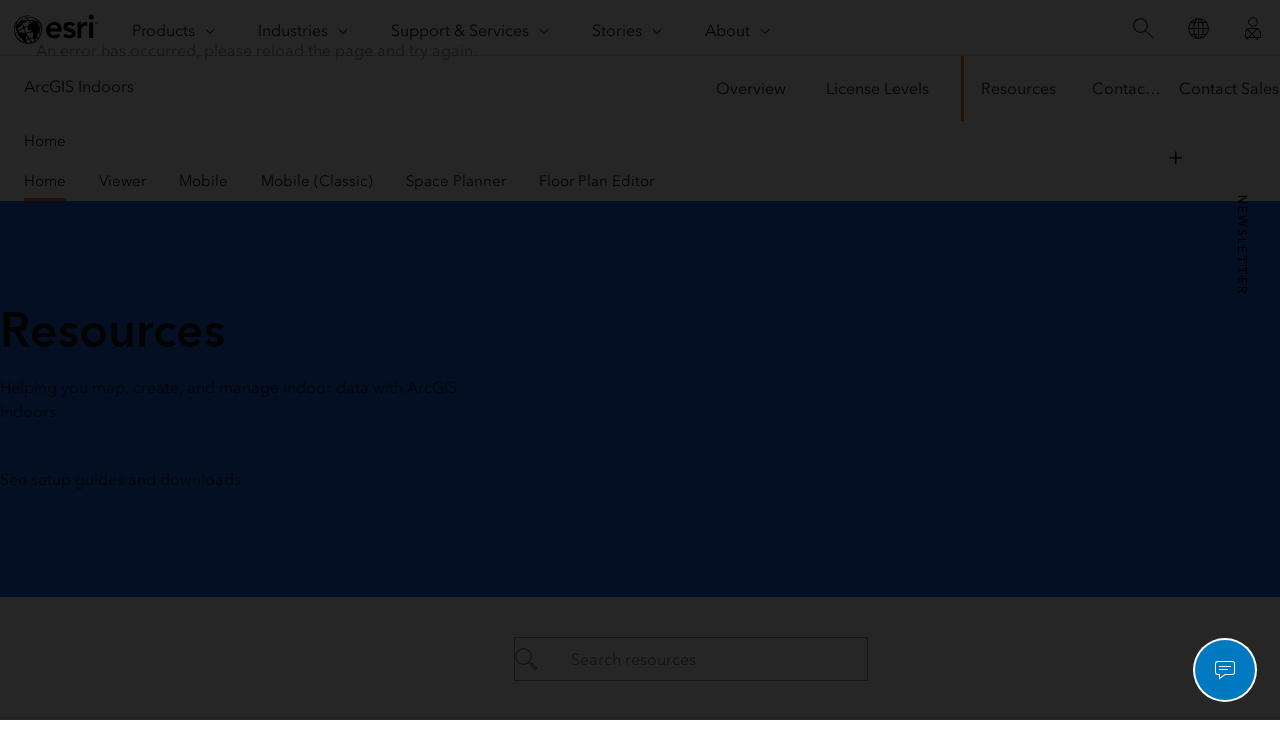

--- FILE ---
content_type: text/html;charset=utf-8
request_url: https://www.esri.com/en-us/arcgis/products/arcgis-indoors/resources
body_size: 25913
content:
<!DOCTYPE HTML>
<html lang="en-us" dir="ltr">

<head>
	<meta charset="UTF-8"/>
    <meta name="viewport" content="width=device-width, initial-scale=1"/>

	<title>ArcGIS Indoors Resources | Tutorials, Documentation, Videos &amp; More</title>

     
    
        <meta name="robots" content="index, follow, max-image-preview:large, max-snippet:-1, max-video-preview:-1"/>
     
	
    <meta name="description" content="Explore indoor mapping resources such as ArcGIS Indoors training, documentation, tutorials &amp; videos. Find answers, build expertise, and connect with the Indoors community."/>
	<meta name="template" content="esri-content-template"/>
	

	

	
<script defer="defer" type="text/javascript" src="/.rum/@adobe/helix-rum-js@%5E2/dist/rum-standalone.js"></script>
<link rel="canonical" href="https://www.esri.com/en-us/arcgis/products/arcgis-indoors/resources"/>


	



<link rel='preconnect' href='//webapps-cdn.esri.com' crossorigin/>
<link rel='preconnect' href='//js.arcgis.com' crossorigin/>
<link rel='preconnect' href='//assets.adobedtm.com'/>
<link rel='preconnect' href='//fast.fonts.net' crossorigin/>


<link rel="preload" as="style" href="https://fast.fonts.net/t/1.css?apiType=css&projectid=f9e335c8-e150-4885-976e-f4c392e562c4" crossorigin/>
<link rel="preload" as="style" href="https://webapps-cdn.esri.com/CDN/fonts/v1.4.2/fonts.css" crossorigin/>


<link rel='dns-prefetch' href='//pi.pardot.com' crossorigin/>
<link rel='dns-prefetch' href='//js-cdn.dynatrace.com' crossorigin/>
<link rel='dns-prefetch' href='//cdn.cookielaw.org' crossorigin/>
<link rel='dns-prefetch' href='//api.company-target.com' crossorigin/>
<link rel='dns-prefetch' href='//securetags.esri.com' crossorigin/>
<link rel='dns-prefetch' href='//environmentals.tt.omtrdc.net' crossorigin/>
<link rel='dns-prefetch' href='//geolocation.onetrust.com' crossorigin/>


<link rel="modulepreload" href="https://js.arcgis.com/calcite-components/1.8.0/calcite.esm.js" crossorigin/>
<link rel="stylesheet preload" as="style" href="https://js.arcgis.com/calcite-components/1.8.0/calcite.css" type="text/css" crossorigin/>
<link rel="stylesheet preload" as="style" href="https://webapps-cdn.esri.com/CDN/components/esri-ui/0.3.0/css/esri-ui.css" type="text/css"/>

<!-- Execute (runs the code) -->
<script type="module" src="https://js.arcgis.com/calcite-components/1.8.0/calcite.esm.js"></script>






<script type="text/javascript">
    window.gnav_jsonPath = "/content/experience-fragments/esri-sites/en-us/site-settings/global-navigation-config/2022-nav-config.25.json";
</script>
<script>
    window.gnav_mode = "";
    window.window.gnav_login = "";
    window.window.gnav_collapseMenus = ("" === "true");
</script>



<script>
    window.chatHandler = "https://go.esri.com/l/82202/2023-08-03/qbvkdd";
</script>
<link rel="stylesheet" href="https://webapps-cdn.esri.com/CDN/components/esri-cloud-chat/css/esriChat.css"/>

<script src="https://geoip.esri.com/geoip.js"></script>







<style>
    :root {
        --secondarytheme-color: #f36f20;

        --theme-color: #f36f20;
        --theme-color10: #f36f201A;
        --theme-color50: #f36f2080;
        --theme-color-secondary: #f36f20;
        --theme-color-secondary10: #f36f201A;
        --theme-color-secondary50: #f36f2080;

        --theme-color-dark: #f36f20;
        --theme-color-dark10: #f36f201A;
        --theme-color-dark50: #f36f2080;
        --theme-color-secondary-dark: #0079c1;
        --theme-color-secondary-dark10: #0079c11A;
        --theme-color-secondary-dark50: #0079c180;
    }

    .calcite-mode-dark  {
        --theme-color: var(--theme-color-dark);
        --theme-color10: var(--theme-color-dark10);
        --theme-color50: var(--theme-color-dark50);
        --theme-color-secondary: var(--theme-color-secondary-dark);
        --theme-color-secondary10: var(--theme-color-secondary-dark10);
        --theme-color-secondary50: var(--theme-color-secondary-dark50);
    }

    .calcite-mode-light {
        --theme-color: #f36f20;
        --theme-color10: #f36f201A;
        --theme-color50: #f36f2080;
        --theme-color-secondary: #f36f20;
        --theme-color-secondary10: #f36f201A;
        --theme-color-secondary50: #f36f2080;
    }

    .theme-secondary {
        --theme-color: var(--theme-color-secondary);
        --theme-color10: var(--theme-color-secondary10);
        --theme-color50: var(--theme-color-secondary50);
    }

    .theme-secondary .calcite-mode-light {
        --theme-color: var(--theme-color-secondary);
        --theme-color10: var(--theme-color-secondary10);
        --theme-color50: var(--theme-color-secondary50);
    }
    .theme-secondary .calcite-mode-dark {
        --theme-color: var(--theme-color-secondary-dark);
        --theme-color10: var(--theme-color-secondary-dark10);
        --theme-color50: var(--theme-color-secondary-dark50);
    }
</style>







<link rel="apple-touch-icon-precomposed" sizes="180x180" href="https://www.esri.com/content/dam/esrisites/en-us/common/favicon/esri-favicon-light-180.png"/>
<link rel="icon" media="(prefers-color-scheme:dark)" type="image/png" sizes="32x32" href="https://www.esri.com/content/dam/esrisites/en-us/common/favicon/esri-favicon-dark-32.png"/>
<link rel="icon" media="(prefers-color-scheme:light)" type="image/png" sizes="32x32" href="https://www.esri.com/content/dam/esrisites/en-us/common/favicon/esri-favicon-light-32.png"/>
<link rel="icon" type="image/svg+xml" sizes="16x16 32x32 48x48 180x180" href="https://www.esri.com/content/dam/esrisites/en-us/common/favicon/esri-favicon.svg"/>



    <link rel="alternate" href="https://www.esri.com/en-us/arcgis/products/arcgis-indoors/resources" hreflang="en-us"/>

    <link rel="alternate" href="https://www.esri.com/fr-fr/arcgis/products/arcgis-indoors/resources" hreflang="fr-fr"/>

    <link rel="alternate" href="https://www.esri.com/zh-cn/arcgis/products/arcgis-indoors/resources" hreflang="zh-cn"/>

    <link rel="alternate" href="https://www.esri.com/ja-jp/arcgis/products/arcgis-indoors/resources" hreflang="ja-jp"/>

    <link rel="alternate" href="https://www.esri.com/es-es/arcgis/products/arcgis-indoors/resources" hreflang="es-es"/>

    <link rel="alternate" href="https://www.esri.com/ru-ru/arcgis/products/arcgis-indoors/resources" hreflang="ru-ru"/>

    <link rel="alternate" href="https://www.esri.com/de-de/arcgis/products/arcgis-indoors/resources" hreflang="de-de"/>

    <link rel="alternate" href="https://www.esri.com/ar-sa/arcgis/products/arcgis-indoors/resources" hreflang="ar-sa"/>

    <link rel="alternate" href="https://www.esri.com/it-it/arcgis/products/arcgis-indoors/resources" hreflang="it-it"/>

    <link rel="alternate" href="https://www.esri.com/ko-kr/arcgis/products/arcgis-indoors/resources" hreflang="ko-kr"/>

    <link rel="alternate" href="https://www.esri.com/pl-pl/arcgis/products/arcgis-indoors/resources" hreflang="pl-pl"/>

    <link rel="alternate" href="https://www.esri.com/pt-br/arcgis/products/arcgis-indoors/resources" hreflang="pt-br"/>

    <link rel="alternate" href="https://www.esri.com/en-us/arcgis/products/arcgis-indoors/resources" hreflang="x-default"/>





<meta name="twitter:card" content="summary_large_image"/>
<meta name="twitter:site" content="@Esri"/>
<meta name="twitter:title" content="ArcGIS Indoors Resources | Tutorials, Documentation, Videos &amp; More"/>
<meta property="twitter:url" content="https://www.esri.com/en-us/arcgis/products/arcgis-indoors/resources"/>
<meta name="twitter:description" content="Explore indoor mapping resources such as ArcGIS Indoors training, documentation, tutorials &amp; videos. Find answers, build expertise, and connect with the Indoors community."/>
<meta property="twitter:image" content="https://www.esri.com/content/dam/esrisites/en-us/arcgis/products/arcgis-indoors/update-assets-22/arcgis-indoors-social-share.jpg"/>


<meta property="fb:app_id" content="1703715456573377"/>
<meta property="og:title" content="ArcGIS Indoors Resources | Tutorials, Documentation, Videos &amp; More"/>
<meta property="og:url" content="https://www.esri.com/en-us/arcgis/products/arcgis-indoors/resources"/>
<meta property="og:description" content="Explore indoor mapping resources such as ArcGIS Indoors training, documentation, tutorials &amp; videos. Find answers, build expertise, and connect with the Indoors community."/>
<meta property="og:image" content="https://www.esri.com/content/dam/esrisites/en-us/arcgis/products/arcgis-indoors/update-assets-22/arcgis-indoors-social-share.jpg"/>
<meta property="og:type" content="website"/>

<meta name="last-modified" content="Thu, 19 Dec 2024 20:01:14 GMT"/>


<meta name="date-sort" content="Thu, 19 Dec 2024 20:01:14 GMT"/>
<meta name="created"/>








    
    <script type="application/ld+json">
    {	
       "@context": "https://schema.org",
       "@type": "WebPage",
       "name": "ArcGIS Indoors Resources | Tutorials, Documentation, Videos &amp; More",
        "sourceOrganization" : {
            "@type": "Organization",
            "name" : "Esri"
            },
       "url": "https://www.esri.com/en-us/arcgis/products/arcgis-indoors/resources",
       "image": "https://www.esri.com/content/dam/esrisites/en-us/arcgis/products/arcgis-indoors/resources/assets/discovery-paths-try-arcgis-indoors.jpg",
       "inLanguage" : {
           "@type": "Language",
           "name": "en-us"
       },
       "description":"Explore indoor mapping resources such as ArcGIS Indoors training, documentation, tutorials &amp; videos. Find answers, build expertise, and connect with the Indoors community."
   }
 </script>






<!-- Sitelinks Search Box -->


<!-- breadcrumb -->
<script type="application/ld+json" id="breadcrumbs">
{
  "@context": "https://schema.org",
  "@type": "BreadcrumbList",
  "itemListElement":  [{"@type": "ListItem","position": 1,"name":"ArcGIS","item":"https://www.esri.com/en-us/arcgis/geospatial-platform/overview"},{"@type": "ListItem","position": 2,"name":"Products","item":"https://www.esri.com/en-us/arcgis/products/index"},{"@type": "ListItem","position": 3,"name":"ArcGIS Indoors","item":"https://www.esri.com/en-us/arcgis/products/arcgis-indoors/overview"},{"@type": "ListItem","position": 4,"name":"Resources","item":"https://www.esri.com/en-us/arcgis/products/arcgis-indoors/resources"}]
 }
</script>
<meta name="format-detection" content="telephone=no"/>


















    
<script src="/etc.clientlibs/esri-sites/clientlibs/datalayer.js"></script>



<script>
    window.dataLayer = Object.assign({}, window.dataLayer, {
        pageTitle: "Resources",
        pageName: "Arcgis:Products:Arcgis Indoors:Resources",
        pagePath: "/content/esri-sites/en-us/arcgis/products/arcgis-indoors/resources",
        pageType: "",
        pageSubType: "",
        metaOgTitle: "ArcGIS Indoors Resources | Tutorials, Documentation, Videos &amp; More",
        metaOgUrl: "https://www.esri.com/en-us/arcgis/products/arcgis-indoors/resources",
        metaOgDescription: "Explore indoor mapping resources such as ArcGIS Indoors training, documentation, tutorials &amp; videos. Find answers, build expertise, and connect with the Indoors community.",
        metaOgImage: "https://www.esri.com/content/dam/esrisites/en-us/arcgis/products/arcgis-indoors/update-assets-22/arcgis-indoors-social-share.jpg",
        datePublished: "",
        domain: window.location.host,
        environment: "crx3composite,nosamplecontent,publish,cloud-ready",
        hierarchy1: "Arcgis",
        hierarchy2: "Products",
        hierarchy3: "Arcgis Indoors",
        hierarchy4: "",
        locale: "en-us",
        resourceType: "esri-sites/components/pages/editablecontentpage",
        template: "/conf/esri-sites/settings/wcm/templates/esri-content-template",
        language: "en",
        countryCode: "us",
        tags: "adobe-analytics---only-for-sites:page-type/products|page-sub-type/resources,forms:high-commitment-form/sales-contact-form-mixed",
    });
</script>




<script type="text/javascript">
    window.storeVariables = Object.assign({}, window.storeVariables, {
        eCommUrl : "https://www.esri.com/api/ecomm",
        lookupUrl : "https://ecomm-api.esri.com/lookup",
        accountsUrl : "https://www.esri.com/en-us/signin",
        checkoutUrl : "https://www.esri.com/checkout",
        cartUrl : "https://www.esri.com/en-us/store/cart",
        customerNumberUrl : "https://www.esri.com/en-us/store/customer-number",
    });
</script>


























<meta name="color theme" content="f36f20"/>

<!-- /* Clientlibs */ -->

    
<link rel="stylesheet" href="/etc.clientlibs/esri-sites/clientlibs/components.css" type="text/css">




	
    
    

    

    


        <script type="text/javascript" src="//assets.adobedtm.com/launch-EN26af1ee4ef084984926fd80d1cb93835.min.js"></script>


    
    
    
    
    


	
	
</head>

<body class="editablecontentpage page basicpage" id="editablecontentpage-02d57db09b" data-instant-intensity="viewport">

	

	

	
	
		




		
<link rel="stylesheet" href="https://webapps-cdn.esri.com/CDN/components/global-nav/css/gn.css"/>
<script src="https://webapps-cdn.esri.com/CDN/components/global-nav/js/gn.js"></script>
<header id="globalnav" aria-label="Main" class="calcite-mode-light"></header>
<main id="main-content">


<div class="aem-Grid aem-Grid--12 aem-Grid--default--12 ">
    
    <div class="local-navigation aem-GridColumn aem-GridColumn--default--12">



    <nav id="second-nav" domain="" navtype="existingNavigation" path="/content/esri-sites/en-us/arcgis/products/arcgis-indoors/overview"></nav>

</div>
<div class="experiencefragment aem-GridColumn aem-GridColumn--default--12">

    
    

    



<div class="xf-content-height">
    <div class="root responsivegrid">


<div class="aem-Grid aem-Grid--12 aem-Grid--default--12 ">
    
    <div class="side-drawer aem-GridColumn aem-GridColumn--default--12">

    <link rel="stylesheet" href="/etc.clientlibs/esri-sites/components/content/side-drawer/clientlibs.css" type="text/css">
<script defer src="/etc.clientlibs/esri-sites/components/content/side-drawer/clientlibs.js"></script>




    

    <aside id="side-drawer" class="side-drawer--wrapper formcss calcite-mode-dark" aria-expanded='false' data-width="550">

    <div class="side-drawer--content" style="background-color: #2b2b2b; border-color: ">
            <button name="Newsletter" class="side-drawer--tab-title avenir-medium font-size--2" aria-expanded='false' aria-controls="side-drawer">
                <div class="side-drawer--tab-close">
                    <calcite-icon icon="plus" scale="s"></calcite-icon>
                </div>
                <span class="span-title">Newsletter</span>
            </button>
        

        
            <div class="iframe-general side-drawer--frame">
                <iframe id="4085158_MI ArcGIS Indoors: Indoor GIS Newsletter Sign Up-side_drawer_copy_cop" title="Newsletter" data-src="/content/experience-fragments/esri-sites/en-us/arcgis/side-drawer/arcgis-indoors/side-drawer-form-arcgis-indoors.html" style="border: 0; padding:54px;  width: 550px; max-width: 95vw; height: 95vw; max-height: 550px; min-height: 0px;">
                </iframe>
            </div>
        
    </div>
</aside>

</div>

    
</div>
</div>

</div>

</div>
<div class="hero-banner-global-v2 aem-GridColumn aem-GridColumn--default--12">

	<link rel="stylesheet" href="/etc.clientlibs/esri-sites/components/content/hero-banner-global-v2/clientlibs.css" type="text/css">

  <script src="/etc.clientlibs/esri-sites/components/content/hero-banner-global-v2/clientlibs.js"></script>








<div class="
	hbg-container
	hbg-container--small
	calcite-mode-dark
	has-background
	has-background--color
	
	has-background--cover
	
	" style="
	--bg-color: #2066ef; ;
	--posX: center;
	--posY: center;
	">

	<div class="hbg-container hbg-container--small">
		
			
			
			
		

		
		

		<div class="hbg-container--small--left">
			<div class="hbg-container--content--small calcite-animate" data-animation="calcite-animate__in-up">
				<div class="hbg-content">
					<div class="esriText esri-text">

    








<div class="esri-text-container">
	

	

	<h1 class="esri-text__title">Resources</h1>

	

	<p class="esri-text__description ">Helping you map, create, and manage indoor data with ArcGIS Indoors</p>
</div>
</div>

				</div>
				<div class="hbg-cta-buttons">
					





<!-- primary for video (if video then no other button)-->
  



<!-- primary for no video -->

		<a class="esri-ui-button
    esri-ui-button--neutral
    esri-ui-button--outline
    
    " href="#settingup" data-event="track-component" data-component-name="cta-buttons" data-link-type="internal" data-component-link-type="button" data-component-link="See setup guides and downloads">See setup guides and downloads</a>

<!-- secondary -->
		

<!-- tertiary link -->
		



				</div>
			</div>
		</div>
		
	</div>
</div>
</div>
<div class="calcite-container aem-GridColumn aem-GridColumn--default--12">


<!-- <sly
	data-sly-use.clientLibDefer="com.adobe.cq.wcm.core.components.models.ClientLibraries">
	
</sly> -->


  <div class="
    has-background
    has-background--
    
    
    
    leader- trailer- padding-leader- padding-trailer- " style=" --bg-img: url(); --posX: ; --posY: ;  ;">
    <div class="grid-container ">
      

    
    
    
    <div id="container-3d9e86c3d5" class="cmp-container">
        
        <div class="columnsystem">
	<link rel="stylesheet" href="/etc.clientlibs/esri-sites/components/layouts/columnsystem/clientlibs.css" type="text/css">





<div class="column-8 pre-9" data-aem-columnsys="column-8">
	
	

    
    
    
    <div id="container-e0b9d2ca87" class="cmp-container">
        
        <div class="search">
	<link rel="stylesheet" href="/etc.clientlibs/esri-sites/components/content/search/clientlibs.css" type="text/css">
<script defer src="/etc.clientlibs/esri-sites/components/content/search/clientlibs.js"></script>



<div class="esri-search-box">
	<div class="search-component">
		<form id="helpSearchForm" data-domain="doc.arcgis.com">
			<calcite-input name="q" placeholder="Search resources" icon="magnifying-glass" scale="l"></calcite-input>
			<calcite-input type="hidden" name="collection" value="all" scale="l"></calcite-input>
			<calcite-input type="hidden" name="product" value="arcgis-indoors" scale="l"></calcite-input>
			<calcite-input type="hidden" name="language" value="en" scale="l"></calcite-input>
		</form>
	</div>
</div></div>

        
    </div>


	
</div>
</div>

        
    </div>


    </div>
  </div>


</div>
<div class="separator aem-GridColumn aem-GridColumn--default--12">
<hr class="separator full-width center"/></div>
<div class="cards-container-v3 aem-GridColumn aem-GridColumn--default--12">








	<link rel="stylesheet" href="/etc.clientlibs/esri-sites/components/layouts/cards-container-v3/clientlibs.css" type="text/css">
<script defer src="/etc.clientlibs/esri-sites/components/layouts/cards-container-v3/clientlibs.js"></script>



<div class="
    padding-leader-2
    padding-trailer-2
    calcite-mode-light
    has-background
    has-background--color
    
    
    " style="--bg-color: var(--calcite-ui-foreground-1);  --bg-img: url(); --posX: center; --posY: center;  ;">


    
    

    
    <div class="grid-container" id="discovery-paths">
    
    
        
        
        
        
        
        
        <div class="card-container-v3 card-container-v3--centered cardsPerRow-3 centered" data-author-mode="false">
        
        
        
            
            <div class="container-v3 esri-text-container ">
                <h2 class="esri-text__title stylesystem ">Tutorials</h2>
                
                <p class="esri-text__description stylesystem">Experience what’s possible with ArcGIS Indoors through curated series of tutorials.</p>
                
                <div class="ctacontainer">
                  
                      <div class="calcite-button-wrapper" data-event="track-component" data-component-name="Cards Container v3 - CTA" data-component-link="Explore more tutorial series" data-component-link-type="text">
                          <calcite-button appearance="outline" color="blue" kind="brand" scale="m" href="https://learn.arcgis.com/en/gallery/#?q=Indoors" alignment="center" width="auto" icon-end="arrowRight">Explore more tutorial series
                          </calcite-button>
                      </div>

                  

              </div>
            </div>
            

            
            
            
            
            
            <ul class="no-list calcite-mode-light relatedLinkMatrix card-container-v3 card-container-v3--centered cardsPerRow-3 centered" data-author-mode="false">
            
            
                <!-- Start Component Parsys -->
                




    
    
    <li class="block size-2">





	<link rel="stylesheet" href="/etc.clientlibs/esri-sites/components/content/cards-standard/clientlibs.css" type="text/css">




<article class="esri-text size-2 cards-standard calcite-animate calcite-mode-light" calcite-animate='true' data-animation="calcite-animate__in-up" tabindex="-1">

	<!-- video anchor tag -->
	

	<!-- image anchor tag -->
	
		<a href="https://learn.arcgis.com/en/paths/try-arcgis-indoors" class="cards-standard__card-link" data-custom-analytics="true" data-event="track-component" data-component-name="cards-standard" data-component-link="Try ArcGIS Indoors - Start this tutorial series" data-component-link-type="full">
	

	<div class="cards-standard__card">
		<div class="cards-standard__image">
			
			

			
				<picture srcvalue="/content/dam/esrisites/en-us/arcgis/products/arcgis-indoors/resources/assets/discovery-paths-try-arcgis-indoors.jpg" imagefileref="/content/dam/esrisites/en-us/arcgis/products/arcgis-indoors/resources/assets/discovery-paths-try-arcgis-indoors.jpg">
					
					<img decoding="async" width="342" height="192" loading="lazy" srcvalue="/content/dam/esrisites/en-us/arcgis/products/arcgis-indoors/resources/assets/discovery-paths-try-arcgis-indoors.jpg" src="/content/dam/esrisites/en-us/arcgis/products/arcgis-indoors/resources/assets/discovery-paths-try-arcgis-indoors.jpg" alt="Person in home office looking at computer monitor displaying ArcGIS Indoors Viewer"/>
				</picture>
			
			

		</div>
		<div class="cards-standard__right-column">
			<div class="cards-standard__text esri-text-container">
				<p class="esri-text__title">Try ArcGIS Indoors</p>
				
				<div class="esri-text__description">
					Get started with the ArcGIS Indoors basics like discovering some of its capabilities and solutions.</div>
			</div>
		</div>
	</div>
	</a>
</article>
</li>


    
    
    <li class="block size-2">





	



<article class="esri-text size-2 cards-standard calcite-animate calcite-mode-light" calcite-animate='true' data-animation="calcite-animate__in-up" tabindex="-1">

	<!-- video anchor tag -->
	

	<!-- image anchor tag -->
	
		<a href="https://learn.arcgis.com/en/paths/the-future-of-workspaces" class="cards-standard__card-link" data-custom-analytics="true" data-event="track-component" data-component-name="cards-standard" data-component-link="The future of work spaces - Start this tutorial series" data-component-link-type="full">
	

	<div class="cards-standard__card">
		<div class="cards-standard__image">
			
			

			
				<picture srcvalue="/content/dam/esrisites/en-us/arcgis/products/arcgis-indoors/resources/assets/discovery-paths-the-future-work-spaces.jpg" imagefileref="/content/dam/esrisites/en-us/arcgis/products/arcgis-indoors/resources/assets/discovery-paths-the-future-work-spaces.jpg">
					
					<img decoding="async" width="342" height="192" loading="lazy" srcvalue="/content/dam/esrisites/en-us/arcgis/products/arcgis-indoors/resources/assets/discovery-paths-the-future-work-spaces.jpg" src="/content/dam/esrisites/en-us/arcgis/products/arcgis-indoors/resources/assets/discovery-paths-the-future-work-spaces.jpg" alt="Group of people in an office working at different desks and reading documents"/>
				</picture>
			
			

		</div>
		<div class="cards-standard__right-column">
			<div class="cards-standard__text esri-text-container">
				<p class="esri-text__title">The future of work spaces</p>
				
				<div class="esri-text__description">
					Learn more about how ArcGIS Indoors helps create smart, safe, and digital work spaces.</div>
			</div>
		</div>
	</div>
	</a>
</article>
</li>



                <!-- End Component Parsys -->
            </ul>
            
            

            

            
            <div class="card-container-v3_i18n">
                <div class="card-container-v3_i18n-previous">Previous</div>
                <div class="card-container-v3_i18n-next">Next</div>
            </div>

            
            
                
                        <button class="paginate-container" aria-hidden='true' data-paginate="false">
                            <span>Show More</span> <calcite-icon icon="chevron-down"/>
                        </button>
						<calcite-pagination class="paginate-container" page-size="" start-item="1" total-items="" aria-hidden="true" data-paginate-calcite="false" scale="m" calcite-hydrated=""></calcite-pagination>
						<div data-paginate-calcite="false"></div>
                
            
            

            <div class="ctacontainer">
                
                    <div class="calcite-button-wrapper" data-event="track-component" data-component-name="Cards Container v3 - CTA" data-component-link="Explore more tutorial series" data-component-link-type="text">
                        <calcite-button appearance="outline" color="blue" kind="brand" scale="m" href="https://learn.arcgis.com/en/gallery/#?q=Indoors" alignment="center" width="auto" icon-end="arrowRight">Explore more tutorial series
                        </calcite-button>
                    </div>

                

            </div>
            
        </div>
    </div>
</div>
</div>
<div class="elastic-content-strip aem-GridColumn aem-GridColumn--default--12">

	<link rel="stylesheet" href="/etc.clientlibs/esri-sites/components/content/elastic-content-strip/clientlibs.css" type="text/css">
<script defer src="/etc.clientlibs/esri-sites/components/content/elastic-content-strip/clientlibs.js"></script>






<div class="ecs__wrapper">

	<h2 class="esri-text__title text-center padding-top--8 padding-bottom--8">Know what’s new and how to use it
	</h2>


	<div class="ecs__main ecs__main--hasTitle">
		
			
			<section class="ecs__panel has-background has-background--color   calcite-mode-dark" style="--bg-color: #2066ef;  --bg-img: url();
         
        --bg-img-size: cover;">
				
					<a href="https://www.esri.com/arcgis-blog/?s=#&products=arcgis-indoors" class="ecs__link-wrapper" data-event="track-component" data-component-name="Elastic content strip" data-link-text="ec-strip_ArcGIS Blog" data-component-link="ArcGIS Blog - Read ArcGIS Blog" data-component-link-placement="1" data-component-link-type="full">
						<div class="ecs__content size-3 calcite-animate animate-delay__1x" data-animation="calcite-animate__in-up">
							

							<div class="ecs__panel__icon">
								<svg id="icon-ui-svg" class="icon-ui-svg" xmlns="http://www.w3.org/2000/svg" viewBox="0 0 48 48"><path d="M34 28.9H10v-.8h24zm-24 5h20v-.8H10zm31.591-20.8l-.8.8H45.1v25.2H18.583l-9.817 4.245 1.823-4.245H3.9V13.9h22.665l.8-.8H3.1v26.8h6.274l-2.142 4.986L18.666 39.9H45.9V13.1zm-.953-5.141l.449 2.676L32.6 19.12l-.567-.565 8.195-8.196-.286-1.708L24.09 24.476a1.82 1.82 0 0 1-.689.431l-3.52 1.22 1.213-3.525a1.832 1.832 0 0 1 .431-.692L42.461.989l2.578 2.577zm3.268-4.394L42.461 2.12 22.09 22.475a1.036 1.036 0 0 0-.242.388l-.678 1.97 1.968-.682a1.018 1.018 0 0 0 .384-.24z" id="icon-ui-svg--base"/></svg>
							</div>

							

							<h3 class="esri-text__title title-text  link--">
								ArcGIS Blog</h3>
							
								<p class="esri-text__description">
									Read articles from the ArcGIS Indoors team. Connect to ask questions and learn more.</p>
								<div class="ecs__link">Read ArcGIS Blog<calcite-icon icon="arrowRight" scale="s"></calcite-icon></div>
							
						</div>
					</a>
				
			</section>
		
			
			<section class="ecs__panel has-background has-background--color   calcite-mode-dark" style="--bg-color: #155be2;  --bg-img: url();
         
        --bg-img-size: cover;">
				
					<a href="https://www.esri.com/en-us/arcgis/products/arcgis-indoors/newsletter" class="ecs__link-wrapper" data-event="track-component" data-component-name="Elastic content strip" data-link-text="ec-strip_Newsletter" data-component-link="Newsletter - Subscribe to the newsletter" data-component-link-placement="2" data-component-link-type="full">
						<div class="ecs__content size-3 calcite-animate animate-delay__2x" data-animation="calcite-animate__in-up">
							

							<div class="ecs__panel__icon">
								<svg id="icon-ui-svg" class="icon-ui-svg" xmlns="http://www.w3.org/2000/svg" viewBox="0 0 64 64"><path d="M24 31.1h16v.8H24zm0 8.8h16v-.8H24zm0 8h10v-.8H24zm21.1-16.8h8.8v8.8h-8.8zm.8 8h7.2v-7.2h-7.2zm8-15.2H23.1v-7.8h30.8zm-.8-7H23.9v6.2h29.2zm7.8-7.8v39.404a7.41 7.41 0 0 1-7.4 7.396h-43c-3.828 0-6.4-2.974-6.4-7.4V27.1h12v-18zm-50.4 46c3.868 0 5.6-3.315 5.6-6.6V27.9H4.9v20.6c0 3.285 1.732 6.6 5.6 6.6zM60.1 9.9H16.9v38.612c-.004 3.058-1.236 5.423-3.262 6.588H53.5a6.606 6.606 0 0 0 6.6-6.6z" id="icon-ui-svg--base"/></svg>
							</div>

							

							<h3 class="esri-text__title title-text  link--">
								Newsletter</h3>
							
								<p class="esri-text__description">
									Sign up to receive a newsletter with the latest capabilities, tips, tricks, events, and more. </p>
								<div class="ecs__link">Subscribe to the newsletter<calcite-icon icon="arrowRight" scale="s"></calcite-icon></div>
							
						</div>
					</a>
				
			</section>
		
	</div>
</div>
</div>
<div class="cards-container-v3 aem-GridColumn aem-GridColumn--default--12">








	


<div class="
    padding-leader-2
    padding-trailer-2
    calcite-mode-light
    has-background
    has-background--color
    
    has-background--cover
    " style="--bg-color: var(--calcite-ui-foreground-1);  --bg-img: url(); --posX: left; --posY: top;  ;">


    
    

    
    <div class="grid-container">
    
    
        
        
        
        
        
        
        <div class="card-container-v3 card-container-v3--centered cardsPerRow-3 centered" data-author-mode="false">
        
        
        
            
            <div class="container-v3 esri-text-container marginbottom50px ">
                <h2 class="esri-text__title stylesystem ">Featured blog articles</h2>
                
                
            </div>
            

            
            
            
            
            
            <ul class="no-list calcite-mode-light relatedLinkMatrix card-container-v3 card-container-v3--centered cardsPerRow-3 centered" data-author-mode="false">
            
            
                <!-- Start Component Parsys -->
                




    
    
    <li class="block size-2">





	



<article class="esri-text size-2 cards-standard calcite-animate calcite-mode-light" calcite-animate='true' data-animation="calcite-animate__in-up" tabindex="-1">

	<!-- video anchor tag -->
	

	<!-- image anchor tag -->
	
		<a href="https://www.esri.com/arcgis-blog/products/arcgis-indoors/3d-gis/mapping-the-future-of-facilities-and-workplaces-with-arcgis-indoors/" class="cards-standard__card-link" data-custom-analytics="true" data-event="track-component" data-component-name="cards-standard" data-component-link="Mapping the future of facilities - Read this article" data-component-link-type="full">
	

	<div class="cards-standard__card">
		<div class="cards-standard__image">
			
			

			
				<picture srcvalue="/content/dam/esrisites/en-us/arcgis/products/arcgis-indoors/resources/assets/featured-blog-mapping-future-facilities.jpg" imagefileref="/content/dam/esrisites/en-us/arcgis/products/arcgis-indoors/resources/assets/featured-blog-mapping-future-facilities.jpg">
					
					<img decoding="async" width="342" height="192" loading="lazy" srcvalue="/content/dam/esrisites/en-us/arcgis/products/arcgis-indoors/resources/assets/featured-blog-mapping-future-facilities.jpg" src="/content/dam/esrisites/en-us/arcgis/products/arcgis-indoors/resources/assets/featured-blog-mapping-future-facilities.jpg" alt="Two multicolored high-rise apartment buildings in green, blue, and white against a blue sky with clouds"/>
				</picture>
			
			

		</div>
		<div class="cards-standard__right-column">
			<div class="cards-standard__text esri-text-container">
				<p class="esri-text__title">Mapping the future of facilities</p>
				
				<div class="esri-text__description">
					Indoor mapping and location intelligence are driving the future of facilities and workplace management, starting with Indoors and IBM TRIRIGA.</div>
			</div>
		</div>
	</div>
	</a>
</article>
</li>


    
    
    <li class="block size-2">





	



<article class="esri-text size-2 cards-standard calcite-animate calcite-mode-light" calcite-animate='true' data-animation="calcite-animate__in-up" tabindex="-1">

	<!-- video anchor tag -->
	

	<!-- image anchor tag -->
	
		<a href="https://www.esri.com/about/newsroom/arcnews/how-indoor-gis-can-help-workplaces-reopen-safely/" class="cards-standard__card-link" data-custom-analytics="true" data-event="track-component" data-component-name="cards-standard" data-component-link="Indoors helps workplaces reopen safely - Read this article" data-component-link-type="full">
	

	<div class="cards-standard__card">
		<div class="cards-standard__image">
			
			

			
				<picture srcvalue="/content/dam/esrisites/en-us/arcgis/products/arcgis-indoors/resources/assets/featured-blog-iworkplace-reopen-safely.jpg" imagefileref="/content/dam/esrisites/en-us/arcgis/products/arcgis-indoors/resources/assets/featured-blog-iworkplace-reopen-safely.jpg">
					
					<img decoding="async" width="342" height="192" loading="lazy" srcvalue="/content/dam/esrisites/en-us/arcgis/products/arcgis-indoors/resources/assets/featured-blog-iworkplace-reopen-safely.jpg" src="/content/dam/esrisites/en-us/arcgis/products/arcgis-indoors/resources/assets/featured-blog-iworkplace-reopen-safely.jpg" alt="Young man sitting in front of his computer at a desk in an office wearing a blue surgical mask"/>
				</picture>
			
			

		</div>
		<div class="cards-standard__right-column">
			<div class="cards-standard__text esri-text-container">
				<p class="esri-text__title">Indoors helps workplaces reopen safely</p>
				
				<div class="esri-text__description">
					ArcGIS Indoors is suited to help businesses reopen safely, enabling them to efficiently visualize their real estate.</div>
			</div>
		</div>
	</div>
	</a>
</article>
</li>


    
    
    <li class="block size-2">





	



<article class="esri-text size-2 cards-standard calcite-animate calcite-mode-light" calcite-animate='true' data-animation="calcite-animate__in-up" tabindex="-1">

	<!-- video anchor tag -->
	

	<!-- image anchor tag -->
	
		<a href="https://www.esri.com/arcgis-blog/products/arcgis-indoors/mapping/the-digital-workplace/" class="cards-standard__card-link" data-custom-analytics="true" data-event="track-component" data-component-name="cards-standard" data-component-link="The digital workplace - Read this article" data-component-link-type="full">
	

	<div class="cards-standard__card">
		<div class="cards-standard__image">
			
			

			
				<picture srcvalue="/content/dam/esrisites/en-us/arcgis/products/arcgis-indoors/resources/assets/featured-blog-digital-workplace.jpg" imagefileref="/content/dam/esrisites/en-us/arcgis/products/arcgis-indoors/resources/assets/featured-blog-digital-workplace.jpg">
					
					<img decoding="async" width="342" height="192" loading="lazy" srcvalue="/content/dam/esrisites/en-us/arcgis/products/arcgis-indoors/resources/assets/featured-blog-digital-workplace.jpg" src="/content/dam/esrisites/en-us/arcgis/products/arcgis-indoors/resources/assets/featured-blog-digital-workplace.jpg" alt="A large modern office building with tables and desks and several office workers walking"/>
				</picture>
			
			

		</div>
		<div class="cards-standard__right-column">
			<div class="cards-standard__text esri-text-container">
				<p class="esri-text__title">The digital workplace</p>
				
				<div class="esri-text__description">
					Flexibility is going to play a key role in the postpandemic era. ArcGIS Indoors supports this approach, ushering in the digital workplace.</div>
			</div>
		</div>
	</div>
	</a>
</article>
</li>



                <!-- End Component Parsys -->
            </ul>
            
            

            

            
            <div class="card-container-v3_i18n">
                <div class="card-container-v3_i18n-previous">Previous</div>
                <div class="card-container-v3_i18n-next">Next</div>
            </div>

            
            
                
                        <button class="paginate-container" aria-hidden='true' data-paginate="false">
                            <span>Show More</span> <calcite-icon icon="chevron-down"/>
                        </button>
						<calcite-pagination class="paginate-container" page-size="" start-item="1" total-items="" aria-hidden="true" data-paginate-calcite="false" scale="m" calcite-hydrated=""></calcite-pagination>
						<div data-paginate-calcite="false"></div>
                
            
            

            
            
        </div>
    </div>
</div>
</div>
<div class="cards-container-v3 aem-GridColumn aem-GridColumn--default--12">








	


<div class="
    padding-leader-2
    padding-trailer-2
    calcite-mode-light
    has-background
    has-background--color
    
    
    " style="--bg-color: #ffffff;  --bg-img: url(); --posX: center; --posY: center;  ;">


    
    

    
    <div class="grid-container">
    
    
        
        
        
        
        
        
        <div class="card-container-v3 card-container-v3--centered cardsPerRow-4 centered" data-author-mode="false">
        
        
        
            
            <div class="container-v3 esri-text-container ">
                <h2 class="esri-text__title stylesystem ">Documentation</h2>
                
                <p class="esri-text__description stylesystem">Find answers and information so you can complete your projects.</p>
                
                
            </div>
            

            
            
            
            
            
            <ul class="no-list calcite-mode-light relatedLinkMatrix card-container-v3 card-container-v3--centered cardsPerRow-4 centered" data-author-mode="false">
            
            
                <!-- Start Component Parsys -->
                




    
    
    <li class="block">




	<link rel="stylesheet" href="/etc.clientlibs/esri-sites/components/content/cards-simple/clientlibs.css" type="text/css">



<article class="esri-text--card cards-simple calcite-animate activelink calcite-mode-light" aria-hidden='true' calcite-animate='true' data-animation="calcite-animate__in-up">
	
		<a href="https://pro.arcgis.com/en/pro-app/latest/help/data/indoors/get-started-with-arcgis-indoors.htm" data-custom-analytics="true" data-event="track-component" data-component-name="cards-simple" data-component-link="Indoors for ArcGIS Pro" data-component-link-placement="par0" data-component-link-type="full" data-link-type="internal">

	
	<div class="card-content esri-text-container card-border">
		<div class="esri-text__iconContainer">
			
			
			
				<span><svg id="icon-ui-svg" class="icon-ui-svg" xmlns="http://www.w3.org/2000/svg" viewBox="0 0 48 48"><path style="fill:#2066ef; stroke:#2066ef;"d="M22.437.43L6.795 7.278a6.168 6.168 0 0 0-3.695 5.65v26.179l19.336 8.463a3.906 3.906 0 0 0 3.127 0l15.642-6.846a6.169 6.169 0 0 0 3.695-5.651V8.894L25.564.431a3.906 3.906 0 0 0-3.127 0zM44.1 35.073a5.37 5.37 0 0 1-3.216 4.919l-15.64 6.846a3.11 3.11 0 0 1-2.487 0L3.9 38.583V12.928a5.37 5.37 0 0 1 3.216-4.919l15.641-6.846a3.109 3.109 0 0 1 2.486 0L44.1 9.417zM9.1 25A14.9 14.9 0 1 0 24 10.1 14.917 14.917 0 0 0 9.1 25zm.8 0a14.049 14.049 0 0 1 4.415-10.221l.245.37c1.306 1.975 1.902 2.876 1.636 3.63a1.653 1.653 0 0 1-.976 1.12 6.081 6.081 0 0 0-1.112.757 1.653 1.653 0 0 0-.374 1.657c.088.583.093.82-.205.987l-.095.054c-1.085.61-2.724 1.533-2.02 2.899.467.907 1.974 1.492 3.184 1.961.403.157.766.297 1.027.428a2.262 2.262 0 0 1 1.22 1.19.958.958 0 0 1-.134.792 9.611 9.611 0 0 0-1.291 3.466 10.27 10.27 0 0 1-.414 1.76A14.076 14.076 0 0 1 9.9 25zM24 39.1a14.006 14.006 0 0 1-8.318-2.74 11.055 11.055 0 0 0 .53-2.163 8.899 8.899 0 0 1 1.184-3.159 1.76 1.76 0 0 0 .216-1.428 3 3 0 0 0-1.63-1.684c-.278-.14-.665-.29-1.094-.457-1.028-.4-2.434-.945-2.763-1.582-.325-.63.539-1.182 1.702-1.836l.095-.054c.806-.454.688-1.234.603-1.803-.076-.506-.09-.763.105-.932a5.333 5.333 0 0 1 .98-.664 2.419 2.419 0 0 0 1.34-1.553c.4-1.128-.266-2.134-1.723-4.337l-.313-.474a13.985 13.985 0 0 1 14.069-2.408c-1.703 1.965-2.449 3.334-2.379 4.38a2.622 2.622 0 0 0 1.173 1.817c.575.49 1.072.911.99 1.786a.268.268 0 0 1-.1.2c-.337.278-1.324.172-1.915.108a6.793 6.793 0 0 0-.613-.048 5.51 5.51 0 0 0-3.227 1.888 3.46 3.46 0 0 0-1.063 2.502c.236 2.403 1.14 2.86 2.833 2.895 1.304.028 1.638.325 1.72.452a.618.618 0 0 1-.03.566 6.7 6.7 0 0 0-.242 4.393 1.5 1.5 0 0 0 1 1.24 1.165 1.165 0 0 0 .283.034 2.72 2.72 0 0 0 1.723-.982l.15-.163c.838-.904 2.581-2.786 2.55-4.129a2.268 2.268 0 0 1 .855-1.62 6.714 6.714 0 0 0 .803-.993 3.476 3.476 0 0 0 .17-2.612 2.87 2.87 0 0 1 1.932.513 1.194 1.194 0 0 1 .281.924 5.976 5.976 0 0 0 1.562 4.281A14.123 14.123 0 0 1 24 39.1zM38.1 25a14.042 14.042 0 0 1-.408 3.31 5.176 5.176 0 0 1-1.016-3.297 1.97 1.97 0 0 0-.502-1.513c-.733-.765-2.025-.765-3.058-.762h-.59l.22.549a3.228 3.228 0 0 1 .07 2.44 6.069 6.069 0 0 1-.712.875 2.985 2.985 0 0 0-1.068 2.182c.024 1.019-1.691 2.87-2.337 3.566l-.153.167c-.446.486-.947.78-1.22.712-.234-.06-.364-.44-.42-.662a5.937 5.937 0 0 1 .206-3.892 1.35 1.35 0 0 0-.04-1.308c-.341-.52-1.117-.786-2.373-.812-1.245-.026-1.853-.13-2.054-2.174a2.658 2.658 0 0 1 .86-1.886 4.891 4.891 0 0 1 2.634-1.626c.128 0 .313.02.529.044a3.667 3.667 0 0 0 2.506-.284 1.068 1.068 0 0 0 .39-.746 2.722 2.722 0 0 0-1.269-2.469c-.53-.452-.858-.754-.893-1.262-.055-.833.724-2.15 2.363-4.006A14.11 14.11 0 0 1 38.1 25z" id="icon-ui-svg--base"/></svg></span>
			
			
		</div>

		<div class="text-container">
			<h3 class="card-title esri-text__title" data-link-type="internal">Indoors for ArcGIS Pro</h3>

			
		</div>

	</div>
	</a>
</article>
</li>


    
    
    <li class="block">




	


<article class="esri-text--card cards-simple calcite-animate activelink calcite-mode-light" aria-hidden='true' calcite-animate='true' data-animation="calcite-animate__in-up">
	
		<a href="https://pro.arcgis.com/en/pro-app/latest/help/data/indoors/data-creation-workflow.htm" data-custom-analytics="true" data-event="track-component" data-component-name="cards-simple" data-component-link="Create floor plan data" data-component-link-placement="par1" data-component-link-type="full" data-link-type="internal">

	
	<div class="card-content esri-text-container card-border">
		<div class="esri-text__iconContainer">
			
			
			
				<span><svg xmlns="http://www.w3.org/2000/svg" id="icon-ui-svg" class="icon-ui-svg" viewBox="0 0 48 48"><path style="fill:#2066ef; stroke:#2066ef;"id="icon-ui-svg--base" d="M4.1 3.1v32.8H11v-.8H4.9V21.9h6v-9H18v-.8h-7.1V3.9h32.2v9.2h-16v13.8H32v-.8h-4.1V13.9h15.2v12.2H36v.8h7.1v17.2H20.9V25h-.8v10.1H15v.8h5.1v9h23.8V3.1zm6 6H4.9V6.9h5.2zm-5.2 6.8h5.2v2.2H4.9zm0 5.2v-2.2h5.2v2.2zm5.2-6H4.9v-2.2h5.2zm-5.2-3V9.9h5.2v2.2zm5.2-6H4.9V3.9h5.2z"/></svg></span>
			
			
		</div>

		<div class="text-container">
			<h3 class="card-title esri-text__title" data-link-type="internal">Create floor plan data</h3>

			
		</div>

	</div>
	</a>
</article>
</li>


    
    
    <li class="block">




	


<article class="esri-text--card cards-simple calcite-animate activelink calcite-mode-light" aria-hidden='true' calcite-animate='true' data-animation="calcite-animate__in-up">
	
		<a href="https://pro.arcgis.com/en/pro-app/latest/help/data/indoors/floor-aware-maps.htm" data-custom-analytics="true" data-event="track-component" data-component-name="cards-simple" data-component-link="Floor-aware maps" data-component-link-placement="par2" data-component-link-type="full" data-link-type="internal">

	
	<div class="card-content esri-text-container card-border">
		<div class="esri-text__iconContainer">
			
			
			
				<span><svg id="icon-ui-svg" class="icon-ui-svg" xmlns="http://www.w3.org/2000/svg" viewBox="0 0 48 48"><path style="fill:#2066ef; stroke:#2066ef;"d="M43.9 4.1v35.8H41v-.8h2.1V4.9H8.9V7h-.8V4.1zm-5 5v35.8H3.1V9.1zm-.8.8h-5.153l-.064.216a2.459 2.459 0 0 1-1.117 1.256c-1.868.884-2.814 1.651-2.814 2.282a1.265 1.265 0 0 0 .226.636 2.016 2.016 0 0 1 .33 1.031 1.928 1.928 0 0 1-.88 1.476 1.736 1.736 0 0 0-.566.655.657.657 0 0 0-.035.213 2.635 2.635 0 0 0 .064.448 1.755 1.755 0 0 1-.175 1.548 1.515 1.515 0 0 1-1.305.379 1.327 1.327 0 0 0-.69.713l.024.11c.204.995.585 2.85-1.091 3.758a2.63 2.63 0 0 0-.933 1.126c-.367.653-.784 1.394-1.788 1.394a1.971 1.971 0 0 1-1.23-.515 1.22 1.22 0 0 0-.744-.35.741.741 0 0 0-.65.77c0 1.12-.902 2.747-2.314 2.747a1.921 1.921 0 0 1-1.83-.946c-.397-.71-.634-1.09-1.133-1.09a1.088 1.088 0 0 0-1.02 1.143 2.485 2.485 0 0 0 .111.67 3.25 3.25 0 0 1 .136.873 2.65 2.65 0 0 1-.418 1.332 1.92 1.92 0 0 0-.321.953c0 .277.335.462.649.462a1.892 1.892 0 0 0 .767-.171 2.273 2.273 0 0 1 1.186-.196c.846.084 1.162 1.046 1.162 1.632a2.726 2.726 0 0 1-1.059 1.88c-.693.691-1.065 1.123-.65 1.952.082.162.64.293 1.01.379.815.19 1.933.452 1.933 1.53a1.863 1.863 0 0 0 .102.518 1.503 1.503 0 0 1 .058.95 2.741 2.741 0 0 1-.5.785 1.637 1.637 0 0 0-.478.894.538.538 0 0 1 .048.15 3.96 3.96 0 0 1 .107.476l.01.13h4.891l.06-.208a9.375 9.375 0 0 1 .56-1.359 8.24 8.24 0 0 0 .387-.9 1.102 1.102 0 0 1-.623-.543.818.818 0 0 1 .079-.698.618.618 0 0 0 .067-.18c0-.928.706-1.325 1.275-1.646.552-.31.865-.507.865-.946 0-.065-.04-.123-.137-.25a1.157 1.157 0 0 1-.304-.736 1.929 1.929 0 0 1 .724-1.403c.304-.305.49-.508.49-.836V33.19c0-.695.774-1.18 1.469-1.18a2.328 2.328 0 0 1 .861.203 1.633 1.633 0 0 0 .577.148c.353 0 .563-.272.876-.717a1.905 1.905 0 0 1 1.53-1.058c.773 0 1.068.568 1.306 1.024a2.161 2.161 0 0 0 .441.652 3.017 3.017 0 0 0 1.911.839 1.546 1.546 0 0 0 .58-.208 2.131 2.131 0 0 1 .932-.292 9.313 9.313 0 0 0 .912-.283c.368-.124.768-.258 1.1-.35l.206-.055zM3.9 44.1h12.363l-.006-.069c-.007-.062-.049-.206-.082-.33a1.434 1.434 0 0 1-.075-.358 2.287 2.287 0 0 1 .655-1.395 2.222 2.222 0 0 0 .367-.545.917.917 0 0 0-.07-.464 2.558 2.558 0 0 1-.134-.744c0-.379-.406-.538-1.316-.75-.664-.155-1.292-.301-1.542-.8-.694-1.385.135-2.212.8-2.876.442-.44.824-.822.824-1.314 0-.284-.148-.807-.443-.836a1.491 1.491 0 0 0-.815.145 2.648 2.648 0 0 1-1.057.227 1.374 1.374 0 0 1-1.45-1.262 2.658 2.658 0 0 1 .42-1.336 1.922 1.922 0 0 0 .32-.95 2.5 2.5 0 0 0-.11-.672 3.234 3.234 0 0 1-.136-.87 1.887 1.887 0 0 1 1.82-1.945c.992 0 1.426.777 1.81 1.463a1.15 1.15 0 0 0 1.152.573c.924 0 1.514-1.277 1.514-1.945a1.536 1.536 0 0 1 1.45-1.572 1.973 1.973 0 0 1 1.228.513 1.22 1.22 0 0 0 .746.352c.513 0 .727-.338 1.092-.986a3.32 3.32 0 0 1 1.248-1.436c1.065-.577.924-1.746.688-2.896l-.026-.128a1.333 1.333 0 0 1 .403-1.03 1.695 1.695 0 0 1 1.13-.623c.465.038.61-.067.65-.111.126-.142.046-.56-.012-.867a3.462 3.462 0 0 1-.079-.598 1.474 1.474 0 0 1 .076-.467 2.369 2.369 0 0 1 .805-1.01c.372-.317.6-.528.6-.867a1.268 1.268 0 0 0-.227-.638 2.012 2.012 0 0 1-.33-1.029c0-1.292 1.749-2.284 3.272-3.005a1.733 1.733 0 0 0 .686-.749H3.899zm34.2 0V32.74c-.32.088-.7.217-1.05.334a4.905 4.905 0 0 1-1.168.325 1.543 1.543 0 0 0-.578.208 2.135 2.135 0 0 1-.934.292 3.732 3.732 0 0 1-2.44-1.039 2.853 2.853 0 0 1-.622-.882c-.233-.449-.33-.593-.596-.593-.353 0-.563.272-.876.718a1.905 1.905 0 0 1-1.53 1.057 2.336 2.336 0 0 1-.864-.202 1.629 1.629 0 0 0-.574-.148c-.323 0-.668.222-.668.378v1.206a1.926 1.926 0 0 1-.724 1.4c-.304.306-.491.51-.491.838 0 .064.04.122.137.247a1.16 1.16 0 0 1 .304.74c0 .927-.706 1.324-1.273 1.643-.554.311-.867.51-.867.949a1.178 1.178 0 0 1-.146.523l-.04.087c.036.001.152.077.437.18l.263.098v.279a3.862 3.862 0 0 1-.501 1.496 8.812 8.812 0 0 0-.51 1.225z" id="icon-ui-svg--base"/></svg></span>
			
			
		</div>

		<div class="text-container">
			<h3 class="card-title esri-text__title" data-link-type="internal">Floor-aware maps</h3>

			
		</div>

	</div>
	</a>
</article>
</li>


    
    
    <li class="block">




	


<article class="esri-text--card cards-simple calcite-animate activelink calcite-mode-light" aria-hidden='true' calcite-animate='true' data-animation="calcite-animate__in-up">
	
		<a href="https://pro.arcgis.com/en/pro-app/latest/help/data/indoors/create-the-indoors-network.htm" data-custom-analytics="true" data-event="track-component" data-component-name="cards-simple" data-component-link="Create the indoor network" data-component-link-placement="par3" data-component-link-type="full" data-link-type="internal">

	
	<div class="card-content esri-text-container card-border">
		<div class="esri-text__iconContainer">
			
			
			
				<span><svg id="icon-ui-svg" class="icon-ui-svg" xmlns="http://www.w3.org/2000/svg" viewBox="0 0 48 48"><path style="fill:#2066ef; stroke:#2066ef;"d="M44.9 38.5a3.34 3.34 0 0 0-3.95-3.345l-4.77-16.512A2.901 2.901 0 0 0 37.9 16a2.868 2.868 0 0 0-.419-1.478l9.482-7.608-.5-.623-9.479 7.605a2.893 2.893 0 0 0-4.369 3.748l-4.813 4.411a6.864 6.864 0 0 0-7.591-1.361l-4.36-8.488a4.389 4.389 0 1 0-4.926-7.257L7.339.852l-.602.527 3.584 4.095a4.376 4.376 0 0 0 1.577 7.114l-2.484 8.554A2.86 2.86 0 0 0 9 21.1 2.905 2.905 0 0 0 6.1 24a2.872 2.872 0 0 0 .594 1.74L.217 32.216l.566.566 6.478-6.477a2.87 2.87 0 0 0 4.453-1.315l4.474.959a6.751 6.751 0 0 0 1.665 5.63l-5.26 5.26a3.366 3.366 0 0 0-2.093-.74 3.4 3.4 0 1 0 0 6.8l.024-.002.58 4.616.793-.1-.58-4.624a3.368 3.368 0 0 0 1.842-5.383l5.26-5.26a6.872 6.872 0 0 0 10.214-1.175l9.797 6.09a3.363 3.363 0 0 0-.33 1.438 3.404 3.404 0 0 0 3.4 3.4 3.357 3.357 0 0 0 1.1-.198l1.515 3.138.72-.348-1.51-3.132A3.394 3.394 0 0 0 44.9 38.5zM35 13.9a2.1 2.1 0 1 1-2.1 2.1 2.101 2.101 0 0 1 2.1-2.1zM9.9 8.5a3.6 3.6 0 1 1 3.6 3.6 3.603 3.603 0 0 1-3.6-3.6zM9 26.1a2.1 2.1 0 1 1 2.1-2.1A2.101 2.101 0 0 1 9 26.1zm2.88-1.893c.004-.07.02-.136.02-.207a2.901 2.901 0 0 0-1.717-2.642l2.48-8.542a4.266 4.266 0 0 0 2.48-.24l4.359 8.487a6.919 6.919 0 0 0-3.147 4.103zM10.5 42.1a2.6 2.6 0 1 1 2.6-2.6 2.602 2.602 0 0 1-2.6 2.6zm12.5-9a6.1 6.1 0 1 1 6.1-6.1 6.107 6.107 0 0 1-6.1 6.1zm6.06-2.804a6.883 6.883 0 0 0-.715-7.653l4.819-4.417a2.666 2.666 0 0 0 2.245.633l4.769 16.508a3.405 3.405 0 0 0-1.32 1.02zM41.5 41.1a2.6 2.6 0 1 1 2.6-2.6 2.602 2.602 0 0 1-2.6 2.6z" id="icon-ui-svg--base"/></svg></span>
			
			
		</div>

		<div class="text-container">
			<h3 class="card-title esri-text__title" data-link-type="internal">Create the indoor network</h3>

			
		</div>

	</div>
	</a>
</article>
</li>


    
    
    <li class="block">




	


<article class="esri-text--card cards-simple calcite-animate activelink calcite-mode-light" aria-hidden='true' calcite-animate='true' data-animation="calcite-animate__in-up">
	
		<a href="https://doc.arcgis.com/en/indoors/web/introduction-to-indoor-viewer.htm" data-custom-analytics="true" data-event="track-component" data-component-name="cards-simple" data-component-link="Indoors Viewer" data-component-link-placement="par4" data-component-link-type="full" data-link-type="internal">

	
	<div class="card-content esri-text-container card-border">
		<div class="esri-text__iconContainer">
			
			
			
				<span><svg id="icon-ui-svg" class="icon-ui-svg" xmlns="http://www.w3.org/2000/svg" viewBox="0 0 48 48"><path style="fill:#2066ef; stroke:#2066ef;"d="M7 17.9H4.1V15h.8v2.1H7zM17.1 7h.8V4.1H15v.8h2.1zm20.782 10.183a.844.844 0 0 1-.245-.64 1.125 1.125 0 0 1 1.189-.935 1.087 1.087 0 0 1 1.217.892.856.856 0 0 1-.231.646 1.322 1.322 0 0 1-.96.4h-.03a1.292 1.292 0 0 1-.94-.363zm.554-.592a.47.47 0 0 0 .401.156.543.543 0 0 0 .382-.138l.027-.046c-.003-.04-.143-.156-.382-.156h-.018c-.262.008-.408.14-.41.184zM4.9 4.9H7v-.8H4.1V7h.8zm25.865 5.113a.576.576 0 0 1-.164-.437.737.737 0 0 1 1.443-.022.582.582 0 0 1-.153.439.769.769 0 0 1-.56.24h-.016a.758.758 0 0 1-.55-.22zm.481-.396v.002a.192.192 0 0 0 .093.157.311.311 0 0 0 .06-.152.197.197 0 0 0-.095-.192.298.298 0 0 0-.058.185zM11 7.1a8.007 8.007 0 0 1 6.43 3.654l.192.246-.192.246A8.007 8.007 0 0 1 11 14.9a8.007 8.007 0 0 1-6.43-3.654L4.378 11l.192-.246A8.007 8.007 0 0 1 11 7.1zM5.395 11c1.318 1.64 2.934 3.1 5.605 3.1s4.287-1.46 5.605-3.1C15.287 9.36 13.671 7.9 11 7.9S6.713 9.36 5.395 11zM8.1 11a2.9 2.9 0 1 1 2.9 2.9A2.903 2.903 0 0 1 8.1 11zm.8 0A2.1 2.1 0 1 0 11 8.9 2.103 2.103 0 0 0 8.9 11zm15.367 19.083l3.676 2.122-.012-2.122zm7.675-3.274a.576.576 0 0 1-.164-.437.737.737 0 0 1 1.443-.022.582.582 0 0 1-.153.439.769.769 0 0 1-.56.24h-.015a.758.758 0 0 1-.55-.22zm.481-.396v.002a.192.192 0 0 0 .094.157.311.311 0 0 0 .06-.152.197.197 0 0 0-.096-.192.298.298 0 0 0-.058.185zm-7.03.79a3.308 3.308 0 0 1-2.374.965l-.08.001a3.178 3.178 0 0 1-2.308-.87 1.799 1.799 0 0 1-.528-1.355c.07-1.145 1.33-2.072 2.871-2.112a3.255 3.255 0 0 1 2.37.848 1.035 1.035 0 0 1 .984-.633.967.967 0 0 1 1.07.798.774.774 0 0 1-.208.582 1.153 1.153 0 0 1-.837.35l-.027.001a1.264 1.264 0 0 1-.459-.083c.007.045.024.088.028.135a1.831 1.831 0 0 1-.502 1.373zm.688-2.258a.014.014 0 0 1 .013-.005 1.2 1.2 0 0 0 .243.038.414.414 0 0 0 .244-.073.377.377 0 0 0-.233-.058.367.367 0 0 0-.267.098zm-.984.945c-.054-.704-.956-1.26-2.028-1.26l-.075.002c-1.11.028-2.049.639-2.092 1.36a1.006 1.006 0 0 0 .306.753 2.441 2.441 0 0 0 1.796.623 2.504 2.504 0 0 0 1.796-.703 1.04 1.04 0 0 0 .297-.773zM17.1 17.1H15v.8h2.9V15h-.8zm2.945 17.897h3.664l-3.676-2.123zM47.09 33a.647.647 0 0 1-.316.56c-4.68 2.81-8.06 4.836-10.48 6.29l-.525.314-5.635-3.381-5.389 3.234 4.857 2.915 3.389-2.034.777.467-2.158 1.295-.09.053-.158.096-.045.027-6.512 3.907a1.611 1.611 0 0 1-1.661 0L10.07 38.9H10v-.042l-8.84-5.304a.643.643 0 0 1 .002-1.106c1.106-.666 4.789-2.877 8.87-5.326l.777.466-3.388 2.033 4.882 2.93 5.389-3.234-5.659-3.396.524-.314 10.588-6.352a1.612 1.612 0 0 1 1.66 0l21.97 13.184a.648.648 0 0 1 .316.561zm-7.825-4.135a5.606 5.606 0 0 0-3.036-.758 6.06 6.06 0 0 0-2.562.625 2.101 2.101 0 0 1 1.292 1.67 1.834 1.834 0 0 1-.503 1.377 3.216 3.216 0 0 1-2.06.934 3.691 3.691 0 0 0 1.24.931 7.027 7.027 0 0 1 4.318-1.53 7.507 7.507 0 0 1 2.262.307 2.264 2.264 0 0 0 .476-1.525 2.693 2.693 0 0 0-1.376-2zm-1.29 4.049a6.467 6.467 0 0 0-3.445 1.044 6.242 6.242 0 0 0 1.735.209 5.499 5.499 0 0 0 3.303-1.104 6.876 6.876 0 0 0-1.593-.15zm-4.112-1.672a1.045 1.045 0 0 0 .298-.777v-.002c-.054-.707-.958-1.264-2.034-1.264l-.077.001c-1.114.029-2.057.641-2.1 1.366a1.01 1.01 0 0 0 .308.756 2.455 2.455 0 0 0 1.802.626 2.514 2.514 0 0 0 1.803-.706zm-21.561 2.24l-1.027.617h2.054zM14 38.1v.026l2.044-1.226H8.292l2 1.2zm-1.055 1.592l5.395 3.237 4.852-2.911-5.196-3.118h-.397zm3.718-3.592l-2-1.2H10v-.034L7.943 36.1zM1.794 33.001l4.88 2.928 4.852-2.912-4.882-2.929-4.85 2.913zm9.831 5.899l.543.326.543-.326zm12.344 1.584l-4.851 2.912 4.439 2.663a.812.812 0 0 0 .838 0l4.431-2.66zm5.389-4.167l-10.889-6.534-5.389 3.234 1.805 1.083H15v.07l8.969 5.381zm2.809.753l-.015-.174a3.339 3.339 0 0 1-.025-.49 3.7 3.7 0 0 1 .92-2.17 4.075 4.075 0 0 1-1.631-1.536 2.981 2.981 0 0 1-1.735-.824 1.802 1.802 0 0 1-.53-1.357c.07-1.148 1.335-2.078 2.88-2.118a3.8 3.8 0 0 1 .61.032 6.48 6.48 0 0 1 3.569-1.125c.172-.003.335.018.503.026l-12.32-7.393a.812.812 0 0 0-.836 0l-9.97 5.98zm10.52-1.99a4.253 4.253 0 0 0-2.202-1.739 6.11 6.11 0 0 1-4.204 1.627l-.147.001a6.895 6.895 0 0 1-2.332-.39 2.998 2.998 0 0 0-.877 1.873 2.562 2.562 0 0 0 .151 1l.073.208 2.62 1.572zM46.156 33l-4.817-2.89a2.89 2.89 0 0 1 .153.725 2.991 2.991 0 0 1-.488 1.867 5 5 0 0 1 2.369 1.968z" id="icon-ui-svg--base"/></svg></span>
			
			
		</div>

		<div class="text-container">
			<h3 class="card-title esri-text__title" data-link-type="internal">Indoors Viewer</h3>

			
		</div>

	</div>
	</a>
</article>
</li>


    
    
    <li class="block">




	


<article class="esri-text--card cards-simple calcite-animate activelink calcite-mode-light" aria-hidden='true' calcite-animate='true' data-animation="calcite-animate__in-up">
	
		<a href="https://doc.arcgis.com/en/indoors/space-planner/introduction-to-space-planner.htm" data-custom-analytics="true" data-event="track-component" data-component-name="cards-simple" data-component-link="Indoors Space Planner" data-component-link-placement="par5" data-component-link-type="full" data-link-type="internal">

	
	<div class="card-content esri-text-container card-border">
		<div class="esri-text__iconContainer">
			
			
			
				<span><svg id="icon-ui-svg" class="icon-ui-svg" xmlns="http://www.w3.org/2000/svg" viewBox="0 0 48 48"><path style="fill:#2066ef; stroke:#2066ef;"d="M35.9 35.9H34v-.8h1.1V34h.8zm0-7.9h-.8v3h.8zm0-6h-.8v3h.8zm0-4.9H34v.8h1.1V19h.8zm-4.9 0h-3v.8h3zm-7.1.8H25v-.8h-1.9V19h.8zm0 2.767h-.8v1.667h.8zm0 3.333h-.8v1.1H22v.8h1.9zm-4.566 1.1h-2.667v.8h2.666zm-6.434.8H14v-.8h-1.9V27h.8zm0 3.433h-.8v2.333h.8zM14 35.1h-1.1V34h-.8v1.9H14zm17.143 0h-2.857v.8h2.857zm-5.715 0h-2.857v.8h2.857zm-5.714 0h-2.857v.8h2.857zM43.5 9.1h-1.4v4H5.9v-4H4.5a3.404 3.404 0 0 0-3.4 3.4v24a3.404 3.404 0 0 0 3.4 3.4h39a3.404 3.404 0 0 0 3.4-3.4v-24a3.404 3.404 0 0 0-3.4-3.4zM1.9 12.5a2.603 2.603 0 0 1 2.6-2.6h.6v23.2h-.6a3.395 3.395 0 0 0-2.6 1.212zm41.6 26.6h-39a2.6 2.6 0 1 1 0-5.2h1.4v-20h36.2v20h1.4a2.6 2.6 0 1 1 0 5.2zm2.6-4.788a3.395 3.395 0 0 0-2.6-1.212h-.6V9.9h.6a2.603 2.603 0 0 1 2.6 2.6zM33.065 30.5l-2.782 2.782-.566-.566 1.817-1.817H16.466l1.817 1.817-.566.566-2.782-2.782.281-.283c2.494-2.505 2.518-2.52 2.56-2.549l.448.662c-.042.044-.925.93-1.76 1.769h15.073c-.838-.84-1.73-1.732-1.804-1.802l.491-.629c.042.028.066.044 2.56 2.549z" id="icon-ui-svg--base"/></svg></span>
			
			
		</div>

		<div class="text-container">
			<h3 class="card-title esri-text__title" data-link-type="internal">Indoors Space Planner</h3>

			
		</div>

	</div>
	</a>
</article>
</li>


    
    
    <li class="block">




	


<article class="esri-text--card cards-simple calcite-animate activelink calcite-mode-light" aria-hidden='true' calcite-animate='true' data-animation="calcite-animate__in-up">
	
		<a href="https://doc.arcgis.com/en/indoors/ios/introduction-to-the-deployment-of-indoors.htm" data-custom-analytics="true" data-event="track-component" data-component-name="cards-simple" data-component-link="Indoors for iOS" data-component-link-placement="par6" data-component-link-type="full" data-link-type="internal">

	
	<div class="card-content esri-text-container card-border">
		<div class="esri-text__iconContainer">
			
			
			
				<span><svg id="icon-ui-svg" class="icon-ui-svg" xmlns="http://www.w3.org/2000/svg" viewBox="0 0 48 48"><path style="fill:#2066ef; stroke:#2066ef;"d="M33.205.1h-18.41A3.7 3.7 0 0 0 11.1 3.795v40.41a3.7 3.7 0 0 0 3.695 3.695h18.41a3.7 3.7 0 0 0 3.695-3.695V3.795A3.7 3.7 0 0 0 33.205.1zM30.24.9a1.384 1.384 0 0 0-.14.6.6.6 0 0 1-.601.6h-11a.6.6 0 0 1-.6-.6 1.384 1.384 0 0 0-.14-.6zm5.86 43.305a2.899 2.899 0 0 1-2.896 2.895h-18.41a2.899 2.899 0 0 1-2.895-2.895V3.795A2.899 2.899 0 0 1 14.795.9H16.5a.6.6 0 0 1 .6.6 1.401 1.401 0 0 0 1.4 1.4h11a1.401 1.401 0 0 0 1.4-1.4.6.6 0 0 1 .6-.6h1.705A2.899 2.899 0 0 1 36.1 3.795zM18 45.1h12v.8H18z" id="icon-ui-svg--base"/></svg></span>
			
			
		</div>

		<div class="text-container">
			<h3 class="card-title esri-text__title" data-link-type="internal">Indoors for iOS</h3>

			
		</div>

	</div>
	</a>
</article>
</li>


    
    
    <li class="block">




	


<article class="esri-text--card cards-simple calcite-animate activelink calcite-mode-light" aria-hidden='true' calcite-animate='true' data-animation="calcite-animate__in-up">
	
		<a href="https://doc.arcgis.com/en/indoors/android/introduction-to-the-deployment-of-indoors.htm" data-custom-analytics="true" data-event="track-component" data-component-name="cards-simple" data-component-link="Indoors for Android" data-component-link-placement="par7" data-component-link-type="full" data-link-type="internal">

	
	<div class="card-content esri-text-container card-border">
		<div class="esri-text__iconContainer">
			
			
			
				<span><svg id="icon-ui-svg" class="icon-ui-svg" xmlns="http://www.w3.org/2000/svg" viewBox="0 0 48 48"><path style="fill:#2066ef; stroke:#2066ef;"d="M22 43.1h4v.8h-4zM36.9 3.795v40.41a3.7 3.7 0 0 1-3.695 3.695h-18.41a3.7 3.7 0 0 1-3.695-3.695V3.795A3.7 3.7 0 0 1 14.795.1h18.41A3.7 3.7 0 0 1 36.9 3.795zM12.476 2.08l23.064.02a2.886 2.886 0 0 0-2.335-1.2h-18.41a2.885 2.885 0 0 0-2.319 1.18zm23.397 43.25a2.624 2.624 0 0 1-1.623.57h-20.5a2.62 2.62 0 0 1-1.622-.568 2.9 2.9 0 0 0 2.667 1.77h18.41a2.9 2.9 0 0 0 2.668-1.771zm.227-2.079V3.795a2.856 2.856 0 0 0-.156-.896l-23.881-.02a2.858 2.858 0 0 0-.163.916V43.25a1.85 1.85 0 0 0 1.85 1.85h20.5a1.852 1.852 0 0 0 1.85-1.85z" id="icon-ui-svg--base"/></svg></span>
			
			
		</div>

		<div class="text-container">
			<h3 class="card-title esri-text__title" data-link-type="internal">Indoors for Android</h3>

			
		</div>

	</div>
	</a>
</article>
</li>


    
    
    <li class="block">




	


<article class="esri-text--card cards-simple calcite-animate activelink calcite-mode-light" aria-hidden='true' calcite-animate='true' data-animation="calcite-animate__in-up">
	
		<a href="https://doc.arcgis.com/en/indoors/viewer/get-started-with-workspace-reservations.htm" data-custom-analytics="true" data-event="track-component" data-component-name="cards-simple" data-component-link="Get started with workspace reservations" data-component-link-placement="par7_copy" data-component-link-type="full" data-link-type="internal">

	
	<div class="card-content esri-text-container card-border">
		<div class="esri-text__iconContainer">
			
			
			
				<span><svg id="icon-ui-svg" class="icon-ui-svg" xmlns="http://www.w3.org/2000/svg" viewBox="0 0 48 48"><path style="fill:#2066ef; stroke:#2066ef;"d="M41.9 4.1v23.8H32v-.8h9.1V4.9H6.9v22.2H24v.8H6.1V4.1zM37 32.6a2.702 2.702 0 0 0-1.226.238A1.898 1.898 0 0 0 34 31.6a2.366 2.366 0 0 0-1.214.275 1.884 1.884 0 0 0-2.886-.919V24.5a1.9 1.9 0 1 0-3.8 0v9.902l-2.125-2.852a1.758 1.758 0 0 0-2.47-.696 1.792 1.792 0 0 0-.858 1.17 1.918 1.918 0 0 0 .202 1.378l2.781 6.75 4.058 5.098.625-.5-3.965-4.955-2.784-6.745a1.177 1.177 0 0 1-.137-.85.995.995 0 0 1 .478-.652.98.98 0 0 1 1.403.44l3.592 4.83V24.5a1.1 1.1 0 0 1 2.2 0V34h.8v-1.5a1.1 1.1 0 0 1 2.2 0V34h.8v-.912c0-.206 0-.688 1.1-.688a1.101 1.101 0 0 1 1.1 1.1V35h.8v-1c0-.253 0-.6 1.1-.6a1.12 1.12 0 0 1 1.106 1.107c.011.055 1.104 5.472.575 7.891-.544 2.487-1.06 4.226-1.064 4.244l.766.228c.006-.017.53-1.783 1.08-4.3.565-2.586-.526-7.994-.566-8.163A1.897 1.897 0 0 0 37 32.6zm1.1-24.7V13h.8V7.1H9.1v17.8H19v-.8H9.9V7.9zM27.9 19v-3h-.8v3zm2.383 1.455l2.12-2.122-.565-.566-2.12 2.122zm-4.829-.566l-2.121-2.122-.565.566 2.12 2.122z" id="icon-ui-svg--base"/></svg></span>
			
			
		</div>

		<div class="text-container">
			<h3 class="card-title esri-text__title" data-link-type="internal">Get started with workspace reservations</h3>

			
		</div>

	</div>
	</a>
</article>
</li>


    
    
    <li class="block">




	


<article class="esri-text--card cards-simple calcite-animate activelink calcite-mode-light" aria-hidden='true' calcite-animate='true' data-animation="calcite-animate__in-up">
	
		<a href="https://doc.arcgis.com/en/indoors/11.2/floor-plan-editor/introduction-to-floor-plan-editor.htm" data-custom-analytics="true" data-event="track-component" data-component-name="cards-simple" data-component-link="Floor Plan Editor" data-component-link-placement="par7_copy_2078551105" data-component-link-type="full" data-link-type="internal">

	
	<div class="card-content esri-text-container card-border">
		<div class="esri-text__iconContainer">
			
			
			
				<span><svg xmlns="http://www.w3.org/2000/svg" id="icon-ui-svg" class="icon-ui-svg" viewBox="0 0 48 48"><path style="fill:#2066ef; stroke:#2066ef;"id="icon-ui-svg--base" d="m41.943 9.973-.006-.637c-.07-.408-.276-.779-.628-1.133L38.797 5.69c-.863-.862-2.192-.885-3.024-.052L9.258 32.154l-3.606 8.341a.64.64 0 0 0 .013.53c0 .234.085.441.246.6.42.417 1.246.411 2.117.4l.326-.002c.684 0 2.188-.058 3.78-.12 1.841-.072 3.928-.153 5.018-.153.5 0 .796.043.95.082-.032.063-.072.133-.101.186-.125.22-.266.47-.266.76 0 .211.081.404.235.556.547.545 2.084.637 6.118.637.891 0 1.905-.004 3.056-.01 1.418-.005 3.03-.013 4.856-.013v-.8c-1.827 0-3.44.007-4.86.014-5.003.023-8.304.037-8.605-.384 0-.08.09-.239.162-.367.118-.208.252-.445.252-.712 0-.664-.96-.75-1.797-.75-1.106 0-3.2.082-5.05.155-1.583.061-3.08.12-3.748.12l-.333.002c-.33.003-.798.006-1.14-.04l7.911-3.39L41.308 11.28c.32-.318.555-.782.635-1.307m-28.08 27.35-3.535 1.516-2.167-2.168 1.515-3.534zm-3.756-4.886 19.87-19.872 4.458 4.457-19.872 19.871zM30.543 12l1.446-1.446 4.457 4.457L35 16.457zm2.011-2.011.937-.937 4.457 4.457-.937.937zM7.822 37.462l1.715 1.716-3.002 1.287zm32.921-26.748-2.23 2.23-4.456-4.458 2.281-2.281c.525-.524 1.338-.502 1.894.052l2.51 2.51c.236.237.364.461.401.637l.005.505a1.55 1.55 0 0 1-.405.805"/></svg></span>
			
			
		</div>

		<div class="text-container">
			<h3 class="card-title esri-text__title" data-link-type="internal">Floor Plan Editor</h3>

			
		</div>

	</div>
	</a>
</article>
</li>


    
    
    <li class="block">




	


<article class="esri-text--card cards-simple calcite-animate activelink calcite-mode-light" aria-hidden='true' calcite-animate='true' data-animation="calcite-animate__in-up">
	
		<a href="https://doc.arcgis.com/en/arcgis-for-autocad/latest/extensions/arcgis-for-autocad-extensions.htm" data-custom-analytics="true" data-event="track-component" data-component-name="cards-simple" data-component-link="ArcGIS for AutoCAD extensions" data-component-link-placement="par7_copy_copy" data-component-link-type="full" data-link-type="internal">

	
	<div class="card-content esri-text-container card-border">
		<div class="esri-text__iconContainer">
			
			
			
				<span><svg xmlns="http://www.w3.org/2000/svg" id="icon-ui-svg" class="icon-ui-svg" viewBox="0 0 48 48"><path style="fill:#2066ef; stroke:#2066ef;"id="icon-ui-svg--base" d="M32 17v1h-1.1v6.988l.01.004-.01.005V25h-.006l-6.715 3.357-.358-.714 5.27-2.635-11.99-5.756V12h.799v6.748l12.2 5.856V16H29v-1h1.1v-2h.8v4zm-5 17h-1v1h1zm-1-5h-1v1h1zm5-24h-1v1h1zm-2 22h-1v1h1zm1 8h-1v1h1zm-2-2h-1v1h1zm-4-1h1v-1h-1zm-4-5v-1h-1v1zm0-8h1v-1h-1zm2-7v-1h-1v1zm3 13v-1h-1v1zm-2 13h1v-1h-1zm0-15v1h1v-1zm-3-13v1h1v-1zm15 25h1v-1h-1zm1-13h-1v1h1zm0 5h-1v1h1zm1 5h-1v1h1zm-4.179-20.857.358.714L38.895 9l-4.716-2.357-.358.714L37.105 9zM37 25h-1v1h1zm2-15h-1v1h1zm-.1 23V12h-.8v3H37v1h1.1v17zM33 6h-1v1h1zm0 13v-1h-1v1zm4-6h-1v1h1zm-4-5h-1v1h1zm1 5h-1v1h1zm-1 23h1v-1h-1zm1-3h-1v1h1zM18 8h-1v1h1zm-1 30v-1h-1v1zm-7.9-9.5v6.758l5.734 2.606.332-.728L9.9 34.742V33H11v-1H9.9v-3.5zM19 35h-1v1h1zm1 5v-1h-1v1zm-8-8h1v-1h-1zm8-2h-1v1h1zm-7 1h1v-1h-1zm-3-7H9v1h1zm0 2H9v1h1zm8 12v1h1v-1zm-7-12h1v-1h-1zm3 0h-1v1h1zm5-12h1v-1h-1zm-7 20h1v-1h-1zm16-20h1v-1h-1zM27 3h-1v1h1zm-5.9 26v3H20v1h1.1v8.634l11.072-5.273-.344-.722-9.928 4.727V29.2l.1-.2h1v-1h-1v.553L10.895 23l3.284-1.643-.358-.714L9.105 23l12.001 6zM24 18v1h1v-1zm2 3v1h1v-1zm2-16V4h-1v1zm2 23h1v-1h-1zM18 10h-1v1h1zm0 14h-1v1h1zm-2-4h-1v1h1zm9-16h-1v1h1zm2 5h-1v1h1zm-4-1h1V7h-1zm4.179 3.143L18.895 7l4.284-2.143-.358-.714L17.105 7l9.716 4.857zM41 31.992v.888l4.083 1.97L24 45.099 2.913 34.848 7 32.85v-.89L1.087 34.85 24 45.987l22.917-11.14z"/></svg></span>
			
			
		</div>

		<div class="text-container">
			<h3 class="card-title esri-text__title" data-link-type="internal">ArcGIS for AutoCAD extensions</h3>

			
		</div>

	</div>
	</a>
</article>
</li>



                <!-- End Component Parsys -->
            </ul>
            
            

            

            
            <div class="card-container-v3_i18n">
                <div class="card-container-v3_i18n-previous">Previous</div>
                <div class="card-container-v3_i18n-next">Next</div>
            </div>

            
            
                
                        <button class="paginate-container" aria-hidden='true' data-paginate="false">
                            <span>Show More</span> <calcite-icon icon="chevron-down"/>
                        </button>
						<calcite-pagination class="paginate-container" page-size="" start-item="1" total-items="" aria-hidden="true" data-paginate-calcite="false" scale="m" calcite-hydrated=""></calcite-pagination>
						<div data-paginate-calcite="false"></div>
                
            
            

            
            
        </div>
    </div>
</div>
</div>
<div class="cards-container-v3 aem-GridColumn aem-GridColumn--default--12">








	


<div class="
    padding-leader-2
    padding-trailer-2
    calcite-mode-light
    has-background
    has-background--color
    
    has-background--cover
    " style="--bg-color: var(--calcite-ui-foreground-1);  --bg-img: url(); --posX: left; --posY: top;  ;">


    
    

    
    <div class="grid-container">
    
    
        
        
        
        
        
        
        <div class="card-container-v3 card-container-v3--centered cardsPerRow-3 centered" data-author-mode="false">
        
        
        
            
            <div class="container-v3 esri-text-container marginbottom50px ">
                <h2 class="esri-text__title stylesystem ">Videos</h2>
                
                <div class="ctacontainer">
                  
                      <div class="calcite-button-wrapper" data-event="track-component" data-component-name="Cards Container v3 - CTA" data-component-link="Explore more videos" data-component-link-type="text">
                          <calcite-button appearance="outline" color="blue" kind="brand" scale="m" href="https://mediaspace.esri.com/channel/ArcGIS+Indoors/238781623" alignment="center" width="auto" icon-end="arrowRight">Explore more videos
                          </calcite-button>
                      </div>

                  

              </div>
            </div>
            

            
            
            
            
            
            <ul class="no-list calcite-mode-light relatedLinkMatrix card-container-v3 card-container-v3--centered cardsPerRow-3 centered" data-author-mode="false">
            
            
                <!-- Start Component Parsys -->
                




    
    
    <li class="block size-2">





	



<article class="esri-text size-2 cards-standard calcite-animate calcite-mode-light" calcite-animate='true' data-animation="calcite-animate__in-up" tabindex="-1">

	<!-- video anchor tag -->
	
		<a data-modal="true" href="https://www.esri.com/videos/watch?videoid=7pGia52B0Ss&title=ArcGIS%20Indoors">
	

	<!-- image anchor tag -->
	

	<div class="cards-standard__card">
		<div class="cards-standard__image">
			
			<div class="cards-standard__play-button">
				<div class="btn-play-container">
					<calcite-icon scale="s" appearance="solid" icon="play-f"></calcite-icon>
				</div>
			</div>

			
				<picture srcvalue="/content/dam/esrisites/en-us/arcgis/products/arcgis-indoors/resources/assets/videos-future-of-hybrid-workplace.jpg" imagefileref="/content/dam/esrisites/en-us/arcgis/products/arcgis-indoors/resources/assets/videos-future-of-hybrid-workplace.jpg">
					
					<img decoding="async" width="342" height="192" loading="lazy" srcvalue="/content/dam/esrisites/en-us/arcgis/products/arcgis-indoors/resources/assets/videos-future-of-hybrid-workplace.jpg" src="/content/dam/esrisites/en-us/arcgis/products/arcgis-indoors/resources/assets/videos-future-of-hybrid-workplace.jpg" alt="Group of people talking at a conference table "/>
				</picture>
			
			

		</div>
		<div class="cards-standard__right-column">
			<div class="cards-standard__text esri-text-container">
				<p class="esri-text__title">The Future of the Hybrid Workplace</p>
				
				<div class="esri-text__description">
					The Future of the Hybrid Workplace webinar shares expert perspectives on what the future will look like and how to get started using Indoors now.</div>
			</div>
		</div>
	</div>
	</a>
</article>
</li>


    
    
    <li class="block size-2">





	



<article class="esri-text size-2 cards-standard calcite-animate calcite-mode-light" calcite-animate='true' data-animation="calcite-animate__in-up" tabindex="-1">

	<!-- video anchor tag -->
	
		<a data-modal="true" href="https://www.esri.com/videos/watch?videoid=7pGia52B0Ss&title=ArcGIS%20Indoors">
	

	<!-- image anchor tag -->
	

	<div class="cards-standard__card">
		<div class="cards-standard__image">
			
			<div class="cards-standard__play-button">
				<div class="btn-play-container">
					<calcite-icon scale="s" appearance="solid" icon="play-f"></calcite-icon>
				</div>
			</div>

			
				<picture srcvalue="/content/dam/esrisites/en-us/arcgis/products/arcgis-indoors/resources/assets/videos-arcgis-inoors-space-planner.jpg" imagefileref="/content/dam/esrisites/en-us/arcgis/products/arcgis-indoors/resources/assets/videos-arcgis-inoors-space-planner.jpg">
					
					<img decoding="async" width="342" height="192" loading="lazy" srcvalue="/content/dam/esrisites/en-us/arcgis/products/arcgis-indoors/resources/assets/videos-arcgis-inoors-space-planner.jpg" src="/content/dam/esrisites/en-us/arcgis/products/arcgis-indoors/resources/assets/videos-arcgis-inoors-space-planner.jpg" alt="Blue background with the word Esri on it and a woman in front of a table and four large computer monitors"/>
				</picture>
			
			

		</div>
		<div class="cards-standard__right-column">
			<div class="cards-standard__text esri-text-container">
				<p class="esri-text__title">ArcGIS Indoors: Space Planner</p>
				
				<div class="esri-text__description">
					Explore how organizations can use the Space Planner app for ArcGIS Indoors to plan for a safe return of their workforce to office spaces.</div>
			</div>
		</div>
	</div>
	</a>
</article>
</li>


    
    
    <li class="block size-2">





	



<article class="esri-text size-2 cards-standard calcite-animate calcite-mode-light" calcite-animate='true' data-animation="calcite-animate__in-up" tabindex="-1">

	<!-- video anchor tag -->
	
		<a data-modal="true" href="https://www.esri.com/videos/watch?videoid=_yZVApUQN_o&title=ArcGIS%20Indoors%3A%20Developing%20Indoor%20Mapping%20Apps">
	

	<!-- image anchor tag -->
	

	<div class="cards-standard__card">
		<div class="cards-standard__image">
			
			<div class="cards-standard__play-button">
				<div class="btn-play-container">
					<calcite-icon scale="s" appearance="solid" icon="play-f"></calcite-icon>
				</div>
			</div>

			
				<picture srcvalue="/content/dam/esrisites/en-us/arcgis/products/arcgis-indoors/resources/assets/videos-developing-indoor-mapping-apps.jpg" imagefileref="/content/dam/esrisites/en-us/arcgis/products/arcgis-indoors/resources/assets/videos-developing-indoor-mapping-apps.jpg">
					
					<img decoding="async" width="342" height="192" loading="lazy" srcvalue="/content/dam/esrisites/en-us/arcgis/products/arcgis-indoors/resources/assets/videos-developing-indoor-mapping-apps.jpg" src="/content/dam/esrisites/en-us/arcgis/products/arcgis-indoors/resources/assets/videos-developing-indoor-mapping-apps.jpg" alt="A digital map with white roads, green trees, and scattered orange data points"/>
				</picture>
			
			

		</div>
		<div class="cards-standard__right-column">
			<div class="cards-standard__text esri-text-container">
				<p class="esri-text__title">Developing indoor mapping apps</p>
				
				<div class="esri-text__description">
					Learn how to develop custom indoor web and native mobile apps using floor-aware maps in ArcGIS or augment an existing app with indoor mapping.</div>
			</div>
		</div>
	</div>
	</a>
</article>
</li>



                <!-- End Component Parsys -->
            </ul>
            
            

            

            
            <div class="card-container-v3_i18n">
                <div class="card-container-v3_i18n-previous">Previous</div>
                <div class="card-container-v3_i18n-next">Next</div>
            </div>

            
            
                
                        <button class="paginate-container" aria-hidden='true' data-paginate="false">
                            <span>Show More</span> <calcite-icon icon="chevron-down"/>
                        </button>
						<calcite-pagination class="paginate-container" page-size="" start-item="1" total-items="" aria-hidden="true" data-paginate-calcite="false" scale="m" calcite-hydrated=""></calcite-pagination>
						<div data-paginate-calcite="false"></div>
                
            
            

            <div class="ctacontainer">
                
                    <div class="calcite-button-wrapper" data-event="track-component" data-component-name="Cards Container v3 - CTA" data-component-link="Explore more videos" data-component-link-type="text">
                        <calcite-button appearance="outline" color="blue" kind="brand" scale="m" href="https://mediaspace.esri.com/channel/ArcGIS+Indoors/238781623" alignment="center" width="auto" icon-end="arrowRight">Explore more videos
                        </calcite-button>
                    </div>

                

            </div>
            
        </div>
    </div>
</div>
</div>
<div class="elastic-content-strip aem-GridColumn aem-GridColumn--default--12">

	





<div class="ecs__wrapper">

	<h2 class="esri-text__title text-center padding-top--8 padding-bottom--8">Community support
	</h2>


	<div class="ecs__main ecs__main--hasTitle">
		
			
			<section class="ecs__panel has-background has-background--color   calcite-mode-dark" style="--bg-color: #2066ef;  --bg-img: url();
         
        --bg-img-size: cover;">
				
					<a href="https://community.esri.com/t5/arcgis-indoors/ct-p/arcgis-indoors" class="ecs__link-wrapper" data-event="track-component" data-component-name="Elastic content strip" data-link-text="ec-strip_Esri Community" data-component-link="Esri Community - Explore Esri Community" data-component-link-placement="1" data-component-link-type="full">
						<div class="ecs__content size-3 calcite-animate animate-delay__1x" data-animation="calcite-animate__in-up">
							

							<div class="ecs__panel__icon">
								<svg id="icon-ui-svg" class="icon-ui-svg" xmlns="http://www.w3.org/2000/svg" viewBox="0 0 48 48"><path d="M24 47.896a3.897 3.897 0 0 1-1.563-.327L3.1 39.106V12.928a6.169 6.169 0 0 1 3.696-5.651L22.436.43a3.905 3.905 0 0 1 3.128 0L44.9 8.894v26.178a6.17 6.17 0 0 1-3.696 5.651l-15.64 6.846a3.897 3.897 0 0 1-1.564.327zM3.9 38.583l18.857 8.254a3.11 3.11 0 0 0 2.486 0l15.64-6.846a5.37 5.37 0 0 0 3.217-4.92V9.418L25.243 1.163a3.11 3.11 0 0 0-2.486 0L7.117 8.01A5.369 5.369 0 0 0 3.9 12.928zm21.364.344a14.156 14.156 0 0 1-14.17-14.111 13.678 13.678 0 0 1 16.893-13.26l.387.103-1.164 4.336-.389-.107a8.052 8.052 0 0 0-2.141-.282 8.907 8.907 0 0 0-8.74 8.838 9.303 9.303 0 0 0 15.277 7.075.809.809 0 0 1 1.104.062l2.451 2.57a.808.808 0 0 1-.047 1.161 14.213 14.213 0 0 1-9.461 3.615zm-.559-27a12.956 12.956 0 0 0-12.81 12.889 13.375 13.375 0 0 0 22.298 9.899L31.73 32.13a10.103 10.103 0 0 1-16.591-7.687 9.718 9.718 0 0 1 9.54-9.637 8.982 8.982 0 0 1 1.965.212l.748-2.787a11.953 11.953 0 0 0-2.687-.305zM36 26.9H24a3.905 3.905 0 0 1-3.9-3.9.901.901 0 0 1 .9-.9h10.84a7.77 7.77 0 0 0-1.875-4.15l-.131-.158 1.332-5.01.475.357a13.413 13.413 0 0 1 5.26 10.705V26a.901.901 0 0 1-.901.9zm-15-4a.1.1 0 0 0-.1.1 3.103 3.103 0 0 0 3.1 3.1h12a.1.1 0 0 0 .1-.1v-2.156a12.643 12.643 0 0 0-4.47-9.693l-.918 3.451a8.135 8.135 0 0 1 1.95 4.898v.4z" id="icon-ui-svg--base"/></svg>
							</div>

							

							<h3 class="esri-text__title title-text  link--">
								Esri Community</h3>
							
								<p class="esri-text__description">
									Exchange ideas, solve problems, and build relationships with the ArcGIS Indoors community.</p>
								<div class="ecs__link">Explore Esri Community<calcite-icon icon="arrowRight" scale="s"></calcite-icon></div>
							
						</div>
					</a>
				
			</section>
		
			
			<section class="ecs__panel has-background has-background--color   calcite-mode-dark" style="--bg-color: #155be2;  --bg-img: url();
         
        --bg-img-size: cover;">
				
					<a href="https://community.esri.com/t5/arcgis-indoors-ideas/idb-p/arcgis-indoors-ideas" class="ecs__link-wrapper" data-event="track-component" data-component-name="Elastic content strip" data-link-text="ec-strip_ArcGIS Ideas" data-component-link="ArcGIS Ideas - Share your ideas" data-component-link-placement="2" data-component-link-type="full">
						<div class="ecs__content size-3 calcite-animate animate-delay__2x" data-animation="calcite-animate__in-up">
							

							<div class="ecs__panel__icon">
								<svg id="icon-ui-svg" class="icon-ui-svg" xmlns="http://www.w3.org/2000/svg" viewBox="0 0 48 48"><path d="M31.858 10.313a12.288 12.288 0 0 0-9.675-3.074 12.438 12.438 0 0 0-7.706 20.764 11.032 11.032 0 0 1 3.016 7.387A1.511 1.511 0 0 0 19 36.9h.187l.388 1.553-.523 1.047.5 1-.41.821-.043 1.033 2.44 2.546h3.921l2.439-2.546V36.9h.307a1.51 1.51 0 0 0 1.508-1.504 11.03 11.03 0 0 1 3.014-7.391 12.45 12.45 0 0 0-.871-17.692zM27.1 42.033L25.12 44.1h-3.24l-1.98-2.068v-.437l.347-.695H24v-.8h-3.753l-.3-.6.3-.6H24v-.8h-3.688l-.3-1.2H27.1zm-5.2-9.869a1.6 1.6 0 1 1 3.2 0V36.1h-3.2zm10.238-4.698a11.814 11.814 0 0 0-3.222 7.924.71.71 0 0 1-.71.71H25.9v-3.936a2.406 2.406 0 0 0-.468-1.42l3.903-12.02-.76-.247-3.786 11.655a2.368 2.368 0 0 0-.89-.344V22.9H25v-.8h-3v.8h1.1v6.888a2.368 2.368 0 0 0-.889.344l-3.785-11.655-.761.248 3.903 12.019a2.406 2.406 0 0 0-.468 1.42V36.1h-2.099a.712.712 0 0 1-.709-.717 11.812 11.812 0 0 0-3.225-7.92 11.638 11.638 0 0 1 7.205-19.429 11.486 11.486 0 0 1 9.053 2.876 11.65 11.65 0 0 1 .813 16.556zM23.9 3h-.8V0h.8zM11.69 7.194l-1.77-2.39.642-.476 1.771 2.39zm24.748-2.866l.642.477-1.77 2.39-.644-.477zM2.483 16.022l2.822.808-.22.77-2.822-.808zm42.252.77l-2.822.808-.22-.77 2.822-.808z" id="icon-ui-svg--base"/></svg>
							</div>

							

							<h3 class="esri-text__title title-text  link--">
								ArcGIS Ideas</h3>
							
								<p class="esri-text__description">
									Do you have an idea to improve ArcGIS Indoors? Many of our capabilities started as suggestions from our users.</p>
								<div class="ecs__link">Share your ideas<calcite-icon icon="arrowRight" scale="s"></calcite-icon></div>
							
						</div>
					</a>
				
			</section>
		
	</div>
</div>
</div>
<div class="cards-container-v3 aem-GridColumn aem-GridColumn--default--12">








	


<div class="
    padding-leader-2
    padding-trailer-2
    calcite-mode-light
    has-background
    has-background--color
    
    
    " style="--bg-color: #ffffff;  --bg-img: url(); --posX: center; --posY: center;  ;">


    
    

    
    <div class="grid-container">
    
    
        
        
        
        
        
        
        <div class="card-container-v3 card-container-v3--centered cardsPerRow-3 centered" data-author-mode="false">
        
        
        
            
            <div class="container-v3 esri-text-container marginbottom50px ">
                <h2 class="esri-text__title stylesystem ">Training classes</h2>
                
                <div class="ctacontainer">
                  
                      <div class="calcite-button-wrapper" data-event="track-component" data-component-name="Cards Container v3 - CTA" data-component-link="Explore more classes" data-component-link-type="text">
                          <calcite-button appearance="outline" color="blue" kind="brand" scale="m" href="http://www.esri.com/training/Bookmark/F3ULEL3JL" alignment="center" width="auto" icon-end="arrowRight">Explore more classes
                          </calcite-button>
                      </div>

                  

              </div>
            </div>
            

            
            
            
            
            
            <ul class="no-list calcite-mode-light relatedLinkMatrix card-container-v3 card-container-v3--centered cardsPerRow-3 centered" data-author-mode="false">
            
            
                <!-- Start Component Parsys -->
                




    
    
    <li class="block">


	<link rel="stylesheet" href="/etc.clientlibs/esri-sites/components/content/text-link-stack-icon/clientlibs.css" type="text/css">





<article class="esri-text--card text-link-stack-icon calcite-animate calcite-mode-light" calcite-animate="true" data-animation="calcite-animate__in-up">
	
	<div class="text-link-stack-icon-wrapper">
		<div class="esri-text__iconContainer">

			

			

			

			
				<span><svg id="icon-ui-svg" class="icon-ui-svg" xmlns="http://www.w3.org/2000/svg" viewBox="0 0 64 64"><path style="fill:#2066ef; stroke:#2066ef;"d="M18.9 37.9H7.1V8.1h47.8V17h-.8V8.9H26.9v7.2H47v.8H15v-.8h11.1V8.9H7.9V37.1h10.2V24h.8zm35.2 17.2H34.9V32.9H47v-.8H34.1v23H7.9V51h-.8v4.9h47.8V32h-.8zm3.204-35.527l-.608.52L60.13 24.1H52v.8h8.13l-3.434 4.006.608.52 4.223-4.926zM26.9 31h-.8v5h.8zM39 24.9v-.8h-6v.8zm4 0h5v-.8h-5zM26.1 44.1H22v.8h4.9V40h-.8zm.8-19.2H30v-.8h-3.9V28h.8zM8 44.1H3v.8h5zm9 .8v-.8h-5v.8z" id="icon-ui-svg--base"/></svg></span>
			
			
		</div>

		<div class="contentarea esri-text-container">
			<h3 class="esri-text__title ">
				Introduction to ArcGIS Indoors</h3>
			<div class="esri-text__description trailer-1 richtext-container">
				<p>This course introduces key workflows to successfully deploy ArcGIS Indoors. Learn how to create and maintain a complete system for indoor mapping and data management that lets your organization share smart building maps.</p>
</div>

			<div class="bottom-link">
				<div class="calcite-button-wrapper calcite-button-wrapper--block" data-custom-analytics="true" data-event="track-component" data-component-name="text-link-stack-icon-series" data-component-link="Introduction to ArcGIS Indoors - Take course" data-component-link-type="text" data-link-type="internal">
					<calcite-link href="https://www.esri.com/training/catalog/62e051f136a4e1617e8a5c23/introduction-to-arcgis-indoors/" icon-end="arrowRight">
						Take course</calcite-link>
				</div>

				
			</div>

			

		</div>
	</div>
</article></li>


    
    
    <li class="block">


	




<article class="esri-text--card text-link-stack-icon calcite-animate calcite-mode-light" calcite-animate="true" data-animation="calcite-animate__in-up">
	
	<div class="text-link-stack-icon-wrapper">
		<div class="esri-text__iconContainer">

			

			

			

			
				<span><svg id="icon-ui-svg" class="icon-ui-svg" xmlns="http://www.w3.org/2000/svg" viewBox="0 0 64 64"><path style="fill:#2066ef; stroke:#2066ef;"d="M29.348 51l-.734 1.1h7.84l-.735-1.1h.962l1.266 1.9H27.118l1.268-1.9zM58 48.1H7v.8h51zM45 28.9h4v-.8h-4zm-29.005 0H19v-.8h-3.005zM61.9 51.545V53.5a6.407 6.407 0 0 1-6.4 6.4h-46a6.407 6.407 0 0 1-6.4-6.4v-1.923a4.67 4.67 0 0 1 .447-1.937l9.514-20.96a4.405 4.405 0 0 1 4-2.58H19v.8h-1.938a3.602 3.602 0 0 0-3.273 2.11L4.275 49.97a3.883 3.883 0 0 0-.375 1.607c0 .035.21 3.523 3.559 3.523h49.978a3.558 3.558 0 0 0 3.345-5.026L51.221 29.01a3.602 3.602 0 0 0-3.273-2.11H45v-.8h2.948a4.405 4.405 0 0 1 4.001 2.58l9.562 21.064a4.334 4.334 0 0 1 .39 1.801zm-.83 2.536a4.265 4.265 0 0 1-3.633 1.819H7.46a3.996 3.996 0 0 1-3.526-1.804A5.607 5.607 0 0 0 9.5 59.1h46a5.607 5.607 0 0 0 5.57-5.02zM32 2.1c-7.13 0-10.9 2.82-10.9 8.16v20.36L32 41.593 42.9 30.62v-20.36c0-5.34-3.77-8.16-10.9-8.16zm10.1 28.19L32 40.458 21.9 30.291v-20.03C21.9 4.176 27.393 2.9 32 2.9s10.1 1.277 10.1 7.36zM32 9.101a5.9 5.9 0 1 0 5.9 5.899A5.907 5.907 0 0 0 32 9.1zm0 11A5.1 5.1 0 1 1 37.1 15 5.106 5.106 0 0 1 32 20.1z" id="icon-ui-svg--base"/></svg></span>
			
			
		</div>

		<div class="contentarea esri-text-container">
			<h3 class="esri-text__title ">
				ArcGIS Indoors: Deploying Indoor Viewer and Mobile Apps</h3>
			<div class="esri-text__description trailer-1 richtext-container">
				<p>Using ArcGIS Indoors, you can deploy both web and mobile apps for users to access indoor information. In this course, you will configure and share the necessary components and items to provide apps for your users.</p>
</div>

			<div class="bottom-link">
				<div class="calcite-button-wrapper calcite-button-wrapper--block" data-custom-analytics="true" data-event="track-component" data-component-name="text-link-stack-icon-series" data-component-link="ArcGIS Indoors: Deploying Indoor Viewer and Mobile Apps - Take course" data-component-link-type="text" data-link-type="internal">
					<calcite-link href="https://www.esri.com/training/catalog/607f2737c4cd06613e734662/arcgis-indoors%3A-deploying-indoor-viewer-and-mobile-apps/" icon-end="arrowRight">
						Take course</calcite-link>
				</div>

				
			</div>

			

		</div>
	</div>
</article></li>


    
    
    <li class="block">


	




<article class="esri-text--card text-link-stack-icon calcite-animate calcite-mode-light" calcite-animate="true" data-animation="calcite-animate__in-up">
	
	<div class="text-link-stack-icon-wrapper">
		<div class="esri-text__iconContainer">

			

			

			

			
				<span><svg xmlns="http://www.w3.org/2000/svg" id="icon-ui-svg" class="icon-ui-svg" viewBox="0 0 64 64"><path style="fill:#2066ef; stroke:#2066ef;"id="icon-ui-svg--base" d="M59.9 51.5a4.4 4.4 0 0 0-4.4-4.4c-.32 0-.64.04-.94.11l-6.49-22.48A3.88 3.88 0 0 0 50.9 21c0-.76-.23-1.47-.61-2.07l12.24-9.81-.5-.63-12.22 9.81c-.71-.74-1.71-1.2-2.81-1.2-2.15 0-3.9 1.75-3.9 3.9 0 .88.3 1.68.79 2.33l-6.78 6.22A8.85 8.85 0 0 0 31 27.1c-1.43 0-2.77.35-3.97.95l-6.12-11.92c1.78-1.02 2.99-2.94 2.99-5.13 0-3.25-2.65-5.9-5.9-5.9-1.42 0-2.73.5-3.75 1.35L9.69 1.22l-.61.53L13.68 7a5.85 5.85 0 0 0-1.58 4c0 2.57 1.66 4.76 3.96 5.57l-3.36 11.6c-.23-.04-.46-.07-.7-.07a3.905 3.905 0 0 0-3.03 6.36L.38 43.05l.57.57 8.59-8.59c.67.54 1.52.87 2.46.87 1.73 0 3.18-1.14 3.69-2.7l6.53 1.4c-.07.46-.12.92-.12 1.4 0 2.23.83 4.26 2.18 5.82l-7.16 7.16c-.74-.54-1.64-.88-2.62-.88a4.4 4.4 0 0 0-4.4 4.4c0 2.3 1.78 4.17 4.02 4.36l.82 6.47.79-.09-.8-6.38c2.22-.22 3.97-2.08 3.97-4.36a4.4 4.4 0 0 0-1.18-2.98l7.11-7.12c1.6 1.55 3.78 2.5 6.17 2.5 2.98 0 5.61-1.48 7.23-3.73l13.38 8.32c-.32.6-.51 1.28-.51 2.01a4.4 4.4 0 0 0 4.4 4.4c.52 0 1-.11 1.46-.27l1.98 4.1.72-.35-1.97-4.09c1.31-.76 2.21-2.16 2.21-3.79m-41.8 1c0 1.99-1.61 3.6-3.6 3.6s-3.6-1.61-3.6-3.6 1.61-3.6 3.6-3.6 3.6 1.61 3.6 3.6M47 17.9c1.71 0 3.1 1.39 3.1 3.1s-1.39 3.1-3.1 3.1-3.1-1.39-3.1-3.1 1.39-3.1 3.1-3.1M12.9 11c0-2.81 2.29-5.1 5.1-5.1s5.1 2.29 5.1 5.1-2.29 5.1-5.1 5.1-5.1-2.29-5.1-5.1M12 35.1c-1.71 0-3.1-1.39-3.1-3.1s1.39-3.1 3.1-3.1 3.1 1.39 3.1 3.1-1.39 3.1-3.1 3.1m3.86-2.68c.01-.14.04-.28.04-.42 0-1.63-1.01-3.03-2.44-3.61l3.37-11.61q.57.12 1.17.12c.77 0 1.51-.15 2.19-.43l6.14 11.97a8.95 8.95 0 0 0-3.95 5.38zM31 44.1c-4.47 0-8.1-3.63-8.1-8.1s3.63-8.1 8.1-8.1 8.1 3.63 8.1 8.1-3.63 8.1-8.1 8.1m7.66-3.6A8.83 8.83 0 0 0 39.9 36c0-2.25-.85-4.31-2.23-5.87l6.77-6.21c.69.6 1.58.98 2.56.98.09 0 .18-.02.27-.03l6.52 22.57c-.7.3-1.29.78-1.75 1.38zM55.5 55.1c-1.99 0-3.6-1.61-3.6-3.6s1.61-3.6 3.6-3.6 3.6 1.61 3.6 3.6-1.61 3.6-3.6 3.6"/></svg></span>
			
			
		</div>

		<div class="contentarea esri-text-container">
			<h3 class="esri-text__title ">
				ArcGIS Indoors: Creating the Indoors Network</h3>
			<div class="esri-text__description trailer-1 richtext-container">
				<p>Managing indoor assets using ArcGIS Indoors instead of using spreadsheets or computer-aided design (CAD) drawings helps improve indoor analysis, maintenance, and operations. These improvements are accomplished by creating a network.</p>
</div>

			<div class="bottom-link">
				<div class="calcite-button-wrapper calcite-button-wrapper--block" data-custom-analytics="true" data-event="track-component" data-component-name="text-link-stack-icon-series" data-component-link="ArcGIS Indoors: Creating the Indoors Network - Take course" data-component-link-type="text" data-link-type="internal">
					<calcite-link href="https://www.esri.com/training/catalog/60511cba70908b1e3d750e76/arcgis-indoors%3A-creating-the-indoors-network/" icon-end="arrowRight">
						Take course</calcite-link>
				</div>

				
			</div>

			

		</div>
	</div>
</article></li>



                <!-- End Component Parsys -->
            </ul>
            
            

            

            
            <div class="card-container-v3_i18n">
                <div class="card-container-v3_i18n-previous">Previous</div>
                <div class="card-container-v3_i18n-next">Next</div>
            </div>

            
            
                
                        <button class="paginate-container" aria-hidden='true' data-paginate="false">
                            <span>Show More</span> <calcite-icon icon="chevron-down"/>
                        </button>
						<calcite-pagination class="paginate-container" page-size="" start-item="1" total-items="" aria-hidden="true" data-paginate-calcite="false" scale="m" calcite-hydrated=""></calcite-pagination>
						<div data-paginate-calcite="false"></div>
                
            
            

            <div class="ctacontainer">
                
                    <div class="calcite-button-wrapper" data-event="track-component" data-component-name="Cards Container v3 - CTA" data-component-link="Explore more classes" data-component-link-type="text">
                        <calcite-button appearance="outline" color="blue" kind="brand" scale="m" href="http://www.esri.com/training/Bookmark/F3ULEL3JL" alignment="center" width="auto" icon-end="arrowRight">Explore more classes
                        </calcite-button>
                    </div>

                

            </div>
            
        </div>
    </div>
</div>
</div>
<div class="calcite-container aem-GridColumn aem-GridColumn--default--12">


<!-- <sly
	data-sly-use.clientLibDefer="com.adobe.cq.wcm.core.components.models.ClientLibraries">
	
</sly> -->


  <div class="
    has-background
    has-background--color
    
    
    
    leader-0 trailer-0 padding-leader-2 padding-trailer-0 text-center avenir-light" style="--bg-color: #f8f8f8;  --bg-img: url(); --posX: center; --posY: center;  ;">
    <div class="grid-container " id="settingup">
      

    
    
    
    <div id="container-4a2c3723e6" class="cmp-container">
        
        <div class="esri-title">
<div id="title-ca292a80a2" class="cmp-title">
    <h2 class="cmp-title__text">Setting up</h2>
</div>

    

</div>
<div class="separator">
<hr class="separator x-small center"/></div>

        
    </div>


    </div>
  </div>


</div>
<div class="calcite-container aem-GridColumn aem-GridColumn--default--12">


<!-- <sly
	data-sly-use.clientLibDefer="com.adobe.cq.wcm.core.components.models.ClientLibraries">
	
</sly> -->


  <div class="
    has-background
    has-background--color
    
    
    
    leader-0 trailer-0 padding-leader-0 padding-trailer-0 avenir-light" style="--bg-color: #f8f8f8;  --bg-img: url(); --posX: center; --posY: center;  ;">
    <div class="grid-container ">
      

    
    
    
    <div id="container-cf006e79ea" class="cmp-container">
        
        <div class="columnsystem">
	




<div class="column-12" data-aem-columnsys="column-12">
	
	

    
    
    
    <div id="container-3a4f78b7e3" class="cmp-container">
        
        <div class="esri-title">
<div id="title-fc8015c5d8" class="cmp-title">
    <h3 class="cmp-title__text">Guides</h3>
</div>

    

</div>
<div class="text parbase">

<link rel="stylesheet" href="/etc.clientlibs/wcm/foundation/clientlibs/accessibility.css" type="text/css">


    <p>After purchasing ArcGIS Indoors, use these resources to lead you through setup and configuration. </p>

</div>

        
    </div>


	
</div>
</div>

        
    </div>


    </div>
  </div>


</div>
<div class="cards-container-v3 aem-GridColumn aem-GridColumn--default--12">








	


<div class="
    padding-leader-2
    padding-trailer-2
    calcite-mode-light
    has-background
    has-background--color
    
    has-background--cover
    " style="--bg-color: #f8f8f8;  --bg-img: url(); --posX: left; --posY: top;  ;">


    
    

    
    <div class="grid-container">
    
    
        
        
        
        
        
        
        <div class="card-container-v3 card-container-v3--leftAligned cardsPerRow-4 leftAligned" data-author-mode="false">
        
        
        
            
            
            

            
            
            
            
            
            <ul class="no-list calcite-mode-light relatedLinkMatrix card-container-v3 card-container-v3--leftAligned cardsPerRow-4 leftAligned" data-author-mode="false">
            
            
                <!-- Start Component Parsys -->
                




    
    
    <li class="block">




	


<article class="esri-text--card cards-simple calcite-animate activelink calcite-mode-light" aria-hidden='true' calcite-animate='true' data-animation="calcite-animate__in-up">
	
		<a href="https://doc.arcgis.com/en/indoors/11.1/viewer/configure-your-organization-for-indoors.htm" data-custom-analytics="true" data-event="track-component" data-component-name="cards-simple" data-component-link="‏‏‎Configure your ArcGIS Enterprise portal for ArcGIS Indoors" data-component-link-placement="cards_simple" data-component-link-type="full" data-link-type="internal">

	
	<div class="card-content esri-text-container card-border">
		

		<div class="text-container">
			<h3 class="card-title esri-text__title" data-link-type="internal">‏‏‎Configure your ArcGIS Enterprise portal for ArcGIS Indoors</h3>

			
		</div>

	</div>
	</a>
</article>
</li>


    
    
    <li class="block">




	


<article class="esri-text--card cards-simple calcite-animate activelink calcite-mode-light" aria-hidden='true' calcite-animate='true' data-animation="calcite-animate__in-up">
	
		<a href="https://doc.arcgis.com/en/indoors/viewer/configure-your-organization-for-indoors.htm" data-custom-analytics="true" data-event="track-component" data-component-name="cards-simple" data-component-link="Configure your ArcGIS Online organization for ArcGIS Indoors" data-component-link-placement="cards_simple_1480428404" data-component-link-type="full" data-link-type="internal">

	
	<div class="card-content esri-text-container card-border">
		

		<div class="text-container">
			<h3 class="card-title esri-text__title" data-link-type="internal">Configure your ArcGIS Online organization for ArcGIS Indoors</h3>

			
		</div>

	</div>
	</a>
</article>
</li>



                <!-- End Component Parsys -->
            </ul>
            
            

            

            
            <div class="card-container-v3_i18n">
                <div class="card-container-v3_i18n-previous">Previous</div>
                <div class="card-container-v3_i18n-next">Next</div>
            </div>

            
            
                
                        <button class="paginate-container" aria-hidden='true' data-paginate="false">
                            <span>Show More</span> <calcite-icon icon="chevron-down"/>
                        </button>
						<calcite-pagination class="paginate-container" page-size="" start-item="1" total-items="" aria-hidden="true" data-paginate-calcite="false" scale="m" calcite-hydrated=""></calcite-pagination>
						<div data-paginate-calcite="false"></div>
                
            
            

            
            
        </div>
    </div>
</div>
</div>
<div class="calcite-container aem-GridColumn aem-GridColumn--default--12">


<!-- <sly
	data-sly-use.clientLibDefer="com.adobe.cq.wcm.core.components.models.ClientLibraries">
	
</sly> -->


  <div class="
    has-background
    has-background--color
    
    
    
    leader-0 trailer-0 padding-leader-0 padding-trailer-0 avenir-light" style="--bg-color: #f8f8f8;  --bg-img: url(); --posX: center; --posY: center;  ;">
    <div class="grid-container ">
      

    
    
    
    <div id="container-9f0739c770" class="cmp-container">
        
        <div class="columnsystem">
	




<div class="column-12" data-aem-columnsys="column-12">
	
	

    
    
    
    <div id="container-2e3175d2de" class="cmp-container">
        
        <div class="esri-title">
<div id="title-b61600c144" class="cmp-title">
    <h3 class="cmp-title__text">Launch and downloads</h3>
</div>

    

</div>

        
    </div>


	
</div>
</div>

        
    </div>


    </div>
  </div>


</div>
<div class="calcite-container aem-GridColumn aem-GridColumn--default--12">


<!-- <sly
	data-sly-use.clientLibDefer="com.adobe.cq.wcm.core.components.models.ClientLibraries">
	
</sly> -->


  <div class="
    has-background
    has-background--color
    
    
    
    leader-0 trailer-0 padding-leader-0 padding-trailer-3 " style="--bg-color: #f8f8f8;  --bg-img: url(); --posX: center; --posY: center;  ;">
    <div class="grid-container ">
      

    
    
    
    <div id="container-c56c2b7013" class="cmp-container">
        
        <div class="columnsystem">
	




<div class="column-8" data-aem-columnsys="column-8">
	
	

    
    
    
    <div id="container-6fe00c45b6" class="cmp-container">
        
        <div class="esri-title">
<div id="title-5779192c37" class="cmp-title">
    <h4 class="cmp-title__text">Launch and download ArcGIS Indoors</h4>
</div>

    

</div>
<div class="text parbase">
<p>Download ArcGIS Indoors on Google Play. </p>

</div>
<div class="image parbase">
<a href="https://play.google.com/store/apps/details?id=com.esri.indoors&hl=en_US&gl=US" onclick="CQ_Analytics.record({event: 'imageClick', values: { imageLink: '', imageAsset: '', imageTitle: 'marketplace\u002Dproduct\u002Dlistings\u002Dsubscribe\u002Dbadge\u002Dgoogle\u002Dplay\u002D135x40.png' }, collect: false, options: { obj: this }, componentPath: 'wcm\/foundation\/components\/image'})">
    <img src="/content/esri-sites/en-us/arcgis/products/arcgis-indoors/resources/_jcr_content/par/grid_container_95352/gc-par/columnsystem_2094060798/wpar/image_979721775_copy_1529883906.img.png/1734638473792.png" alt="Get it on Google Play" width="155" height="53" class="cq-dd-image" data-emptytext="Image"/>
</a>


</div>

        
    </div>


	
</div>
</div>
<div class="columnsystem">
	




<div class="column-8" data-aem-columnsys="column-8">
	
	

    
    
    
    <div id="container-dc30de26ea" class="cmp-container">
        
        <div class="esri-title">
<div id="title-9889c1b232" class="cmp-title">
    <h4 class="cmp-title__text">Launch and download ArcGIS Indoors</h4>
</div>

    

</div>
<div class="text parbase">
<p>Download ArcGIS Indoors on the App Store. </p>

</div>
<div class="image parbase">
<a href="https://apps.apple.com/us/app/arcgis-indoors/id1322110701" onclick="CQ_Analytics.record({event: 'imageClick', values: { imageLink: '', imageAsset: '', imageTitle: 'apple\u002Dbadge\u002Dapril\u002D2019.png' }, collect: false, options: { obj: this }, componentPath: 'wcm\/foundation\/components\/image'})">
    <img src="/content/esri-sites/en-us/arcgis/products/arcgis-indoors/resources/_jcr_content/par/grid_container_95352/gc-par/columnsystem_1860476805/wpar/image_1626353180_cop.img.png/1734638474056.png" alt="Download on the Apple Store" class="cq-dd-image" data-emptytext="Image"/>
</a>


</div>

        
    </div>


	
</div>
</div>

        
    </div>


    </div>
  </div>


</div>
<div class="esri-one-form aem-GridColumn aem-GridColumn--default--12">


	

	<div id='one-form-c07d925b-1084-43b1-9885-807ee160cf9c'></div>

	<script src='https://go.esri.com/dcjs/82202/1474/dc.js'></script>

	<script>
		document.body.addEventListener("one-form-loaded", function (e) {
			window.__formsLoaded = window.__formsLoaded || {};

			if (!window.__formsLoaded['one-form-c07d925b\u002D1084\u002D43b1\u002D9885\u002D807ee160cf9c']) {
				window.initOneForm('one-form-c07d925b\u002D1084\u002D43b1\u002D9885\u002D807ee160cf9c', {
					divId: 'one-form-c07d925b\u002D1084\u002D43b1\u002D9885\u002D807ee160cf9c',
					aemFieldServiceBasePath: "\/content\/experience\u002Dfragments\/esri\u002Dsites\/en\u002Dus\/site\u002Dsettings\/one\u002Dform\u002Dadmin\/master",
					aemEditMode: 'false',
					mode: "basic-progressive-form",
					formName: '1779312_ArcGIS Indoors \u002D Awareness \u002D Promotions: Resources Page \u002D Contact Us',
					formOpensInAModal: 'true',
					modalTitle: 'Send a message',
					formModalLookup: '1779312_ArcGIS Indoors \u002D Awareness \u002D Promotions: Resources Page \u002D Contact Us',
					leftAligned: '',
					darkMode: 'true',
					transparentBackground: '',
					pardotHandler: 'https:\/\/go.esri.com\/l\/82202\/2022\u002D01\u002D18\/p191jk',
					organicSfId: '7015x000001P6hTAAS',
					isolation: '',
					disablePersonalization: '' === "true",
					inlineThankYouPage: '',
					thankYouFormType: 'high',
					thankYouBannerImage: '',
					thankYouAssetTitle: '',
					thankYouAssetType: 'Brochure',
					thankYouAssetPath: '',
					thankYouListName: '',
					thankYouHeader: '',
					thankYouMessage: '',
					mqlComment: 'Please review the \x27What Prompted Your Interest?\x27 field for follow up.',
					mqlBehavior: 'default',
					mqlFormHandler: '',
					gdprMode: '',
					showEventConsentCheckBoxes: '' === "true",
					marketingConsentRequired: '',
					marketingConsentRequiredMessage: '',
					customMarketingConsentLabel: '',
					customMarketingConsentRequiredMessage: '',
					customContactConsentLabel: '',
					customContactConsentRequiredMessage: '',
					thankyouPageUrl: '',
					thankyouPageParams: '',
					sendEmail: '' === "true",
					emailTo: '',
					emailCc: '',
					emailBcc: '',
					emailSubject: '',
					emailBody: '',
				});

				window.__formsLoaded['one-form-c07d925b\u002D1084\u002D43b1\u002D9885\u002D807ee160cf9c'] = true;
			}
		});
	</script>

	
		<link rel="stylesheet" href="https://webapps-cdn.esri.com/CDN/one-form/one-form.css"/>
		<script async src="https://webapps-cdn.esri.com/CDN/one-form/one-form.js"></script>
	

	

</div>
<div class="cta-container aem-GridColumn aem-GridColumn--default--12">

	<script defer src="/etc.clientlibs/esri-sites/components/layouts/cta-container/clientlibs.js"></script>






	<div theme="dark" class="cta-questions dark-mode calcite-mode-dark">
		
		
			<div class="grid-container ctaprimary">
				


	<link rel="stylesheet" href="/etc.clientlibs/esri-sites/components/content/calltoaction-primary/clientlibs.css" type="text/css">







<div class="leader-2 phone-leader-1 tablet-leader-1 text-center">
	<h2 class="esri-text__title">Contact sales
	</h2>
</div>

<div class="grid-container cta-questions_primary-contact-questions block-group block-group-3-up tablet-block-group-1-up phone-block-group-1-up">
	<div class="block question large">
		
		<div class="svg-icon">
			<svg id="icon-ui-svg" class="icon-ui-svg" xmlns="http://www.w3.org/2000/svg" viewBox="0 0 48 48"><path d="M20 12.086C9.027 12.086.1 18.176.1 25.662c0 4 2.483 7.504 7.185 10.151l-2.275 6.34 10.31-3.596c.538.066 3.179.38 4.68.38 11.159 0 19.9-5.83 19.9-13.275 0-7.486-8.927-13.576-19.9-13.576zm0 26.052c-1.592 0-4.644-.383-4.674-.387l-.093-.011-8.904 3.106 1.94-5.406-.302-.164C4.743 33.522.9 30.43.9 25.662c0-7.044 8.568-12.776 19.1-12.776s19.1 5.732 19.1 12.776c0 6.996-8.39 12.476-19.1 12.476zm23.335-23.055l.47.646-2.424 1.767-.47-.646zm-7.517-2.822l-.681-.419 1.57-2.556.681.42zM47 24.101v.799h-3v-.8zm-27.5.374a1.025 1.025 0 1 0 1.025 1.025 1.026 1.026 0 0 0-1.025-1.025zm-.225 1.025a.225.225 0 0 1 .45 0c0 .248-.45.248-.45 0zM9.5 24.475a1.025 1.025 0 1 0 1.025 1.025A1.026 1.026 0 0 0 9.5 24.475zM9.275 25.5a.225.225 0 1 1 .45 0c0 .248-.45.248-.45 0zM29.5 24.475a1.025 1.025 0 1 0 1.025 1.025 1.026 1.026 0 0 0-1.025-1.025zm-.225 1.025a.225.225 0 0 1 .45 0c0 .248-.45.248-.45 0z" id="icon-ui-svg--base"/></svg>
		</div>
		<h3 class="question-title">
			Chat now
		</h3>
		<p class="question-sub-title">Start a conversation online.</p>
		
			<div class="calcite-button-wrapper" data-event="track-component" data-component-name="CTA Container" data-component-link="Chat now - Start chat" data-component-link-type="button">

				<calcite-button appearance="solid" color="blue" kind="brand" scale="m" href="https://www.esri.com/common/chat/EsriBoldChatForm.html">Start chat
				</calcite-button>

			</div>

		
	</div>
	<div class="block question large">
		
		<div class="svg-icon">
			<svg id="icon-ui-svg" class="icon-ui-svg" xmlns="http://www.w3.org/2000/svg" viewBox="0 0 48 48"><path d="M34 28.9H10v-.8h24zm-24 5h20v-.8H10zm31.591-20.8l-.8.8H45.1v25.2H18.583l-9.817 4.245 1.823-4.245H3.9V13.9h22.665l.8-.8H3.1v26.8h6.274l-2.142 4.986L18.666 39.9H45.9V13.1zm-.953-5.141l.449 2.676L32.6 19.12l-.567-.565 8.195-8.196-.286-1.708L24.09 24.476a1.82 1.82 0 0 1-.689.431l-3.52 1.22 1.213-3.525a1.832 1.832 0 0 1 .431-.692L42.461.989l2.578 2.577zm3.268-4.394L42.461 2.12 22.09 22.475a1.036 1.036 0 0 0-.242.388l-.678 1.97 1.968-.682a1.018 1.018 0 0 0 .384-.24z" id="icon-ui-svg--base"/></svg>
		</div>
		<h3 class="question-title">
			Send a message
		</h3>
		<p class="question-sub-title">Get an email response.</p>

		
			<div class="calcite-button-wrapper" data-event="track-component" data-component-name="CTA Container" data-component-link="Send a message - Start my message" data-component-link-type="button">

				<calcite-button appearance="solid" color="blue" kind="brand" scale="m" href="https://oneform-modal.esri.com?formName=1779312_ArcGIS%20Indoors%20-%20Awareness%20-%20Promotions%3A%20Resources%20Page%20-%20Contact%20Us">Start my message
				</calcite-button>

			</div>

		
	</div>
	<div class="block question large">
		
		<div class="svg-icon">
			<svg id="icon-ui-svg" class="icon-ui-svg" xmlns="http://www.w3.org/2000/svg" viewBox="0 0 48 48"><g id="icon-ui-svg--base"><path d="M28.94 10.577a7.34 7.34 0 0 1-1.753 5.372l-.608-.52a6.597 6.597 0 0 0-.711-9.288l.52-.608a7.338 7.338 0 0 1 2.553 5.044zm4.992-.578a12.826 12.826 0 0 0-4.468-8.815l-.52.607A12.111 12.111 0 0 1 30.25 18.87l.608.52A12.825 12.825 0 0 0 33.932 10zM36.396 33.637c-2.382-1.105-4.37-2.267-4.412-2.29a3.22 3.22 0 0 0-3.268.497 11.16 11.16 0 0 0-1.22 1.082c-1.053 1.031-1.642 1.54-2.501.919a29.094 29.094 0 0 1-5.51-5.437l-.04-.051a26.302 26.302 0 0 1-3.598-6.477c-.384-1 .327-1.49 1.617-2.27a11.795 11.795 0 0 0 1.343-.9 2.83 2.83 0 0 0 1.075-3.085 95.458 95.458 0 0 1-.983-4.817c-.51-2.89-1.396-3.931-3.949-4.642-2.659-.744-5.304 1.46-5.41 1.55-.059.048-5.817 4.877-2.12 13.911 2.612 6.383 4.571 9.154 6.277 11.168 1.53 2.194 3.705 4.799 9.205 8.962a13.873 13.873 0 0 0 8.461 3.113 10.895 10.895 0 0 0 5.716-1.536c.12-.083 2.926-2.075 2.893-4.835-.034-2.774-1.082-3.705-3.576-4.862zm.226 9.04c-.238.165-5.936 3.968-13.237-1.557-5.411-4.097-7.539-6.642-9.054-8.812-1.686-1.994-3.601-4.704-6.17-10.983-3.465-8.468 1.665-12.808 1.89-12.993a6.834 6.834 0 0 1 3.766-1.518 3.418 3.418 0 0 1 .918.122c2.255.629 2.918 1.416 3.376 4.011.462 2.618.987 4.84 1.006 4.908a2.064 2.064 0 0 1-.815 2.234 11.065 11.065 0 0 1-1.253.836c-1.215.736-2.591 1.57-1.95 3.242a27.405 27.405 0 0 0 3.732 6.703 29.808 29.808 0 0 0 5.695 5.623c1.447 1.047 2.553-.04 3.53-.996a10.58 10.58 0 0 1 1.13-1.006 2.457 2.457 0 0 1 2.416-.442c.02.011 2.039 1.192 4.457 2.314 2.386 1.107 3.084 1.785 3.113 4.146.028 2.333-2.526 4.152-2.55 4.168z"/></g></svg>
		</div>
		<h3 class="question-title">
			Call us
		</h3>
		<p class="question-sub-title">Speak with a representative.</p>
		
			<div class="calcite-button-wrapper" data-event="track-component" data-component-name="CTA Container" data-component-link="Call us - 1-800-447-9778" data-component-link-type="text">

				
				
					<calcite-link color="blue" kind="brand" scale="l" class="font-size-3" href="tel:1-800-447-9778">
						1-800-447-9778
					</calcite-link>
				
			</div>
		
		<div class="question-large-phone-description">(United States)</div>
	</div>
</div>


	<div class="calcite-button-wrapper leader-1 trailer-3 cta-questions_social-trailer-text font-size--3 text-center" data-event="track-component" data-component-name="CTA Container" data-component-link="Contact sales - Outside the United States">
		
		<calcite-link href="https://www.esri.com/en-us/contact#international" icon-end="arrowRight" color="blue" class="padding-x--2" data-component-link-type="text">Outside the United States</calcite-link>
	</div>


			</div>
			
			
		
		
		
	</div>


</div>

    
</div>
</main>

		
		
    
    
	<script defer src="/etc.clientlibs/clientlibs/granite/jquery/granite/csrf.js"></script>
<script defer src="/etc.clientlibs/core/wcm/components/commons/site/clientlibs/container.js"></script>
<script defer src="/etc.clientlibs/esri-sites/clientlibs/components.js"></script>



<div hidden><span id="new-window">opens in new window</span></div>

<calcite-modal id="page-modal" scale="m" width="m" aria-modal="true" role="dialog">
	<div slot="header"></div>
	<div slot="content"></div>
</calcite-modal>

<div id="live-region" class="assistText" aria-live="polite"></div>

<script src="https://webapps-cdn.esri.com/CDN/components/esri-cloud-chat/js/esriChat.js"></script>
<script src="https://webapps-cdn.esri.com/CDN/packages/instant.page/instantpage.min.js"></script>

<script src="https://rum.hlx.page/.rum/@adobe/helix-rum-js@^2/dist/rum-standalone.js"></script>

    

    

    


        <script type="text/javascript">_satellite.pageBottom();</script>


    
    

		
    
<script src="/etc.clientlibs/esri-sites/clientlibs/clientlib-dependencies.js"></script>



	
</body>

</html>


--- FILE ---
content_type: text/html;charset=utf-8
request_url: https://www.esri.com/bin/esri/localnavigation?path=/content/esri-sites/en-us/arcgis/products/arcgis-indoors/overview
body_size: 379
content:
[{"main":{"title":"ArcGIS Indoors","titlelink":"https://www.esri.com/en-us/arcgis/products/arcgis-indoors/overview","triallabel":"Contact Sales","triallink":"https://www.esri.com/en-us/arcgis/products/arcgis-indoors/overview#contact"}},{"pageTitle":"Overview","pageLink":"https://www.esri.com/en-us/arcgis/products/arcgis-indoors/overview","designTheme":"f36f20","redirect":""},{"pageTitle":"License Levels","pageLink":"https://www.esri.com/en-us/arcgis/products/arcgis-indoors/license-levels","designTheme":"","redirect":"/content/esri-sites/en-us/arcgis/products/arcgis-indoors/overview","tertiary":"false","subnavItems":[{"pageTitle":"ArcGIS Indoors Pro","pageLink":"https://www.esri.com/en-us/arcgis/products/arcgis-indoors/license-levels/pro","redirect":"","wildcard":"","hideInTertiaryNav":"false"},{"pageTitle":"ArcGIS Indoors Maps","pageLink":"https://www.esri.com/en-us/arcgis/products/arcgis-indoors/license-levels/maps","redirect":"","wildcard":"","hideInTertiaryNav":"false"},{"pageTitle":"ArcGIS Indoors Spaces","pageLink":"https://www.esri.com/en-us/arcgis/products/arcgis-indoors/license-levels/spaces","redirect":"","wildcard":"","hideInTertiaryNav":"false"}]},{"pageTitle":"Resources","pageLink":"https://www.esri.com/en-us/arcgis/products/arcgis-indoors/resources","designTheme":"f36f20","redirect":"","tertiary":"true","subnavItems":[{"pageTitle":"Home","pageLink":"https://www.esri.com/en-us/arcgis/products/arcgis-indoors/resources/home","redirect":"https://www.esri.com/en-us/arcgis/products/arcgis-indoors/resources","wildcard":"/home/","hideInTertiaryNav":"false"},{"pageTitle":"Viewer","pageLink":"https://www.esri.com/en-us/arcgis/products/arcgis-indoors/resources/viewer","redirect":"https://doc.arcgis.com/en/indoors/latest/viewer/introduction-to-indoor-viewer.htm","wildcard":"/viewer/","hideInTertiaryNav":"false"},{"pageTitle":"Mobile","pageLink":"https://www.esri.com/en-us/arcgis/products/arcgis-indoors/resources/mobile","redirect":"https://doc.arcgis.com/en/indoors/latest/mobile/get-started-with-indoors-mobile.htm","wildcard":"/mobile/","hideInTertiaryNav":"false"},{"pageTitle":"Mobile (Classic)","pageLink":"https://www.esri.com/en-us/arcgis/products/arcgis-indoors/resources/mobile-classic","redirect":"https://doc.arcgis.com/en/indoors/mobile/ios/introduction-to-the-deployment-of-indoors.htm","wildcard":"/ios/","hideInTertiaryNav":"false"},{"pageTitle":"Space Planner","pageLink":"https://www.esri.com/en-us/arcgis/products/arcgis-indoors/resources/space-planner","redirect":"https://doc.arcgis.com/en/indoors/latest/space-planner/introduction-to-space-planner.htm","wildcard":"/space-planner/","hideInTertiaryNav":"false"},{"pageTitle":"Floor Plan Editor","pageLink":"https://www.esri.com/en-us/arcgis/products/arcgis-indoors/resources/floor-plan-editor","redirect":"https://doc.arcgis.com/en/indoors/latest/floor-plan-editor/","wildcard":"/floor-plan-editor/","hideInTertiaryNav":"false"}]}]


--- FILE ---
content_type: text/html;charset=utf-8
request_url: https://www.esri.com/content/experience-fragments/esri-sites/en-us/arcgis/side-drawer/arcgis-indoors/side-drawer-form-arcgis-indoors.html
body_size: 2132
content:

<!DOCTYPE HTML>
<html>
    <head>
    <meta http-equiv="content-type" content="text/html; charset=UTF-8"/>
    
    
    
    
    
<script defer="defer" type="text/javascript" src="/.rum/@adobe/helix-rum-js@%5E2/dist/rum-standalone.js"></script>
<link rel="stylesheet" href="/etc.clientlibs/foundation/clientlibs/main.css" type="text/css">
<script src="/etc.clientlibs/clientlibs/granite/jquery.js"></script>
<script src="/etc.clientlibs/clientlibs/granite/utils.js"></script>
<script src="/etc.clientlibs/clientlibs/granite/jquery/granite.js"></script>
<script src="/etc.clientlibs/foundation/clientlibs/jquery.js"></script>
<script src="/etc.clientlibs/foundation/clientlibs/shared.js"></script>
<script src="/etc.clientlibs/foundation/clientlibs/main.js"></script>



    
    

    








    

    

    



<link rel="modulepreload" href="https://js.arcgis.com/calcite-components/1.8.0/calcite.esm.js" crossorigin/>
<link rel="stylesheet preload" as="style" href="https://js.arcgis.com/calcite-components/1.8.0/calcite.css" type="text/css" crossorigin/>
<link rel="stylesheet preload" as="style" href="https://webapps-cdn.esri.com/CDN/components/esri-ui/0.3.0/css/esri-ui.css" type="text/css"/>

<!-- Execute (runs the code) -->
<script type="module" src="https://js.arcgis.com/calcite-components/1.8.0/calcite.esm.js"></script>



  
  
    
<link rel="stylesheet" href="/etc.clientlibs/esri-sites/clientlibs/components.css" type="text/css">



  

  
  

    
    <title>Side Drawer Form | ArcGIS Indoors</title>
</head>
    <body class="xf-web-container">
<div class="xfpage,page,basicpage">
    <div class="root responsivegrid">


<div class="aem-Grid aem-Grid--12 aem-Grid--default--12 ">
    
    <div class="calcite-container calcite-mode-dark calcite-theme-dark aem-GridColumn aem-GridColumn--default--12">


<!-- <sly
	data-sly-use.clientLibDefer="com.adobe.cq.wcm.core.components.models.ClientLibraries">
	
</sly> -->


  <div class="
    has-background
    has-background--
    
    
    
    leader-0 trailer-0 padding-leader-1 padding-trailer-2 text-center" style=" --bg-img: url(); --posX: center; --posY: center;  ;">
    <div class="grid-container ">
      

    
    
    
    <div id="container-515bd0e7b9" class="cmp-container">
        
        <div class="columnsystem">
	<link rel="stylesheet" href="/etc.clientlibs/esri-sites/components/layouts/columnsystem/clientlibs.css" type="text/css">





<div class="column-14 pre-5 post-5 tablet-pre-0 tablet post-0 phone-pre-0 phone-post-0" data-aem-columnsys="column-14">
	
	

    
    
    
    <div id="container-88de281d46" class="cmp-container">
        
        <div class="esri-text">

    








<div class="esri-text-container">
	

	

	<h2 class="esri-text__title">Subscribe to the indoor GIS newsletter</h2>

	

	<p class="esri-text__description ">Discover the potential of indoor spaces and never miss any updates on events, releases, user stories, and more.</p>
</div>
</div>
<div class="one-form-sites-form-component">
	

	<div id='one-form-6ec64edc-86e3-4a6c-9470-4e641028b00f'></div>

	<script></script>

	<script>
		document.body.addEventListener("one-form-loaded", function (e) {
			window.__formsLoaded = window.__formsLoaded || {};

			if (!window.__formsLoaded['one-form-6ec64edc\u002D86e3\u002D4a6c\u002D9470\u002D4e641028b00f']) {
				window.initOneForm('one-form-6ec64edc\u002D86e3\u002D4a6c\u002D9470\u002D4e641028b00f', {
					// Environment Props
					divId: 'one-form-6ec64edc\u002D86e3\u002D4a6c\u002D9470\u002D4e641028b00f',
					aemFieldServiceBasePath: "",
					aemEditMode: 'false' === "true",
					mode: 'basic\u002Dprogressive\u002Dform',

					// Basic Info
					formName: '4085158_MI ArcGIS Indoors: Indoor GIS Newsletter Sign Up',
					customFormConfig: '',
					workFrontID: '',
					pardotHandler: 'https:\/\/go.esri.com\/l\/82202\/2023\u002D05\u002D22\/qbrv3w',
					organicSfId: '7015x000000j0qBAAQ',

					// Form Type
					thankYouFormType: 'no\u002Dmql\u002Dnewsletter\u002Dsign\u002Dup',

					// Live Event Form Type Settings
					eventStartTime: '',
					eventEndTime: '',
					thankyouHeadingBeforeEvent: '',
					thankyouMessageBeforeEvent: '',
					pardotFormHandlerToCallBeforeEvent: '',
					urlToRedirectToDuringEvent: '',
					pardotFormHandlerToCallDuringEvent: '',
					thankyouHeadingAfterEvent: '',
					thankyouMessageAfterEvent: '',
					pardotFormHandlerToCallAfterEvent: '',
					includeGatedContentAfterEvent: '' === "true",
					assetTitleAfterEvent: '',
					assetTypeAfterEvent: '',
					assetPathAfterEvent: '',

					// Gated Content Form Type Fields
					thankYouAssetTitle: '',
					thankYouAssetType: 'Brochure',
					thankYouAssetPath: '',
					thankYouEmbedVideoInline: '' === "true",

					// Notify Me Form Type Fields
					thankYouListName: '',

					// Notification List Signup
					notificationListSignUp: '',

					// MQL Behavior
					mqlBehavior: 'default',
					mqlComment: 'Please review the \x27What Prompted Your Interest?\x27 field for follow up.',
					mqlFormHandler: '',
					enableZoomInfo: '' === "true",
					isolation: '' === "true",

					// Display Options
					heading: '',
					subHeading: '',
					formOpensInAModal: '' === "true",
					modalTitle: '',
					formModalLookup: '4085158_MI ArcGIS Indoors: Indoor GIS Newsletter Sign Up',
					formOpensInASideDrawer: '' === "true",
					sideDrawerButtonLabel: '',
					sideDrawerTitle: '',
					sideDrawerWidth: '430',
					leftAligned: '' === "true",
					darkMode: 'true' === "true",
					backgroundColor: '',
					disablePersonalization: '' === "true",

					// Email Settings
					sendEmail: '' === "true",
					emailTo: '',
					emailCc: '',
					emailBcc: '',
					emailSubject: '',
					emailBody: '',
					includeFilesAsAttachments: '' === "true",
					sendConfirmationEmail: '' === "true",
					confirmationEmailFrom: '',
					confirmationEmailSubject: '',
					confirmationEmailBody: '',

					// GDPR Settings
					gdprMode: 'newsletter\u002Dsignup',
					customContactConsentLabel: '',
					customMarketingConsentRequiredMessage: '',
					customMarketingConsentLabel: '',
					customContactConsentRequiredMessage: '',
					marketingConsentRequired: '',
					marketingConsentRequiredMessage: '',
					showEventConsentCheckBoxes: '' === "true",

					// Thankyou Page Settings
					inlineThankYouPage: '' === "true",
					thankYouHeader: '',
					thankYouMessage: '',
					thankyouPageUrl: '',
					thankyouPageParams: '',
					thankyouCss: '',
					thankyouJs: '',
				});

				window.__formsLoaded['one-form-6ec64edc\u002D86e3\u002D4a6c\u002D9470\u002D4e641028b00f'] = true;
			}
		});
	</script>

	
		<link rel="stylesheet" href="https://webapps-cdn.esri.com/CDN/one-form/one-form.css"/>
		<script async src="https://webapps-cdn.esri.com/CDN/one-form/one-form.js"></script>
	

	
</div>

        
    </div>


	
</div>
</div>

        
    </div>


    </div>
  </div>


</div>

    
</div>
</div>

</div>

    
<script src="/etc.clientlibs/esri-sites/clientlibs/common.js"></script>




     
    
<script src="/etc.clientlibs/clientlibs/granite/jquery/granite/csrf.js"></script>
<script src="/etc.clientlibs/core/wcm/components/commons/site/clientlibs/container.js"></script>
<script src="/etc.clientlibs/esri-sites/clientlibs/components.js"></script>








    
</body>
</html>


--- FILE ---
content_type: text/css;charset=utf-8
request_url: https://www.esri.com/etc.clientlibs/esri-sites/components/content/side-drawer/clientlibs.css
body_size: 513
content:
.aem-Grid .side-drawer.aem-GridColumn.aem-GridColumn--default--12{clear:unset !important;float:unset !important;inline-size:unset !important}.side-drawer{display:none}.side-drawer .span-title{background-color:var(--background-3, var(--calcite-ui-foreground-3));color:var(--calcite-ui-text-1);letter-spacing:2px;padding:calc(var(--space-3) + 4px);padding-inline-end:var(--space-6);padding-inline-start:calc(var(--space-12) - 3px);text-transform:uppercase;white-space:nowrap;writing-mode:vertical-rl}html[dir=rtl] .side-drawer .span-title{padding-inline-end:calc(var(--space-12) + 5px);padding-inline-start:var(--space-6)}.side-drawer--wrapper .side-drawer--tab-title{background:transparent;block-size:0;border-style:hidden;cursor:pointer;font-weight:var(--calcite-font-weight-medium);margin-inline-start:-100px;min-inline-size:150px;padding:0;position:absolute}.side-drawer--wrapper .side-drawer--content{transition:all .6s ease-out}.side-drawer--wrapper[aria-expanded=true] .side-drawer--tab-close{inset-block-start:17px;inset-inline-start:65px;outline:none;transform:rotate(45deg) scale(1.5)}.side-drawer--wrapper .side-drawer--tab-content{background:var(--calcite-ui-foreground-1);border:1px solid var(--calcite-ui-border-3);border-width:1px 0 1px 1px;transform-origin:top left}@media(min-width: 1024px){.side-drawer{display:block;inset-inline-end:-2px;margin-inline-end:0;margin-inline-start:99%;position:fixed;z-index:999}html[dir=rtl] .side-drawer{inset-inline:0px auto}html[dir=rtl] .side-drawer--tab-title[aria-expanded=true] .side-drawer--tab-close{inset-block-start:24px;inset-inline-start:66px}.side-drawer--wrapper .side-drawer--tab-close{background-repeat:no-repeat;color:var(--calcite-ui-text-1);content:"";cursor:pointer;inset-block-start:18px;inset-inline-start:67px;position:absolute;transform:scale(1.4);transition:all .47s ease-out;z-index:9}html[dir=rtl] .side-drawer--wrapper .side-drawer--tab-close{inset-block-start:25px;inset-inline-start:66px}.side-drawer--wrapper[aria-expanded=false] .side-drawer--content{border:1px solid var(--calcite-ui-border-3);max-inline-size:0}.side-drawer--wrapper[aria-expanded=true] .side-drawer--content{border:1px solid var(--calcite-ui-border-3);inline-size:100%;max-inline-size:600px}}

--- FILE ---
content_type: text/css;charset=utf-8
request_url: https://www.esri.com/etc.clientlibs/esri-sites/components/content/search/clientlibs.css
body_size: 401
content:
.esri-search-box{padding:20px;margin-top:20px;position:relative}.search-component{position:relative;width:360px}.esri-search-textfield{width:calc(100% - 50px);padding-inline-end:50px;display:inline-block;border:none;box-shadow:none;height:50px;color:#828282;font-size:18px}@media(min-width: 420px){.search-component{width:100%}.esri-search-textfield{width:300px;padding-inline-end:0px}}.esri-search-textfield:focus{box-shadow:none}.esri-search-textfield:focus~.esri-search-button-submit{background:url("data:image/svg+xml;base64, [base64]") no-repeat center center}.esri-search-button-submit{position:absolute;bottom:8px;margin-inline-end:12px;border:none;width:32px;height:32px;background:url("data:image/svg+xml;base64, [base64]") no-repeat center center}.esri-search-button-submit:hover,.esri-search-button-submit:focus{background:url("data:image/svg+xml;base64, [base64]") no-repeat center center}

--- FILE ---
content_type: text/css;charset=utf-8
request_url: https://www.esri.com/etc.clientlibs/wcm/foundation/clientlibs/accessibility.css
body_size: 216
content:
/*
 * ADOBE CONFIDENTIAL
 * ___________________
 *
 * Copyright 2014 Adobe Systems Incorporated
 * All Rights Reserved.
 *
 * NOTICE:  All information contained herein is, and remains
 * the property of Adobe Systems Incorporated and its suppliers,
 * if any.  The intellectual and technical concepts contained
 * herein are proprietary to Adobe Systems Incorporated and its
 * suppliers and are protected by trade secret or copyright law.
 * Dissemination of this information or reproduction of this material
 * is strictly forbidden unless prior written permission is obtained
 * from Adobe Systems Incorporated.
 */

.cq-wcm-foundation-aria-description, .cq-wcm-foundation-aria-visuallyhidden {
    display: block;
    height: 1px;
    width: 1px;
    overflow: hidden;
    position: absolute;
    top: -10px;
}



--- FILE ---
content_type: text/css
request_url: https://webapps-cdn.esri.com/CDN/one-form/one-form.css
body_size: 18842
content:
@import url(https://webapps-cdn.esri.com/CDN/load-arcgis-modules/load-arcgis-modules-async.css);
@import url(https://webapps-cdn.esri.com/CDN/load-arcgis-modules/load-arcgis-modules-async.css);
@import url(https://webapps-cdn.esri.com/CDN/fonts/fonts.css);
.web-dev-fixed-alert.visible{position:fixed;top:0;left:0;right:0;bottom:0;z-index:99999}.web-dev-fixed-alert .web-dev-fixed-alert-scrim{visibility:hidden;opacity:0;transition:opacity .5s}.web-dev-fixed-alert .web-dev-fixed-alert-scrim.visible{visibility:visible;position:fixed;top:0;left:0;right:0;bottom:0;background:#000000d9}.web-dev-fixed-alert .web-dev-fixed-alert-top-indicator{height:3px;background:var(--calcite-ui-border-1)}.web-dev-fixed-alert .web-dev-fixed-alert-content-wrapper{position:absolute;z-index:999999;-ms-transform:translateX(-50%) translateY(-50%);transform:translate(-50%);transition:opacity .5s;bottom:100px;max-width:1000px;width:80%;margin:0 50%}.web-dev-fixed-alert .web-dev-fixed-alert-content-wrapper.visible{background:var(--calcite-ui-foreground-1);color:var(--calcite-ui-text-1);border-radius:3px;border:solid 1px var(--calcite-ui-border-3);outline:none}.web-dev-fixed-alert .web-dev-fixed-alert-content-wrapper.visible:focus{outline:solid 2px var(--calcite-ui-brand)}.web-dev-fixed-alert .web-dev-fixed-alert-content-wrapper .web-dev-fixed-alert-body{flex:1;padding:1em 10px 1em 1em}.web-dev-fixed-alert .web-dev-fixed-alert-content-wrapper .web-dev-fixed-alert-toggle{border:none;background:none;cursor:pointer}.web-dev-fixed-alert .web-dev-fixed-alert-content-wrapper .web-dev-fixed-alert-toggle:hover,.web-dev-fixed-alert .web-dev-fixed-alert-content-wrapper .web-dev-fixed-alert-toggle:focus{background:var(--calcite-ui-foreground-3);color:var(--calcite-ui-text-1)}.web-dev-fixed-alert .web-dev-fixed-alert-heading .fixed-alert-title{padding:10px;font-size:1.3rem;margin:0}.web-dev-fixed-alert .web-dev-fixed-alert-heading .web-dev-fixed-alert-toggle-wrapper{margin:auto}.web-dev-fixed-alert .web-dev-fixed-alert-heading .web-dev-fixed-alert-toggle{display:block;padding:10px;cursor:pointer;background:none;border:none;margin:0;border-radius:5px;color:var(--calcite-ui-text-1)}.web-dev-fixed-alert .web-dev-fixed-alert-heading .web-dev-fixed-alert-toggle:hover{background:var(--calcite-ui-foreground-3);color:var(--calcite-ui-text-1)}.web-dev-fixed-alert .web-dev-fixed-alert-heading .react-aria-Heading{margin:0 10px}.web-dev-fixed-alert .web-dev-fixed-alert-content{padding:10px;overflow-x:hidden;overflow-y:auto}.web-dev-fixed-alert .web-dev-fixed-alert-button-row{padding:10px}.web-dev-fixed-alert.full-screen .web-dev-fixed-alert-content-wrapper{top:20px;left:20px;right:20px;bottom:20px;-ms-transform:none;transform:none;width:calc(100% - 40px);height:calc(100% - 40px)}@media only screen and (max-width: 1400px){.web-dev-fixed-alert .web-dev-fixed-alert-wrapper{flex-direction:column-reverse}.web-dev-fixed-alert .web-dev-fixed-alert-content-wrapper{top:10px;left:10px;bottom:10px;right:10px;flex-direction:column-reverse;max-width:calc(100% - 20px);width:calc(100% - 20px);margin:0;transform:none}.web-dev-fixed-alert .web-dev-fixed-alert-content-wrapper .web-dev-fixed-alert-toggle{height:45px;text-align:right}.web-dev-fixed-alert .web-dev-fixed-alert-content-wrapper .web-dev-fixed-alert-content{min-width:100%}}

.web-dev-loader-graphic{display:flex;position:relative;visibility:visible;width:100%;height:100%}.web-dev-loader-graphic .loader-wrapper{display:block;position:relative;width:65px;height:65px;margin:auto}.web-dev-loader-graphic.size-extra-small .loader-wrapper{width:18px;height:18px}.web-dev-loader-graphic.size-small .loader-wrapper{width:40px;height:40px}.web-dev-loader-graphic.size-medium .loader-wrapper{width:65px;height:65px}.web-dev-loader-graphic.size-large .loader-wrapper{width:90px;height:90px}.web-dev-loader{z-index:99999;visibility:hidden;max-height:100vh;max-width:100vw;right:0;bottom:0;position:fixed;top:0;left:0;transition:all .5s}.web-dev-loader .web-dev-loader-graphic{margin:0;position:absolute;top:50%;left:50%;-ms-transform:translateX(-50%) translateY(-50%);transform:translate(-50%) translateY(-50%);visibility:hidden}.web-dev-loader.visible{visibility:visible}.web-dev-loader.visible .scrim{opacity:.85}.web-dev-loader.visible .web-dev-loader-graphic{visibility:visible}.web-dev-loader .scrim,.web-dev-loader-graphic .scrim{background:var(--calcite-ui-foreground-1);width:100%;height:100%;opacity:0;transition:opacity .5s}.web-dev-loader .loader-svgs,.web-dev-loader-graphic .loader-svgs{position:absolute;overflow:visible;opacity:1;inline-size:4rem;block-size:4rem;width:100%;height:100%;transform:scale(1);animation:.6s alternate-reverse infinite linear}.web-dev-loader .loader-svg,.web-dev-loader-graphic .loader-svg{position:absolute;inset-block-start:0px;transform-origin:center center;overflow:visible;inset-inline-start:0px;inline-size:4rem;block-size:4rem;animation-iteration-count:infinite;animation-timing-function:linear;animation-name:loader-clockwise;height:100%;width:100%;font-size:var(--calcite-loader-font-size);stroke:var(--calcite-ui-brand);stroke-width:3;fill:none}.web-dev-loader .loader-svg-1,.web-dev-loader-graphic .loader-svg-1{stroke-dasharray:27.9252%,139.626%;animation-duration:.72s;animation-name:loader-offset-1}.web-dev-loader .loader-svg-2,.web-dev-loader-graphic .loader-svg-2{stroke-dasharray:55.8505%,139.626%;animation-duration:.96s;animation-name:loader-offset-2}.web-dev-loader .loader-svg-3,.web-dev-loader-graphic .loader-svg-3{stroke-dasharray:13.9626%,139.626%;animation-duration:1.1601s;animation-name:loader-offset-3}@keyframes loader-clockwise{0%{transform:rotate(0)}to{transform:rotate(360deg)}}@keyframes loader-offset-1{0%{stroke-dasharray:27.9252444444% 251.3272%;stroke-dashoffset:0}50%{stroke-dasharray:139.6262222222% 139.6262222222%;stroke-dashoffset:-83.7757333333%}to{stroke-dasharray:27.9252444444% 251.3272%;stroke-dashoffset:-279.2524444444%}}@keyframes loader-offset-2{0%{stroke-dasharray:55.8504888889% 223.4019555556%;stroke-dashoffset:0}50%{stroke-dasharray:139.6262222222% 139.6262222222%;stroke-dashoffset:-97.7383555556%}to{stroke-dasharray:55.8504888889% 223.4019555556%;stroke-dashoffset:-279.2524444444%}}@keyframes loader-offset-3{0%{stroke-dasharray:13.9626222222% 265.2898222222%;stroke-dashoffset:0}50%{stroke-dasharray:139.6262222222% 139.6262222222%;stroke-dashoffset:-76.7944222222%}to{stroke-dasharray:13.9626222222% 265.2898222222%;stroke-dashoffset:-279.2524444444%}}

.web-dev-button{font-size:.9rem;line-height:1rem;background-color:var(--calcite-ui-brand);color:var(--calcite-ui-text-inverse);border-width:1px;border-style:solid;border-color:transparent;padding:13px;margin-inline-start:5px;cursor:pointer;transition:all .25s;gap:5px}.web-dev-button.has-icon .web-dev-button--content-wrapper{gap:6px;height:16px}.web-dev-button.has-icon .web-dev-button--content-wrapper .web-dev-button--icon .calcite-icon{height:18px}.web-dev-button:hover{background-color:var(--calcite-ui-brand-hover)}.web-dev-button:focus{outline:2px solid var(--calcite-ui-brand);outline-offset:2px}.web-dev-button.size_large{padding:20px 24px}.web-dev-button.size_medium{padding:13px 17px}.web-dev-button.size_small{padding:6px 10px}.web-dev-button.appearance_outline{border-color:var(--calcite-ui-brand);background-color:var(--calcite-ui-foreground-1);color:var(--calcite-ui-brand);border-width:1px;border-style:solid;box-shadow:transparent 0 0 0 1px inset}.web-dev-button.appearance_outline:hover{border-color:var(--calcite-ui-brand-hover);color:var(--calcite-ui-brand-hover);box-shadow:inset 0 0 0 1px var(--calcite-ui-brand-hover)}.web-dev-button.appearance_outline.outline_fill{background-color:var(--calcite-ui-foreground-1)}.web-dev-button.appearance_outline.red_outline{border-color:var(--calcite-ui-danger);color:var(--calcite-ui-danger)}.web-dev-button.appearance_outline.red_outline:hover{border-color:var(--calcite-ui-danger-hover);color:var(--calcite-ui-danger-hover);box-shadow:inset 0 0 0 1px var(--calcite-ui-danger-hover)}.web-dev-button.appearance_transparent{color:var(--calcite-ui-brand);background-color:transparent}.web-dev-button.appearance_transparent:hover{color:var(--calcite-ui-brand-hover);background-color:var(--calcite-button-transparent-hover)}.web-dev-button.appearance_red{background-color:var(--calcite-ui-danger)}.web-dev-button.appearance_red:hover{background-color:var(--calcite-ui-danger-hover)}.web-dev-button.appearance_green{background-color:var(--calcite-color-h-gg-060)}.web-dev-button.appearance_green:hover{background-color:var(--calcite-color-h-gg-070)}.web-dev-button.disabled{background-color:var(--calcite-ui-border-2);color:var(--calcite-ui-border-input)}.web-dev-button.disabled:hover{cursor:default}.web-dev-button .web-dev-button--children-wrapper{gap:.5rem}.web-dev-button .web-dev-button--children{margin:auto}

.invalid-submission-notice .invalid-notice-error-message{font-weight:700}

@keyframes ProgressTrackerAnimation{0%{background-position:0}to{background-position:100%}}.upload-progress-tracker{height:5px;position:absolute;left:0;overflow:hidden;max-width:100%;transition:width 2s}.upload-progress-tracker .progress-stripe{width:100vw;height:5px;background-image:linear-gradient(135deg,var(--calcite-ui-brand) 25px,var(--calcite-ui-foreground-3) 25px,var(--calcite-ui-foreground-3) 50px,var(--calcite-ui-brand) 50px,var(--calcite-ui-brand) 75px,var(--calcite-ui-foreground-3) 75px,var(--calcite-ui-foreground-3) 100px);background-size:100px 100px;animation:ProgressTrackerAnimation 60s infinite linear}*[dir=rtl] .upload-progress-tracker{left:unset;right:0}

.upload-in-progress-notice{position:relative;z-index:999999}.upload-in-progress-notice .upload-in-progress-label{font-weight:700;font-size:1.1rem;margin-bottom:10px}.upload-in-progress-notice .progress-tracker-wrapper{position:relative;width:100%;padding:20px 0}.upload-in-progress-notice .error-message{color:var(--calcite-ui-danger);font-size:var(--calcite-font-size-1);margin-top:15px}.upload-in-progress-notice .error-message .error-icon{position:relative;top:5px;margin-right:10px}

.pardot_extra_field{opacity:0;position:absolute;top:0;left:0;height:0;width:0;z-index:-1}

.esri-calcite-form{color:var(--calcite-ui-text-1);padding:24px;position:relative;text-align:left;box-sizing:border-box}.esri-calcite-form .recaptcha-container{margin:10px 0}.esri-calcite-form .submit-button-row{text-align:right;height:30px;padding:1.25rem 0}.esri-calcite-form .submit-button-row .reset-button{margin:0 5px}.grecaptcha-badge{display:none}*[dir=rtl] .esri-calcite-form{text-align:right}*[dir=rtl] .esri-calcite-form .submit-button-row{text-align:left}

.esri-react-forms-tooltip{position:absolute;right:3px;margin-top:-10px;z-index:10}.esri-react-forms-tooltip .tooltip-flyout{visibility:hidden;opacity:0;transition:all .5s;position:relative;top:5px;margin-inline:5px;max-width:0;max-height:0;overflow:hidden}.esri-react-forms-tooltip .tooltip-flyout.visible{visibility:visible;display:block;opacity:1;max-width:unset;max-height:unset}.esri-react-forms-tooltip .tooltip-flyout .tooltip-arrow{width:0;height:0;border-top:8px solid transparent;border-bottom:8px solid transparent;border-left:8px solid var(--calcite-ui-border-3);position:relative;display:inline-block;left:-1px}.esri-react-forms-tooltip .tooltip-flyout .tooltip-arrow:after{content:"";width:0;height:0;border-top:7px solid transparent;border-bottom:7px solid transparent;border-left:7px solid var(--calcite-ui-foreground-1);position:absolute;top:-7px;right:1px}.esri-react-forms-tooltip .tooltip-flyout .tooltip-message{color:var(--calcite-ui-text-1);border-radius:.25rem;border-width:1px;border-style:solid;border-color:var(--calcite-ui-border-3);background-color:var(--calcite-ui-foreground-1);white-space:nowrap;padding:5px;position:relative;font-size:var(--calcite-font-size--1)}.esri-react-forms-tooltip .tooltip-button{border:none;background:none;cursor:pointer;padding:3px 0 0;margin:0;height:16px;color:var(--calcite-ui-text-1)}.esri-react-forms-tooltip .tooltip-button .calcite-icon{width:18px;height:18px}.esri-react-forms-tooltip .tooltip-mouse-barrier{position:absolute;left:0;right:0;bottom:0;top:0;z-index:10;cursor:pointer}*[dir=rtl] .esri-react-forms-tooltip{right:unset;left:3px}*[dir=rtl] .esri-react-forms-tooltip .tooltip-flyout .tooltip-arrow{border-left:unset;border-right:8px solid var(--calcite-ui-border-3);left:unset;right:-1px}*[dir=rtl] .esri-react-forms-tooltip .tooltip-flyout .tooltip-arrow:after{border-left:unset;border-right:7px solid var(--calcite-ui-foreground-1);right:unset;left:1px}

.calcite-react-forms-input-wrapper{position:relative}.calcite-react-forms-input-wrapper .input-label{margin:0}.calcite-react-forms-input-wrapper .label-row{display:flex;padding-bottom:3px}.calcite-react-forms-input-wrapper .label-row .calcite-react-forms-label{color:var(--calcite-ui-text-1);font-size:var(--calcite-font-size--1);flex-grow:1;margin:0}.calcite-react-forms-input-wrapper .required-indicator{position:relative;display:inline-block;top:-2px;margin-inline:5px;font-size:var(--calcite-font-size--1);color:var(--calcite-ui-danger)}.calcite-react-forms-input-wrapper .tool-tip-link{font-size:1.1rem;font-weight:700;cursor:pointer;margin-inline-start:5px}.calcite-react-forms-input-wrapper .calcite-react-forms-invalid-notice-wrapper{min-height:24px;color:var(--calcite-ui-danger);padding-top:5px}.calcite-react-forms-input-wrapper .calcite-react-forms-invalid-notice-wrapper .calcite-react-forms-invalid-notice{display:flex;width:100%}.calcite-react-forms-input-wrapper .calcite-react-forms-invalid-notice-wrapper .calcite-react-forms-invalid-notice .alert-icon{display:block;height:18px;width:18px}.calcite-react-forms-input-wrapper .calcite-react-forms-invalid-notice-wrapper .calcite-react-forms-invalid-notice .error-message{font-size:var(--calcite-font-size--1);flex:1;line-height:1rem;margin-inline:5px;margin-block-start:2px}.calcite-react-forms-input-wrapper.read-only .calcite-react-forms-label{color:var(--calcite-ui-text-3)}.calcite-react-forms-input-wrapper a{color:var(--calcite-ui-text-link);text-decoration:underline}.calcite-react-forms-input-wrapper a:hover{color:var(--calcite-ui-inverse-hover)}@media only screen and (max-device-width: 1024px){.calcite-react-forms-input-wrapper .label-row .calcite-react-forms-label,.calcite-react-forms-input-wrapper .required-indicator{font-size:16px}.calcite-react-forms-input-wrapper .calcite-react-forms-invalid-notice-wrapper{min-height:30px}.calcite-react-forms-input-wrapper .calcite-react-forms-invalid-notice-wrapper .calcite-react-forms-invalid-notice .error-message{font-size:16px}}

.html-input{height:2rem;padding:.5rem .75rem;font-family:var(--calcite-sans-family);font-size:var(--calcite-font-size--1);line-height:1rem;outline-offset:0px;outline-color:transparent;transition:outline-offset .1s ease-in-out 0s,outline-color .1s ease-in-out 0s;border-width:1px;border-style:solid;border-color:var(--calcite-ui-border-input);color:var(--calcite-ui-text-1);-webkit-appearance:none;-moz-appearance:none;appearance:none;position:relative;margin:0;box-sizing:border-box;display:flex;max-height:100%;width:100%;max-width:100%;flex:1 1 0%;border-radius:0;background-color:var(--calcite-ui-foreground-1);font-family:inherit;font-weight:var(--calcite-font-weight-normal)}.html-input:focus{border-color:var(--calcite-ui-brand);color:var(--calcite-ui-text-1);outline:2px solid var(--calcite-ui-brand);outline-offset:-2px}.html-input.invalid{border-color:var(--calcite-ui-danger)}.html-input:disabled{color:var(--calcite-ui-border-1);border-color:var(--calcite-ui-border-1)}.html-input::placeholder{color:var(--calcite-ui-border-input)}@media only screen and (max-device-width: 1024px){.html-input{font-size:16px}}

.basic-input .char-count{position:absolute;z-index:10;bottom:5px;right:0;font-size:var(--calcite-font-size--2)}

.html-check-box{position:relative;width:23px;height:23px;margin-inline-end:5px;flex:none}.html-check-box .check-box-svg,.html-check-box .hidden-input{position:absolute;top:0;left:0;cursor:pointer}.html-check-box .check-box-svg{width:20px;height:20px;margin-block-start:1px;margin-inline-start:1px}.html-check-box .hidden-input{opacity:0;width:100%;height:100%}.html-check-box.checked .check-box-svg{fill:var(--calcite-ui-brand);color:#fff}.html-check-box.focused{box-shadow:inset 0 0 0 1px var(--calcite-ui-foreground-1),0 0 0 2px var(--calcite-ui-brand);transition:var(--calcite-animation-timing)}.html-check-box.read-only .check-box-svg{opacity:.5}@media only screen and (max-device-width: 1024px){.html-check-box{width:33px;height:33px}.html-check-box .check-box-svg{width:30px;height:30px}}

.check-box{padding-bottom:0}.check-box .checkbox-label{display:flex;width:100%;color:var(--calcite-ui-text-1)}.check-box .checkbox-label .check-box-label-content{padding-top:2px;flex-grow:1;font-size:var(--calcite-font-size--1)}.check-box .checkbox-label .checkbox-required-indicator{position:absolute;margin-inline:5px;margin-top:-3px;font-size:var(--calcite-font-size--1);color:var(--calcite-ui-danger)}@media only screen and (max-device-width: 1024px){.check-box .check-box-label-content{font-size:16px;position:relative;top:5px}}

.check-box-list .select-all-label{margin:5px 0 10px;font-weight:600}.check-box-list .checkbox-list-options{display:flex;flex-direction:column;width:100%}.check-box-list .checkbox-list-options.flex-row{flex-direction:row;gap:20px;flex-wrap:wrap}.check-box-list .checkbox-list-options.flex-row .select-all-label{margin:auto 0;font-weight:600}.check-box-list .checkbox-list-option-label{display:flex}.check-box-list .checkbox-list-option-label .checkbox-list-option-label-content{font-size:var(--calcite-font-size--1);margin:auto 0;flex-grow:1}@media only screen and (max-device-width: 1024px){.check-box-list .checkbox-list-option-label .checkbox-list-option-label-content{font-size:16px}}

.type-ahead .type-ahead-options-wrapper{position:relative}.type-ahead .type-ahead-options{position:absolute;top:0;left:0;z-index:5;background:var(--calcite-ui-background);list-style:none;margin:0;padding:0;width:100%}.type-ahead .type-ahead-options .type-ahead-option{padding:5px;border:solid 1px var(--calcite-ui-border-1);cursor:pointer}.type-ahead .type-ahead-options .type-ahead-option.highlighted,.type-ahead .type-ahead-options .type-ahead-option:hover{background:var(--calcite-ui-brand-hover);color:var(--calcite-ui-white, #fff)}

.date-picker .date-input,.date-picker .time-input{display:block}.date-picker .time-input{width:200px;flex:none;margin-left:10px}.date-picker.calcite-theme-dark,.date-picker.calcite-mode-dark{color-scheme:dark}

.date-time-window .date-pickers-wrapper{gap:5px}

.password-input .password-html-input,.password-input .password-toggle-button{display:block}.password-input .password-toggle-button{background:none;border:none;cursor:pointer}.password-input .password-toggle-button svg{fill:var(--calcite-ui-text-1)}.password-input .password-toggle-button:hover svg{fill:var(--calcite-ui-text-link)}

.html-radio{position:relative;width:21px;height:21px;margin-inline-end:5px;display:inline-block;vertical-align:middle;border-radius:25px;margin-bottom:3px}.html-radio .radio-svg,.html-radio .hidden-input{position:absolute;top:0;left:0;cursor:pointer}.html-radio .radio-svg{width:20px;height:20px}.html-radio .hidden-input{opacity:0;width:100%;height:100%}.html-radio.checked .radio-svg{fill:var(--calcite-ui-brand);color:#fff}.html-radio.focused{box-shadow:inset 0 0 0 1px var(--calcite-ui-foreground-1),0 0 0 2px var(--calcite-ui-brand);transition:var(--calcite-animation-timing)}.html-radio.read-only .radio-svg{opacity:.5}@media only screen and (max-device-width: 1024px){.html-radio{width:31px;height:31px;border-radius:35px}.html-radio .radio-svg{width:30px;height:30px}}

.radio-button-list .radio-button-list-entry{display:block}.radio-button-list .radio-button-list-options{display:flex;flex-direction:column;width:100%}.radio-button-list .radio-button-list-options.flex-row{flex-direction:row;gap:20px;flex-wrap:wrap}.radio-button-list .radio-button-list-entry-label{font-size:var(--calcite-font-size--1);display:inline-block;position:relative}@media only screen and (max-device-width: 1024px){.radio-button-list .radio-button-list-entry-label{font-size:16px}}

.rating-input .rating-input-container{display:flex;padding-top:10px;flex-direction:row;gap:2px;flex-wrap:wrap;background-color:var(--calcite-ui-foreground-1);inline-size:fit-content;outline-offset:-1px;cursor:pointer;align-self:stretch;font-weight:var(--calcite-font-weight-normal);transition:background-color var(--calcite-internal-animation-timing-fast) ease-in-out,border-color var(--calcite-animation-timing) ease-in-out}.rating-input .rating-input-segment{color:var(--calcite-ui-text-3);flex:1}.rating-input .rating-input-segment:hover{color:var(--calcite-ui-brand-hover)}.rating-input .rating-input-segment:focus-within{outline:2px solid var(--calcite-ui-focus-color, var(--calcite-ui-brand));outline-offset:-1px}.rating-input .rating-input-segment .checked{color:var(--calcite-ui-brand)}.rating-input .rating-input-segment .checked:hover{color:var(--calcite-ui-brand-hover)}.rating-input .rating-input-segment-label{font-size:var(--calcite-font-size--1);line-height:1rem;cursor:pointer;margin:.125rem;box-sizing:border-box;display:block;text-align:center;flex:1 1 0%;align-items:center}.rating-input .rating-input-entry-label{font-size:var(--calcite-font-size--1);display:inline-block;position:relative}@media only screen and (max-device-width: 1024px){.rating-input .rating-input-entry-label{font-size:16px}}.rating-input.read_only .rating-input-container,.rating-input.read_only .rating-input-segment{cursor:default}.rating-input.read_only .rating-input-segment:hover{color:var(--calcite-ui-text-3)}.rating-input.read_only .rating-input-segment:focus-within{outline:none;outline-offset:-1px}.rating-input.read_only .rating-input-segment .checked,.rating-input.read_only .rating-input-segment .checked:hover{color:var(--calcite-ui-brand)}

.segmented-control-list .segmented-control-list-container{display:flex;flex-direction:row;flex-wrap:wrap;background-color:var(--calcite-ui-foreground-1);inline-size:fit-content;outline:1px solid var(--calcite-ui-border-input);outline-offset:-1px;cursor:pointer;align-self:stretch;font-weight:var(--calcite-font-weight-normal);transition:background-color var(--calcite-internal-animation-timing-fast) ease-in-out,border-color var(--calcite-animation-timing) ease-in-out}.segmented-control-list .segmented-control-list-segment{color:var(--calcite-ui-text-3);flex:1}.segmented-control-list .segmented-control-list-segment:hover{background-color:var(--calcite-ui-foreground-2);color:var(--calcite-ui-text-1)}.segmented-control-list .segmented-control-list-segment:focus-within{outline:2px solid var(--calcite-ui-focus-color, var(--calcite-ui-brand));outline-offset:-1px}.segmented-control-list .segmented-control-list-segment.checked{background-color:var(--calcite-ui-brand);color:var(--calcite-ui-background)}.segmented-control-list .segmented-control-list-segment-label{padding-inline:.75rem;font-size:var(--calcite-font-size--1);line-height:1rem;padding-block:.375rem;cursor:pointer;margin:.125rem;box-sizing:border-box;display:block;text-align:center;flex:1 1 0%;align-items:center}.segmented-control-list .segmented-control-list-entry-label{font-size:var(--calcite-font-size--1);display:inline-block;position:relative}@media only screen and (max-device-width: 1024px){.segmented-control-list .segmented-control-list-entry-label{font-size:16px}}

.multiple-selection-select-list .multiple-selection-dropdown-indicator{padding:0 4px}.multiple-selection-select-list .multiple-selection-loader-indicator{padding:0 10px}.multiple-selection-select-list .react-select__control{background-color:var(--calcite-ui-foreground-1);border-radius:0;border:solid 1px var(--calcite-ui-border-input);color:var(--calcite-ui-text-1);font-size:var(--calcite-font-size--1);font-family:var(--calcite-sans-family);min-height:32px}.multiple-selection-select-list .react-select__input-container,.multiple-selection-select-list .react-select__single-value,.multiple-selection-select-list .react-select__multi-value__label{color:var(--calcite-ui-text-1)}.multiple-selection-select-list .react-select__multi-value{background-color:var(--calcite-ui-foreground-3)}.multiple-selection-select-list .react-select__clear-indicator{padding:5px;cursor:pointer}.multiple-selection-select-list .react-select__input{height:auto}.multiple-selection-select-list .react-select__dropdown-indicator{padding:4px}.multiple-selection-select-list .react-select__menu{background-color:var(--calcite-ui-foreground-1);border:solid 1px var(--calcite-ui-border-input);border-radius:0;margin-top:4px;z-index:99}.multiple-selection-select-list .react-select__menu-list{font-size:var(--calcite-font-size--1);font-family:var(--calcite-sans-family);color:var(--calcite-ui-text-1)}.multiple-selection-select-list .react-select__option--is-focused,.multiple-selection-select-list .react-select__option--is-selected,.multiple-selection-select-list .react-select__option--is-focused:active,.multiple-selection-select-list .react-select__option--is-selected:active{background-color:var(--calcite-ui-foreground-3);color:var(--calcite-ui-text-1)}.multiple-selection-select-list.read-only .react-select__control{border-color:var(--calcite-ui-border-3)}.multiple-selection-select-list.read-only .react-select__control,.multiple-selection-select-list.read-only .react-select__input-container,.multiple-selection-select-list.read-only .react-select__single-value{color:var(--calcite-ui-border-1)}@media only screen and (max-device-width: 1024px){.multiple-selection-select-list .react-select__control,.multiple-selection-select-list .react-select__menu-list{font-size:16px}}.web-dev-modal .multiple-selection-select-list .react-select__menu-list{max-height:30vh}

.html-select{position:relative;background:var(--calcite-ui-foreground-1)}.html-select .down-svg{position:absolute;right:5px;top:8px;fill:var(--calcite-ui-text-1);z-index:0}.html-select select{font-size:var(--calcite-font-size--1);font-family:var(--calcite-sans-family);margin:0;box-sizing:border-box;width:100%;cursor:pointer;position:relative;z-index:1;text-overflow:ellipsis;border:solid 1px var(--calcite-ui-border-input);color:var(--calcite-ui-text-2);padding:0;padding-inline-start:10px;padding-block:7px;-webkit-appearance:none;-moz-appearance:none;appearance:none;background:transparent;outline-offset:0px;outline-color:transparent;transition:outline-offset .1s ease-in-out 0s,outline-color .1s ease-in-out 0s;height:2rem;line-height:1.15rem}.html-select select.has-value select{color:var(--calcite-ui-text-1)}.html-select select:focus{border-color:var(--calcite-ui-brand);color:var(--calcite-ui-text-1);outline:2px solid var(--calcite-ui-brand);outline-offset:-2px}.html-select select option{background:var(--calcite-ui-foreground-1);color:var(--calcite-ui-text-2)}.html-select select:disabled{color:var(--calcite-ui-text-3);border-color:var(--calcite-ui-border-1)}.html-select select:disabled option{color:var(--calcite-ui-text-3)}.html-select.read-only .down-svg{fill:var(--calcite-ui-text-3)}.html-select.invalid select{border-color:var(--calcite-ui-danger)}@media only screen and (max-device-width: 1024px){.html-select select{font-size:16px}}*[dir=rtl] .html-select .down-svg{right:unset;left:5px}

.single-selection-select-list .html-select.has-value select{color:var(--calcite-ui-text-1)}

.telephone .telephone-input-parts-wrapper{display:flex}.telephone .telephone-input-parts-wrapper .telephone-input-wrapper{flex-grow:1}.telephone .telephone-input-parts-wrapper .telephone-extension-wrapper{width:75px}.telephone .telephone-input-parts-wrapper .extension-label{padding:0 5px;line-height:32px;font-size:var(--calcite-font-size--2)}

.html-text-area{height:auto;min-height:2rem;line-height:1rem;padding:.5rem .75rem;font-size:var(--calcite-font-size--1);font-family:var(--calcite-sans-family);outline-offset:0px;outline-color:transparent;transition:outline-offset .1s ease-in-out 0s,outline-color .1s ease-in-out 0s;border:1px solid var(--calcite-ui-border-input);color:var(--calcite-ui-text-1);-webkit-appearance:none;-moz-appearance:none;appearance:none;position:relative;margin:0;box-sizing:border-box;max-height:100%;width:100%;max-width:100%;border-radius:0;background-color:var(--calcite-ui-foreground-1);font-weight:var(--calcite-font-weight-normal);resize:vertical}.html-text-area:focus{border-color:var(--calcite-ui-brand);color:var(--calcite-ui-text-1);outline:2px solid var(--calcite-ui-brand);outline-offset:-2px}.html-text-area.invalid{border-color:var(--calcite-ui-danger)}.html-text-area:disabled{color:var(--calcite-ui-border-1);border-color:var(--calcite-ui-border-1)}@media only screen and (max-device-width: 1024px){.html-text-area{font-size:16px}}

.text-area .text-area-wrapper{position:relative;min-height:50px}.text-area .text-area-wrapper textarea{min-height:100px}.text-area .text-area-wrapper .char-count{position:absolute;z-index:10;bottom:10px;right:15px;font-size:var(--calcite-font-size--2)}

.react-forms-wysiwyg .ql-toolbar{display:none}.react-forms-wysiwyg .ql-toolbar:nth-of-type(2){display:block}.react-forms-wysiwyg .ql-container,.react-forms-wysiwyg .ql-editor{height:200px}

.web-dev-modal.visible{position:fixed;top:0;left:0;right:0;bottom:0;z-index:99999}.web-dev-modal .web-dev-modal-heading-wrapper{padding-inline-start:10px;font-size:1em;padding-bottom:10px}.web-dev-modal .web-dev-modal-heading-wrapper.has-top-border{padding-top:10px}.web-dev-modal .web-dev-modal-heading-wrapper h2{margin:0}.web-dev-modal .web-dev-modal-heading{margin:0 20px}.web-dev-modal .web-dev-modal-heading .modal-title .react-aria-Heading{padding:10px;font-size:1.3rem;margin:0}.web-dev-modal .web-dev-modal-heading .web-dev-modal-toggle-wrapper{margin:auto}.web-dev-modal .web-dev-modal-heading .web-dev-modal-toggle{display:block;padding:10px;cursor:pointer;background:none;border:none;margin:0;border-radius:5px;color:var(--calcite-ui-text-1)}.web-dev-modal .web-dev-modal-heading .web-dev-modal-toggle:hover{background:var(--calcite-ui-foreground-3);color:var(--calcite-ui-text-1)}.web-dev-modal .web-dev-modal-heading{margin:0;height:61px;padding:0 5px 0 20px;border-bottom:1px solid var(--calcite-ui-border-3)}.web-dev-modal .web-dev-modal-heading.has-top-border{border-top:0;margin:5px 0 0}.web-dev-modal .web-dev-modal-heading .modal-title{display:flex}.web-dev-modal .web-dev-modal-heading .modal-title .react-aria-Heading{margin:auto 0;padding:0;font-size:1.3rem;font-size:20px;font-weight:400}.web-dev-modal .web-dev-modal-scrim{visibility:hidden;opacity:0;transition:opacity .5s}.web-dev-modal .web-dev-modal-scrim.visible{visibility:visible;position:fixed;top:0;left:0;right:0;bottom:0;background:#000000d9}.web-dev-modal .web-dev-modal-content{padding:10px;max-height:calc(100vh - 200px);min-width:700px;height:calc(100% - 50px);overflow-x:hidden;overflow-y:auto}.web-dev-modal .web-dev-modal-content-wrapper{margin:0;position:absolute;z-index:999999;top:50%;left:50%;-ms-transform:translateX(-50%) translateY(-50%);transform:translate(-50%) translateY(-50%);transition:opacity .5s}.web-dev-modal .web-dev-modal-content-wrapper.visible.has-top-border{box-shadow:inset 0 507px 0 -500px var(--calcite-ui-brand);border-top:0}.web-dev-modal .web-dev-modal-content-wrapper.visible{background:var(--calcite-ui-foreground-1);color:var(--calcite-ui-text-1);border-radius:10px;border:solid 1px var(--calcite-ui-border-3);padding:1em 10px 1em 1em;outline:none}.web-dev-modal .web-dev-modal-content-wrapper.visible:focus{outline:solid 2px var(--calcite-ui-brand)}.web-dev-modal .web-dev-modal-content-wrapper.visible{padding:0;border:none;border-radius:5px;border-top:1px solid var(--calcite-ui-border-3)}.web-dev-modal .web-dev-modal-content{max-height:calc(100vh - 200px);min-width:700px;height:calc(100% - 50px);overflow-x:hidden;overflow-y:auto;padding:10px 23px}.web-dev-modal .web-dev-modal-button-row{border-top:1px solid var(--calcite-ui-border-3);display:flex;flex-direction:row-reverse;padding:20px;gap:12px}.web-dev-modal .web-dev-modal-button-row .web-dev-button:first-child{order:1}.web-dev-modal .web-dev-modal-button-row .web-dev-button{margin:0}.web-dev-modal.full-screen .web-dev-modal-content{max-height:calc(100vh - 140px);height:calc(100vh - 140px)}.web-dev-modal.full-screen .web-dev-modal-content.has-buttons{max-height:calc(100vh - 185px);height:calc(100vh - 185px)}.web-dev-modal.full-screen .web-dev-modal-content-wrapper{top:20px;left:20px;right:20px;bottom:20px;-ms-transform:none;transform:none;width:calc(100% - 40px);height:calc(100% - 40px)}@media only screen and (max-width: 820px){.web-dev-modal .web-dev-modal-content-wrapper{top:10px;left:10px;bottom:10px;right:10px;height:calc(100vh - 20px);-ms-transform:none;transform:none}.web-dev-modal .web-dev-modal-content-wrapper .web-dev-modal-content{min-width:100%;max-height:calc(100vh - 180px)}}

.web-dev-modal-form .esri-calcite-form{padding:0}.web-dev-modal-form .esri-calcite-form-content-wrapper{max-height:50vh;overflow:auto;padding:0 20px}.web-dev-modal-form .esri-calcite-form .submit-button-row{padding:30px 25px 50px;margin-top:5px}.web-dev-modal-form.full-screen .esri-calcite-form-content-wrapper{max-height:calc(100vh - 200px)}.web-dev-modal-form.full-screen .esri-calcite-form .submit-button-row{padding:0}

.side-drawer-form{position:fixed;z-index:100;top:0;right:0;bottom:0}.side-drawer-form .side-drawer-form-barrier{position:fixed;top:0;left:0;right:0;bottom:0;background-color:var(--calcite-ui-inverse);visibility:hidden;opacity:0;z-index:99}.side-drawer-form .side-drawer-form-wrapper{position:absolute;top:200px;z-index:100;transition:all .5s}.side-drawer-form .side-drawer-toggle-button{display:block;background-color:var(--calcite-ui-foreground-3);border:solid 1px var(--calcite-ui-border-1);color:var(--calcite-ui-text-1);padding:10px 10px 20px;cursor:pointer;white-space:nowrap;text-transform:uppercase;position:relative;writing-mode:vertical-rl;height:fit-content}.side-drawer-form .side-drawer-toggle-button-icon{display:inline-block;margin:0 0 10px;position:relative;transform:scale(1.25);transition:all .47s ease-out}.side-drawer-form .side-drawer-toggle-label{color:var(--calcite-ui-text-1);display:inline-block;font-weight:500;font-size:var(--calcite-font-size-1)}.side-drawer-form .side-drawer-title{text-align:center;color:var(--calcite-ui-text-1);padding:15px 5px;margin:0;border-bottom:solid 1px var(--calcite-ui-border-1)}.side-drawer-form .side-drawer-content{position:relative;background-color:var(--calcite-ui-background);border:solid 1px var(--calcite-ui-border-1);padding-bottom:25px}.side-drawer-form .esri-calcite-form-content-wrapper{max-height:calc(100vh - 400px);overflow:auto}.side-drawer-form.visible .side-drawer-form-barrier{visibility:visible;opacity:.8}.side-drawer-form.visible .side-drawer-toggle-button-icon{transform:rotate(-45deg) scale(1.4)}@media screen and (max-height: 750px){.side-drawer-form .side-drawer-form-wrapper{top:125px}.side-drawer-form .esri-calcite-form-content-wrapper{max-height:calc(100vh - 280px)}}@media screen and (max-width: 1000px){.side-drawer-form{display:none;visibility:hidden}}*[dir=rtl] .side-drawer-form{left:0;right:unset}*[dir=rtl] .side-drawer-form .side-drawer-toggle-button{transform:rotate(90deg);transform-origin:top left;left:unset;right:-40px}@media print{.side-drawer-form{display:none}}

.gdpr-choices .check-box .checkbox-label .check-box-label-content{font-size:var(--calcite-font-size--2);padding-top:5px}

.authoring-alerts{border:solid 1px var(--calcite-ui-border-1);width:50%;min-width:500px;margin:10px auto}.authoring-alerts .authoring-alert-title{background:var(--calcite-ui-border-1);color:var(--calcite-ui-text-1);padding:10px;font-size:var(--calcite-font-size-2)}.authoring-alerts .authoring-alert-message{padding:10px}.authoring-alerts.error{border-color:var(--calcite-ui-danger)}.authoring-alerts.error .authoring-alert-title{background:var(--calcite-ui-danger);color:var(--calcite-ui-text-inverse)}
.form-heading{margin:auto}
.form-field-placeholder{height:86px}
.address-wrapper .split-section .calcite-react-forms-input-wrapper{width:50%;display:inline-block;box-sizing:border-box;vertical-align:top}.address-wrapper .split-section .calcite-react-forms-input-wrapper:nth-of-type(2n){padding-left:20px;padding-right:0}

.object-input .add-button-wrapper{display:inline-block;padding:4px;text-align:right}

.type-ahead-list-driven-input .multiple-selection-dropdown-indicator{padding:0 4px}.type-ahead-list-driven-input .multiple-selection-loader-indicator{padding:0 10px}.type-ahead-list-driven-input .react-select__control{background-color:var(--calcite-ui-foreground-1);border-radius:0;border:solid 1px var(--calcite-ui-border-input);color:var(--calcite-ui-text-1);font-size:var(--calcite-font-size--1);font-family:var(--calcite-sans-family);min-height:32px}.type-ahead-list-driven-input .react-select__input-container,.type-ahead-list-driven-input .react-select__single-value,.type-ahead-list-driven-input .react-select__multi-value__label{color:var(--calcite-ui-text-1)}.type-ahead-list-driven-input .react-select__multi-value{background-color:var(--calcite-ui-foreground-3)}.type-ahead-list-driven-input .react-select__clear-indicator{padding:5px;cursor:pointer}.type-ahead-list-driven-input .react-select__input{height:auto}.type-ahead-list-driven-input .react-select__dropdown-indicator{padding:4px}.type-ahead-list-driven-input .react-select__menu{background-color:var(--calcite-ui-foreground-1);border:solid 1px var(--calcite-ui-border-input);border-radius:0;margin-top:4px;z-index:99}.type-ahead-list-driven-input .react-select__menu-list{font-size:var(--calcite-font-size--1);font-family:var(--calcite-sans-family);color:var(--calcite-ui-text-1)}.type-ahead-list-driven-input .react-select__option--is-focused,.type-ahead-list-driven-input .react-select__option--is-selected,.type-ahead-list-driven-input .react-select__option--is-focused:active,.type-ahead-list-driven-input .react-select__option--is-selected:active{background-color:var(--calcite-ui-foreground-3);color:var(--calcite-ui-text-1)}.type-ahead-list-driven-input.add-edit-modal-bottom-margin{margin-bottom:300px}.type-ahead-list-driven-input.read-only .react-select__control{border-color:var(--calcite-ui-border-3)}.type-ahead-list-driven-input.read-only .react-select__control,.type-ahead-list-driven-input.read-only .react-select__input-container,.type-ahead-list-driven-input.read-only .react-select__single-value{color:var(--calcite-ui-border-1)}@media only screen and (max-device-width: 1024px){.type-ahead-list-driven-input .react-select__control,.type-ahead-list-driven-input .react-select__menu-list{font-size:16px}}

.web-dev-draggable-list,.web-dev-draggable-list li{list-style:none;margin:0;padding:0}.web-dev-draggable-list .list-entry.is-item-being-dragged{opacity:.25}.web-dev-draggable-list.is-dragging .drop-zone{height:5px;background:var(--calcite-ui-foreground-3);border:solid 1px var(--calcite-ui-border-3);margin:1px 0;transition:all .25s}.web-dev-draggable-list.is-dragging .drop-zone.drag-over{background:var(--calcite-color-h-bb-060);height:15px}.web-dev-draggable-list .item-wrapper{min-height:50px;position:relative;border:solid 1px var(--calcite-ui-border-3)}.web-dev-draggable-list .item-wrapper .drag-handle{display:block;cursor:grab;background:var(--calcite-ui-foreground-2);border:none;border-right:solid 1px var(--calcite-ui-border-3);padding:10px}.web-dev-draggable-list .item-wrapper .drag-handle .handle-icon{margin:0 -5px;width:18px;fill:var(--calcite-ui-text-3)}.web-dev-draggable-list .item-wrapper .drag-handle:hover{background:var(--calcite-ui-foreground-3)}.web-dev-draggable-list .item-wrapper .drag-handle:hover .handle-icon{fill:var(--calcite-ui-text-1)}.web-dev-draggable-list .item-wrapper .action-icon-button{display:inline-block;border:none;background:none;padding:0 15px;width:45px;cursor:pointer;opacity:.5;height:100%;vertical-align:top}.web-dev-draggable-list .item-wrapper .action-icon-button .action-icon{width:15px}.web-dev-draggable-list .item-wrapper .action-icon-button:hover{background:var(--calcite-ui-foreground-2);opacity:1}.web-dev-draggable-list .item-wrapper .action-icon-button:hover.disabled{background:none;opacity:.5;cursor:default}.web-dev-draggable-list .default-renderer{min-height:50px;line-height:50px;text-align:center}

.list-items{max-height:500px;overflow-y:auto;overflow-x:hidden}.list-items .list-entry-content-line{font-size:var(--calcite-font-size--1);font-family:var(--calcite-sans-family);background:var(--calcite-ui-foreground-1);display:flex;position:relative;margin-bottom:1px}.list-items .list-entry-content-line .entry-content{flex-grow:1;padding:15px 5px;overflow:hidden;text-overflow:ellipsis}.list-items .list-entry-content-line:nth-child(2n){background:var(--calcite-ui-foreground-2)}.list-items .list-item-actions{width:190px}.list-items .list-item-actions .list-item-action-button{border:none;background:none;padding:15px;cursor:pointer;opacity:.75}.list-items .list-item-actions .list-item-action-button:hover{background:var(--calcite-ui-foreground-2);opacity:1}.list-items.no-items-place-holder{text-align:center;background:var(--calcite-ui-background);border:solid 1px var(--calcite-ui-border-1);padding:10px;font-weight:700;color:var(--calcite-ui-text-3)}

.list-item-editor .submit-button{padding:6px 10px}

.raw-value-editor .raw-value-input{height:500px}.raw-value-editor .update-with-raw-values-button-wrapper{padding-top:10px;text-align:right}

.add-item-form .add-item-button{position:relative;left:-5px}.add-item-form .add-item-heading{margin-top:10px;color:var(--calcite-ui-text-1);font-size:var(--calcite-font-size--1)}.add-item-form .submit-button{padding:6px 10px}

.add-item-section .raw-value-edit-button-wrapper{text-align:right;margin-top:5px}.add-item-section .raw-value-edit-button-wrapper .raw-value-edit-button{border:none;background:none;font-size:var(--calcite-font-size--1);color:var(--calcite-ui-text-link);cursor:pointer}.add-item-section .raw-value-edit-button-wrapper .raw-value-edit-button:hover{color:var(--calcite-ui-brand-press)}

.list-builder{position:relative}

.file-drop-zone,.file-drop-zone .file-drop-component{position:relative}.file-drop-zone .drop-zone-content{border:solid 1px var(--calcite-ui-border-1)}.file-drop-zone .no-children-message{font-size:var(--calcite-font-size--2);text-align:center}.file-drop-zone .file-drop-target.file-drop-dragging-over-frame .drop-zone-content{background-color:var(--calcite-ui-foreground-current);z-index:50;opacity:1;color:var(--calcite-ui-foreground-1)}.file-drop-zone .file-drop-target.file-drop-dragging-over-target .drop-zone-content{color:var(--calcite-ui-brand-hover);border:solid 2px var(--calcite-ui-brand-hover)}

.web-dev-icon-button{color:var(--calcite-ui-text-3)!important;border:none!important;margin-inline-start:0!important;margin-inline-end:5px;padding:3px 7px!important;transition:all .5s;cursor:pointer}.web-dev-icon-button:hover{background-color:var(--calcite-ui-foreground-2)}.web-dev-icon-button.show-border{border:solid 1px var(--calcite-ui-text-3)!important}.web-dev-icon-button.show-border:hover{border:solid 1px var(--calcite-ui-brand)!important}

.file-list-entry{position:relative;color:var(--calcite-ui-text-2);margin-bottom:10px}.file-list-entry .file-icon{width:40px;height:40px;display:block;margin-inline-end:10px;color:var(--calcite-ui-border-input)}.file-list-entry .file-name{font-size:var(--calcite-font-size-1);font-weight:var(--calcite-font-weight-medium);margin-bottom:3px}.file-list-entry .description{font-size:var(--calcite-font-size--1)}.file-list-entry .remove-button{display:block;background:none;margin-top:5px;height:100%}.file-list-entry .remove-button:hover{background:var(--calcite-ui-foreground-3)}.file-list-entry.upload-complete .file-icon{color:var(--calcite-ui-success)}.file-list-entry.upload-error .file-icon{color:var(--calcite-ui-danger)}.file-list-entry .file-upload-progress-tracker{margin-top:5px}

.file-list{margin:0;padding:0}.file-list li{list-style:none;margin:0}

.upload-button .hidden-input{display:none}.upload-button .standard-button{margin-top:5px;margin-inline-start:0}.upload-button .drop-zone-button{color:var(--calcite-ui-text-1);border:none;background:none;padding:25px;width:100%;text-align:center;cursor:pointer}.upload-button .drop-zone-button:hover{background:var(--calcite-ui-background)}

.file-uploader .limitations-notice{font-size:var(--calcite-font-size--2);text-align:right;color:var(--calcite-ui-text-3);margin-right:3px;margin-top:5px}

.pdf-to-img-renderer{position:relative}.pdf-to-img-renderer .page-controls{position:absolute;bottom:20px;left:50%;transform:translate(-50%);padding:10px;background:var(--calcite-ui-background);border:solid 1px var(--calcite-ui-border-1);border-radius:5px}.pdf-to-img-renderer .page-controls .page-control-button{display:block}.pdf-to-img-renderer .page-controls .current-position-indicator{margin:0 5px;position:relative;top:6px}

:root{--react-pdf-annotation-layer: 1;--annotation-unfocused-field-background: url("data:image/svg+xml;charset=UTF-8,<svg width='1px' height='1px' xmlns='http://www.w3.org/2000/svg'><rect width='100%' height='100%' style='fill:rgba(0, 54, 255, 0.13);'/></svg>");--input-focus-border-color: Highlight;--input-focus-outline: 1px solid Canvas;--input-unfocused-border-color: transparent;--input-disabled-border-color: transparent;--input-hover-border-color: black;--link-outline: none}@media screen and (forced-colors: active){:root{--input-focus-border-color: CanvasText;--input-unfocused-border-color: ActiveText;--input-disabled-border-color: GrayText;--input-hover-border-color: Highlight;--link-outline: 1.5px solid LinkText}.annotationLayer .textWidgetAnnotation :is(input,textarea):required,.annotationLayer .choiceWidgetAnnotation select:required,.annotationLayer .buttonWidgetAnnotation:is(.checkBox,.radioButton) input:required{outline:1.5px solid selectedItem}.annotationLayer .linkAnnotation:hover{-webkit-backdrop-filter:invert(100%);backdrop-filter:invert(100%)}}.annotationLayer{position:absolute;top:0;left:0;pointer-events:none;transform-origin:0 0;z-index:3}.annotationLayer[data-main-rotation="90"] .norotate{transform:rotate(270deg) translate(-100%)}.annotationLayer[data-main-rotation="180"] .norotate{transform:rotate(180deg) translate(-100%,-100%)}.annotationLayer[data-main-rotation="270"] .norotate{transform:rotate(90deg) translateY(-100%)}.annotationLayer canvas{position:absolute;width:100%;height:100%}.annotationLayer section{position:absolute;text-align:initial;pointer-events:auto;box-sizing:border-box;margin:0;transform-origin:0 0}.annotationLayer .linkAnnotation{outline:var(--link-outline)}.textLayer.selecting~.annotationLayer section{pointer-events:none}.annotationLayer :is(.linkAnnotation,.buttonWidgetAnnotation.pushButton)>a{position:absolute;font-size:1em;top:0;left:0;width:100%;height:100%}.annotationLayer :is(.linkAnnotation,.buttonWidgetAnnotation.pushButton)>a:hover{opacity:.2;background:#ff0;box-shadow:0 2px 10px #ff0}.annotationLayer .textAnnotation img{position:absolute;cursor:pointer;width:100%;height:100%;top:0;left:0}.annotationLayer .textWidgetAnnotation :is(input,textarea),.annotationLayer .choiceWidgetAnnotation select,.annotationLayer .buttonWidgetAnnotation:is(.checkBox,.radioButton) input{background-image:var(--annotation-unfocused-field-background);border:2px solid var(--input-unfocused-border-color);box-sizing:border-box;font:calc(9px * var(--scale-factor)) sans-serif;height:100%;margin:0;vertical-align:top;width:100%}.annotationLayer .textWidgetAnnotation :is(input,textarea):required,.annotationLayer .choiceWidgetAnnotation select:required,.annotationLayer .buttonWidgetAnnotation:is(.checkBox,.radioButton) input:required{outline:1.5px solid red}.annotationLayer .choiceWidgetAnnotation select option{padding:0}.annotationLayer .buttonWidgetAnnotation.radioButton input{border-radius:50%}.annotationLayer .textWidgetAnnotation textarea{resize:none}.annotationLayer .textWidgetAnnotation :is(input,textarea)[disabled],.annotationLayer .choiceWidgetAnnotation select[disabled],.annotationLayer .buttonWidgetAnnotation:is(.checkBox,.radioButton) input[disabled]{background:none;border:2px solid var(--input-disabled-border-color);cursor:not-allowed}.annotationLayer .textWidgetAnnotation :is(input,textarea):hover,.annotationLayer .choiceWidgetAnnotation select:hover,.annotationLayer .buttonWidgetAnnotation:is(.checkBox,.radioButton) input:hover{border:2px solid var(--input-hover-border-color)}.annotationLayer .textWidgetAnnotation :is(input,textarea):hover,.annotationLayer .choiceWidgetAnnotation select:hover,.annotationLayer .buttonWidgetAnnotation.checkBox input:hover{border-radius:2px}.annotationLayer .textWidgetAnnotation :is(input,textarea):focus,.annotationLayer .choiceWidgetAnnotation select:focus{background:none;border:2px solid var(--input-focus-border-color);border-radius:2px;outline:var(--input-focus-outline)}.annotationLayer .buttonWidgetAnnotation:is(.checkBox,.radioButton) :focus{background-image:none;background-color:transparent}.annotationLayer .buttonWidgetAnnotation.checkBox :focus{border:2px solid var(--input-focus-border-color);border-radius:2px;outline:var(--input-focus-outline)}.annotationLayer .buttonWidgetAnnotation.radioButton :focus{border:2px solid var(--input-focus-border-color);outline:var(--input-focus-outline)}.annotationLayer .buttonWidgetAnnotation.checkBox input:checked:before,.annotationLayer .buttonWidgetAnnotation.checkBox input:checked:after,.annotationLayer .buttonWidgetAnnotation.radioButton input:checked:before{background-color:CanvasText;content:"";display:block;position:absolute}.annotationLayer .buttonWidgetAnnotation.checkBox input:checked:before,.annotationLayer .buttonWidgetAnnotation.checkBox input:checked:after{height:80%;left:45%;width:1px}.annotationLayer .buttonWidgetAnnotation.checkBox input:checked:before{transform:rotate(45deg)}.annotationLayer .buttonWidgetAnnotation.checkBox input:checked:after{transform:rotate(-45deg)}.annotationLayer .buttonWidgetAnnotation.radioButton input:checked:before{border-radius:50%;height:50%;left:30%;top:20%;width:50%}.annotationLayer .textWidgetAnnotation input.comb{font-family:monospace;padding-left:2px;padding-right:0}.annotationLayer .textWidgetAnnotation input.comb:focus{width:103%}.annotationLayer .buttonWidgetAnnotation:is(.checkBox,.radioButton) input{-webkit-appearance:none;-moz-appearance:none;appearance:none}.annotationLayer .popupTriggerArea{height:100%;width:100%}.annotationLayer .fileAttachmentAnnotation .popupTriggerArea{position:absolute}.annotationLayer .popupWrapper{position:absolute;font-size:calc(9px * var(--scale-factor));width:100%;min-width:calc(180px * var(--scale-factor));pointer-events:none}.annotationLayer .popup{position:absolute;max-width:calc(180px * var(--scale-factor));background-color:#ff9;box-shadow:0 calc(2px * var(--scale-factor)) calc(5px * var(--scale-factor)) #888;border-radius:calc(2px * var(--scale-factor));padding:calc(6px * var(--scale-factor));margin-left:calc(5px * var(--scale-factor));cursor:pointer;font:message-box;white-space:normal;word-wrap:break-word;pointer-events:auto}.annotationLayer .popup>*{font-size:calc(9px * var(--scale-factor))}.annotationLayer .popup h1{display:inline-block}.annotationLayer .popupDate{display:inline-block;margin-left:calc(5px * var(--scale-factor))}.annotationLayer .popupContent{border-top:1px solid rgba(51,51,51,1);margin-top:calc(2px * var(--scale-factor));padding-top:calc(2px * var(--scale-factor))}.annotationLayer .richText>*{white-space:pre-wrap;font-size:calc(9px * var(--scale-factor))}.annotationLayer .highlightAnnotation,.annotationLayer .underlineAnnotation,.annotationLayer .squigglyAnnotation,.annotationLayer .strikeoutAnnotation,.annotationLayer .freeTextAnnotation,.annotationLayer .lineAnnotation svg line,.annotationLayer .squareAnnotation svg rect,.annotationLayer .circleAnnotation svg ellipse,.annotationLayer .polylineAnnotation svg polyline,.annotationLayer .polygonAnnotation svg polygon,.annotationLayer .caretAnnotation,.annotationLayer .inkAnnotation svg polyline,.annotationLayer .stampAnnotation,.annotationLayer .fileAttachmentAnnotation{cursor:pointer}.annotationLayer section svg{position:absolute;width:100%;height:100%;top:0;left:0}.annotationLayer .annotationTextContent{position:absolute;width:100%;height:100%;opacity:0;color:transparent;-webkit-user-select:none;user-select:none;pointer-events:none}.annotationLayer .annotationTextContent span{width:100%;display:inline-block}:root{--react-pdf-text-layer: 1;--highlight-bg-color: rgba(180, 0, 170, 1);--highlight-selected-bg-color: rgba(0, 100, 0, 1)}@media screen and (forced-colors: active){:root{--highlight-bg-color: Highlight;--highlight-selected-bg-color: ButtonText}}[data-main-rotation="90"]{transform:rotate(90deg) translateY(-100%)}[data-main-rotation="180"]{transform:rotate(180deg) translate(-100%,-100%)}[data-main-rotation="270"]{transform:rotate(270deg) translate(-100%)}.textLayer{position:absolute;text-align:initial;top:0;right:0;bottom:0;left:0;overflow:hidden;line-height:1;text-size-adjust:none;forced-color-adjust:none;transform-origin:0 0;z-index:2}.textLayer :is(span,br){color:transparent;position:absolute;white-space:pre;cursor:text;margin:0;transform-origin:0 0}.textLayer span.markedContent{top:0;height:0}.textLayer .highlight{margin:-1px;padding:1px;background-color:var(--highlight-bg-color);border-radius:4px}.textLayer .highlight.appended{position:initial}.textLayer .highlight.begin{border-radius:4px 0 0 4px}.textLayer .highlight.end{border-radius:0 4px 4px 0}.textLayer .highlight.middle{border-radius:0}.textLayer .highlight.selected{background-color:var(--highlight-selected-bg-color)}.textLayer br::selection{background:transparent}.textLayer .endOfContent{display:block;position:absolute;top:100%;right:0;bottom:0;left:0;z-index:-1;cursor:default;-webkit-user-select:none;user-select:none}.textLayer.selecting .endOfContent{top:0}.hiddenCanvasElement{position:absolute;top:0;left:0;width:0;height:0;display:none}.web-dev-svg-image{display:inline-block;position:relative;width:100%}.web-dev-svg-image .img-elem,.web-dev-svg-image .svg-wrapper{opacity:0;transition:all .5s}.web-dev-svg-image .web-dev-loader{z-index:1}.web-dev-svg-image.loaded .img-elem,.web-dev-svg-image.loaded .svg-wrapper{opacity:1}.web-dev-svg-image span,.web-dev-svg-image img{width:100%}.web-dev-svg-image .svg-image-loader{position:absolute}

.image-chooser{background:var(--calcite-ui-foreground-1)}.image-chooser .button-wrapper{background:none;border:none;padding:0;cursor:pointer;color:var(--calcite-ui-text-1)}.image-chooser .hidden-input{display:none}

.image-uploader .image-upload-wrapper{position:relative}.image-uploader .preview-image{display:block;margin:5px auto;overflow:hidden}.image-uploader .read-only-shield{position:absolute;z-index:2;top:0;left:0;right:0;bottom:0;background:var(--calcite-ui-foreground-1);opacity:.2;cursor:no-drop}

.one-form-inline-content{margin-bottom:15px}.one-form-inline-content a{text-decoration:underline}
.layout-form-section{margin-bottom:20px}.layout-form-section .layout-form-section-title{background:var(--calcite-ui-foreground-3);border:solid 1px var(--calcite-ui-border-1);border-bottom:none;padding:10px;font-weight:var(--calcite-font-weight-bold)}.layout-form-section.has-title .layout-form-section-child-components{border:solid 1px var(--calcite-ui-border-1);padding:10px}
.layout-splitter{display:flex}.layout-splitter .splitter-col{padding:0 5px}.layout-splitter .splitter-col.is-first-col{padding-inline-start:0}.layout-splitter .splitter-col.is-last-col{padding-inline-end:0}@media screen and (max-width: 1000px){.layout-splitter{display:block}.layout-splitter .splitter-col{max-width:100%;width:100% !important;padding:0}}
.map-point-dropper .map-point-dropper-wrapper{position:relative}.map-point-dropper .map{height:400px}.map-point-dropper .read-only-shield{position:absolute;z-index:2;top:0;left:0;right:0;bottom:0;background:var(--calcite-ui-foreground-1);opacity:.2;cursor:no-drop}

.map-sketch .map{height:400px}

.one-form-columns-renderer{display:flex;width:100%}@media screen and (max-width: 1000px){.one-form-columns-renderer{display:block}}.one-form-columns-renderer .one-form-col{flex:1;max-width:632px;margin:auto;margin-top:0;position:relative}.one-form-columns-renderer .one-form-col.second-col{padding-inline-start:10px}.one-form-columns-renderer .one-form-col.multi-step-form{margin:0;max-width:100%}@media screen and (max-width: 1000px){.one-form-columns-renderer .one-form-col{max-width:100%}.one-form-columns-renderer .one-form-col.second-col{padding-inline-start:0}}
.known-user-notice{font-size:.75rem;margin:auto;position:relative;color:var(--calcite-ui-text-3)}.known-user-notice .logout-link{color:var(--calcite-ui-text-link);cursor:pointer;text-decoration:underline}.known-user-notice .logout-link:hover{color:var(--calcite-ui-brand-hover)}
.summary-key-value-pair{color:var(--calcite-ui-text-1)}.summary-key-value-pair .summary-field-label{font-size:var(--calcite-font-size--2);font-weight:var(--calcite-font-weight-bold)}.summary-key-value-pair .summary-field-value{font-size:var(--calcite-font-size--1);font-weight:var(--font-weight-normal);padding-bottom:5px;max-height:250px;overflow:auto}.summary-key-value-pair .summary-field-value p{margin-bottom:15px}.summary-key-value-pair .list-value{font-size:var(--calcite-font-size--1);margin:0;padding:0;padding-inline-start:17px}.summary-key-value-pair .no-value-notice{font-weight:var(--calcite-font-weight-light);color:var(--calcite-ui-text-3)}
.layout-splitter-summary{display:flex}.layout-splitter-summary .splitter-col.second-col{padding-inline-start:10px}@media screen and (max-width: 1000px){.layout-splitter-summary{display:block}.layout-splitter-summary .splitter-col{max-width:100%;width:100% !important}.layout-splitter-summary .splitter-col.second-col{padding-inline-start:0}}
.map-input-summary{width:100%;height:225px}
.multi-step-summary .step-summary-container{margin:5px;border:solid 1px var(--calcite-ui-border-1)}.multi-step-summary .step-summary-title{padding:10px;font-weight:var(--calcite-font-weight-bold);background:var(--calcite-ui-foreground-3);border-bottom:solid 1px var(--calcite-ui-border-1)}.multi-step-summary .go-to-step-button{display:block;border:none;background:none;cursor:pointer}.multi-step-summary .go-to-step-button:hover{color:var(--calcite-ui-text-link)}.multi-step-summary .go-to-step-button .calcite-icon{width:15px}.multi-step-summary .step-summary-sub-title{font-size:var(--calcite-font-size--2);font-weight:var(--calcite-font-weight-medium)}.multi-step-summary .step-summary-columns{padding:10px}
.react-forms-stepper-header{display:flex;padding-top:10px}.react-forms-stepper-header .mobile-navigation-btn{display:none}.react-forms-stepper-header .react-forms-stepper-header-button{flex:1;border:none;background:none;text-align:left;height:100%}.react-forms-stepper-header .react-forms-stepper-header-button .react-forms-stepper-header-indicator-stripe{background-color:var(--calcite-ui-border-input);height:2px;margin-bottom:15px}.react-forms-stepper-header .react-forms-stepper-header-button.enabled{cursor:pointer}.react-forms-stepper-header .react-forms-stepper-header-button.enabled .react-forms-stepper-header-indicator-stripe{background-color:#007ac280}.react-forms-stepper-header .react-forms-stepper-header-button.active .react-forms-stepper-header-indicator-stripe{background-color:var(--calcite-ui-brand)}.react-forms-stepper-header .react-forms-stepper-header-title{color:var(--calcite-ui-text-1);margin-bottom:.25rem;font-weight:var(--calcite-font-weight-medium);font-size:var(--calcite-font-size-0);line-height:1.25rem}.react-forms-stepper-header .react-forms-stepper-header-sub-title{color:var(--calcite-ui-text-2);font-size:var(--calcite-font-size--1);line-height:1rem}@media only screen and (max-width: 1000px){.react-forms-stepper-header .mobile-navigation-btn{display:block;border:none;background:none;cursor:pointer;padding:0;margin:0}.react-forms-stepper-header .mobile-navigation-btn.disabled{cursor:default}.react-forms-stepper-header .mobile-navigation-btn.disabled svg{fill:var(--calcite-ui-foreground-3)}.react-forms-stepper-header .react-forms-stepper-header-button{display:none}.react-forms-stepper-header .react-forms-stepper-header-button.active{display:block}}

.react-forms-stepper-buttons{margin-top:15px;height:30px}.react-forms-stepper-buttons .cancel-button{margin-right:10px}

.react-forms-stepper .react-forms-stepper-steps{padding-top:15px}.react-forms-stepper .react-forms-stepper-steps .react-forms-stepper-step-wrapper{visibility:hidden;opacity:0;transition:all .5s;height:0;overflow:hidden}.react-forms-stepper .react-forms-stepper-steps .react-forms-stepper-step-wrapper.active{visibility:visible;opacity:1;height:auto;overflow:auto;padding-bottom:5px}.react-forms-stepper .react-forms-stepper-steps .react-forms-stepper-step-wrapper .html-check-box{margin-left:3px}

.one-form-embedded-form{max-width:1440px;display:block;margin:auto;padding-bottom:25px;margin-bottom:25px;position:relative}.one-form-embedded-form.single-col{max-width:632px}@media screen and (max-width: 1000px){.one-form-embedded-form.single-col{max-width:100%}}.one-form-embedded-form.left-aligned{margin-left:0;padding-left:0}.one-form-embedded-form.multi-col-form .single-col .one-form-col{max-width:100%}.one-form-embedded-form.inline-thankyou-page{max-width:100%}.one-form-embedded-form.in-legacy-side-drawer{background:none !important}.one-form-embedded-form.in-legacy-side-drawer .calcite-react-forms-input-wrapper{background:none !important}.one-form-embedded-form .gdpr-choices{padding:.5rem 0}@media only screen and (max-width: 1024px){.modal-form .one-form-embedded-form{max-width:100%;padding:0}}.one-form-thank-you-iframe{width:100%;height:100%;border:none;min-height:450px}.inline-thankyou-message{border:var(--calcite-ui-border-1);padding:50px;text-align:center;width:500px;max-width:80%}
.heading-row .one-form-title{font-size:var(--calcite-font-size-2);font-weight:var(--calcite-font-weight-bold);position:relative;top:-8px}.heading-row .one-form-title .calcite-icon{margin-right:5px;position:relative;top:10px}.heading-row .one-form-title .tm{font-size:var(--calcite-font-size--2);position:relative;top:-5px}.heading-row .heading-button{margin-right:5px}.heading-row .button-group-separator{margin-left:10px;margin-right:15px;height:32px;border-left:solid 1px var(--calcite-ui-border-1)}.heading-row .optional-section{border:solid 1px var(--calcite-ui-border-1);background:var(--calcite-ui-background);padding:10px;margin-bottom:10px}
.view-switcher{position:relative;margin-bottom:15px}.view-switcher .view-switcher-label{display:inline-block;text-align:right;padding-right:10px;padding-left:2px}.view-switcher .view-switcher-changer-wrapper{display:inline-block;width:245px;position:relative}.view-switcher .view-switcher-changer{position:relative;border:solid 1px var(--calcite-ui-border-1);font-weight:var(--calcite-font-weight-medium);padding:3px 10px;width:100%;cursor:pointer}.view-switcher .view-switcher-changer .calcite-icon{position:absolute;right:3px}.view-switcher .view-switcher-options{position:absolute;width:100%;background:var(--calcite-ui-background);border:solid 1px var(--calcite-ui-border-1);z-index:500;visibility:hidden;opacity:0;transition:all .25s}.view-switcher .view-switcher-options.expanded{visibility:visible;opacity:1}.view-switcher .view-switcher-option{display:block;width:100%;border:none;text-align:left;cursor:pointer;padding:5px 10px}.view-switcher .view-switcher-option:hover,.view-switcher .view-switcher-option.selected{background:var(--calcite-ui-foreground-current);color:var(--calcite-ui-text-link)}.view-switcher .view-switcher-option:hover{font-weight:var(--calcite-font-weight-medium)}
.inline-content-preview{margin-bottom:30px}
.progressive-fields-preview{position:relative}.progressive-fields-preview .progressive-fields-overlay{position:absolute;top:0;left:0;right:0;bottom:0;background:hsla(0,0%,100%,.5);z-index:10}.progressive-fields-preview .progressive-fields-overlay h3{margin-top:150px;text-align:center}
.drop-target{border:solid 1px var(--calcite-ui-brand);background:var(--calcite-ui-foreground-current);color:var(--calcite-ui-brand);padding:10px;margin:5px;text-align:center}.drop-target .instructions{opacity:.75;transition:all .1s;font-size:var(--calcite-font-size--3)}.drop-target.is-over .instructions{font-size:var(--calcite-font-size--2);opacity:1}
.form-component-preview{position:relative;min-height:60px;padding-bottom:5px;margin-bottom:10px;overflow:hidden}.form-component-preview .hidden-input{opacity:.25}.form-component-preview .form-component-preview-barrier,.form-component-preview .form-component-preview-controls{position:absolute;top:0;left:0;right:0;bottom:0}.form-component-preview .form-component-preview-barrier{background:#fff;opacity:.25;z-index:10}.form-component-preview .un-configured-form-component-alert{border:solid 1px var(--calcite-ui-danger);color:var(--calcite-ui-danger);padding:3px;font-size:var(--calcite-font-size--2);position:absolute;right:-5px;top:-2px;left:-5px;bottom:-2px;text-align:right}.form-component-preview .un-configured-form-component-alert .alert-icon,.form-component-preview .un-configured-form-component-alert .alert-text{display:inline-block;vertical-align:middle}.form-component-preview .un-configured-form-component-alert .alert-text{font-weight:var(--calcite-font-weight-bold);padding-left:5px;position:relative;top:1px}.form-component-preview .edit-row{position:absolute;bottom:2px;display:flex;width:100%}.form-component-preview .edit-row .component-info{flex:1;font-size:.75rem;color:var(--calcite-ui-text-3);white-space:nowrap;overflow:hidden;display:inline-block;text-overflow:ellipsis}.form-component-preview .edit-row .conditional-rules-notice{color:var(--calcite-ui-danger);margin-left:10px;font-weight:var(--calcite-font-weight-bold)}.form-component-preview .edit-row .edit-buttons{position:relative;z-index:11;margin-left:10px}.form-component-preview .edit-row .edit-buttons .edit-button{width:230px;margin-left:3px;white-space:nowrap;overflow:hidden;text-overflow:ellipsis}.form-component-preview .edit-row .edit-buttons .delete-button{margin-left:3px}.form-component-preview .edit-row .edit-buttons .move-to-step-ddl{display:inline-block}.form-component-preview .edit-row .edit-buttons .move-to-step-ddl select{font-size:.75rem;padding-block:3px;padding-inline-start:5px;padding-inline-end:20px;height:25px}.form-component-preview .edit-row .edit-buttons .move-to-step-ddl .down-svg{top:5px}.form-component-preview.un-configurable{min-height:auto}.form-component-preview.un-configurable .un-configured-form-component-alert,.form-component-preview.un-configurable .edit-row{display:none}
.form-section-preview{padding-bottom:30px}.form-section-preview .form-section-preview-container{border:dashed 1px var(--calcite-ui-border-3);padding-bottom:10px}.form-section-preview .form-section-preview-heading{border-bottom:dashed 1px var(--calcite-ui-border-3);padding:5px;text-align:center;font-size:var(--calcite-font-size--2);color:var(--calcite-ui-border-1);margin-bottom:10px}.form-section-preview .form-section-title{background:var(--calcite-ui-foreground-3);border:solid 1px var(--calcite-ui-border-1);border-bottom:none;padding:10px;font-weight:var(--calcite-font-weight-bold);margin:0 10px}.form-section-preview .form-section-contents{border:solid 1px var(--calcite-ui-border-1);position:relative;z-index:11;padding:10px;margin:0 10px}
.splitter-preview{padding-bottom:10px;padding-top:20px;border:solid 1px var(--calcite-ui-border-1);margin-bottom:30px}.splitter-preview .splitter-col{min-width:700px;border:dashed 1px var(--calcite-ui-border-3);margin:5px}.splitter-preview .splitter-col-heading{border-bottom:dashed 1px var(--calcite-ui-border-3);padding:5px;text-align:center;font-size:var(--calcite-font-size--2);color:var(--calcite-ui-border-1)}.splitter-preview .component-wrapper{position:relative;z-index:11;padding:10px}
.one-form-accordion{height:100vh;display:flex;flex-direction:column}.one-form-accordion .accordion-section{border:solid 1px var(--calcite-ui-border-1);color:var(--calcite-ui-text-1);margin-bottom:-1px;transition:all .2s}.one-form-accordion .accordion-section .accordion-section-heading{border:none;background:none;margin:0;padding:5px;width:100%;text-align:left;cursor:pointer}.one-form-accordion .accordion-section .accordion-section-heading-title{font-weight:var(--calcite-font-weight-bold);font-size:var(--calcite-font-size--1)}.one-form-accordion .accordion-section .accordion-section-heading-description{color:var(--calcite-ui-text-3);margin-top:5px}.one-form-accordion .accordion-section .carrot-icon-wrapper{padding-right:10px;color:var(--calcite-ui-text-3)}.one-form-accordion .accordion-section .accordion-section-items{height:0;overflow:hidden}.one-form-accordion .accordion-section .accordion-section-item{border:solid 1px var(--calcite-ui-brand);margin:5px;padding:5px;font-size:var(--calcite-font-size-1);cursor:pointer;color:var(--calcite-ui-text-3)}.one-form-accordion .accordion-section .accordion-section-item:hover{background:var(--calcite-ui-foreground-current);color:var(--calcite-ui-text-1)}.one-form-accordion .accordion-section.expanded{flex:1}.one-form-accordion .accordion-section.expanded .accordion-section-items{height:100%;overflow:auto}
.component-list-entry{font-size:var(--calcite-font-size-1);cursor:pointer}.component-list-entry .preview{display:none;position:relative}.component-list-entry .preview .preview-barrier{position:absolute;top:0;left:0;right:0;bottom:0;background:hsla(0,0%,100%,.25);z-index:10}.component-list-entry.dragging{border-color:var(--calcite-ui-brand)}
.component-list{overflow:auto}
.drag-preview{border:solid 1px var(--calcite-ui-border-1);position:relative;z-index:999;overflow:hidden}.drag-preview .item-preview-wrapper{border:solid 1px var(--calcite-ui-border-1);background:#fff;padding:10px;min-height:25px;width:500px}
.delete-confirmation .button-row{text-align:right;margin-top:5px;padding-bottom:5px}
.editor-tabs .tab-row{border-bottom:solid 1px var(--calcite-ui-border-1)}.editor-tabs .tab-row .tab-button{border:solid 1px var(--calcite-ui-background);border-bottom:solid 1px var(--calcite-ui-border-1);background:none;padding:5px;cursor:pointer;margin-bottom:-1px}.editor-tabs .tab-row .tab-button:hover,.editor-tabs .tab-row .tab-button.active{border-bottom:solid 1px var(--calcite-ui-text-link)}.editor-tabs .tab-content-wrapper{padding:10px;min-height:250px}.editor-tabs .tab-content-wrapper .tab-content{visibility:hidden;opacity:0;transition:all .25s;max-height:0}.editor-tabs .tab-content-wrapper .tab-content.active{visibility:visible;opacity:1;max-height:max-content}
.text-area-with-string-injectors .injector-row{border:solid 1px var(--calcite-ui-border-1)}.text-area-with-string-injectors .injector-col{margin:5px}
.form-component-editor .component-name{font-size:var(--calcite-font-size--2);color:var(--calcite-ui-text-3)}
.form-surface-editor{position:relative}.form-surface-editor .column-selection-row{width:250px;margin-left:calc(100% - 280px);display:inline-block}.form-surface-editor .form-col-wrapper{display:flex}.form-surface-editor .form-col-wrapper .form-col{flex:1;padding:0 10px}.form-surface-editor .form-builder-heading{font-weight:var(--calcite-font-weight-bold);padding:10px;background:var(--calcite-ui-background);border:solid 1px var(--calcite-ui-border-1);color:var(--calcite-ui-text-1)}
.form-steps-editor .react-forms-stepper-submit-button{display:none}
.form-builder{display:flex}.form-builder .left-col{width:350px}.form-builder .main-surface{flex:1;max-height:100vh;overflow:auto}
.footer-row{color:var(--calcite-ui-text-3);border:solid 1px var(--calcite-ui-border-1);padding:5px;margin-top:5px;font-size:var(--calcite-font-size--2);height:35px;box-sizing:border-box}.footer-row .version{margin-top:3px}.footer-row .save-notice{font-size:var(--calcite-font-size-1);color:var(--calcite-ui-danger);font-weight:bold}.footer-row .save-notice .calcite-icon{margin:5px;vertical-align:top;position:relative;top:1px}.footer-row .save-notice .save-button{position:relative;top:-3px;right:-3px;background-color:var(--calcite-ui-danger)}.footer-row .save-notice .save-button:hover{background-color:var(--calcite-ui-danger-hover)}.footer-row .status-message{opacity:0;transition:all .25s;position:relative;top:2px}.footer-row .status-message .calcite-icon{display:inline-block;vertical-align:middle;margin-right:5px;position:relative;top:-2px}.footer-row .status-message.visible{opacity:1}.footer-row .status-message .error-message{color:var(--calcite-ui-danger)}
.builder-harness{padding:5px;background:var(--calcite-ui-foreground-2);border:solid 5px var(--calcite-ui-foreground-2);box-sizing:border-box;position:fixed;top:0;left:0;right:0;bottom:0}.builder-harness.has-pending-change{border:solid 5px var(--calcite-ui-danger)}.builder-harness .unsaved-changes-notice{border:solid 1px var(--calcite-ui-danger);color:var(--calcite-ui-danger);font-weight:bold;text-align:center;margin-left:10px;display:none}.builder-harness .unsaved-changes-notice.visible{display:block}.builder-harness .unsaved-changes-notice .calcite-icon{margin:5px;vertical-align:top;position:relative;top:1px}.builder-harness .builder-harness-tab-content{display:none}.builder-harness .builder-harness-tab-content.active{display:block;background:var(--calcite-ui-background);border:solid 1px var(--calcite-ui-border-1);padding:5px;height:calc(100vh - 160px);overflow:auto;margin-top:10px}.builder-harness .footer-row{background:var(--calcite-ui-background)}.builder-harness .component-list .one-form-accordion{height:calc(100vh - 175px)}.builder-harness .component-list .one-form-accordion .accordion-section.expanded .accordion-section-items{max-height:calc(100vh - 655px)}.builder-harness .form-builder .main-surface{max-height:calc(100vh - 180px)}
.web-dev-panel{margin:5px;overflow:hidden}.web-dev-panel .panel-title{font-size:var(--calcite-font-size-1);font-weight:var(--calcite-font-weight-medium);background:none;border:none;padding:10px;width:100%;margin:0;text-align:left}.web-dev-panel.collapsible .panel-title{cursor:pointer}.web-dev-panel.collapsible .panel-title .calcite-icon{fill:var(--calcite-light-gray)}.web-dev-panel.collapsible .panel-title:hover .calcite-icon{fill:var(--calcite-gray)}.web-dev-panel.icon-position-start .panel-title{flex-direction:row-reverse}.web-dev-panel.icon-position-start .panel-title svg{margin-inline-end:10px}.web-dev-panel.icon-position-text-end .panel-title .flex-fill{flex:none}.web-dev-panel.icon-position-text-end .panel-title .calcite-icon{position:relative;top:-2px;margin-inline-start:5px}.web-dev-panel .panel-content{padding:10px;visibility:visible;overflow:auto}.web-dev-panel .panel-content.collapsed{visibility:hidden;max-height:0!important;overflow:hidden;padding:0;border:none}.web-dev-panel.panel-appearance-solid .panel-title{border:solid 1px var(--calcite-ui-border-1);background:var(--calcite-ui-foreground-3)}.web-dev-panel.panel-appearance-solid .panel-content{border:solid 1px var(--calcite-ui-border-1)}.web-dev-panel.panel-appearance-transparent .panel-title{cursor:pointer}.web-dev-panel.panel-appearance-transparent .panel-title .calcite-icon{fill:var(--calcite-ui-text-1)}.web-dev-panel.panel-appearance-transparent .panel-title:hover .calcite-icon{fill:var(--calcite-ui-text-2)}.web-dev-panel.has-title .panel-content{border-top:none}

.org-type-industry-matrix .industry-label{padding-top:50vh}.org-type-industry-matrix .industry-label h3{transform:rotate(-90deg)}.org-type-industry-matrix .org-type-label{text-align:center}.org-type-industry-matrix .first-col{width:250px;padding-right:10px;box-sizing:border-box}.org-type-industry-matrix .heading-table .heading-labels{text-align:center;font-weight:normal}.org-type-industry-matrix .content-table-wrapper{max-height:calc(100vh - 400px);overflow:scroll}.org-type-industry-matrix .content-table thead th{margin:0;padding:0}.org-type-industry-matrix .content-table thead th .hidden-heading{height:0;overflow:hidden}.org-type-industry-matrix .content-table .check-box-cell{padding:5px;border:solid 1px var(--calcite-ui-border-2)}.org-type-industry-matrix .content-table .check-box-cell .html-check-box{margin:auto}
.gdpr-strings-form .link-use-instructions{border:solid 1px var(--calcite-ui-border-2);padding:5px}
.embed-code{margin-top:25px;margin-bottom:25px;width:50vw}.embed-code .embed-container{margin-top:36px;border:solid 1px var(--calcite-ui-border-1);padding:10px;background:#f8f8ff;font-size:.8rem}.embed-code .not-configured-notice{padding:25px 50px;text-align:center;font-size:var(--calcite-font-size-1)}
.web-dev-labeled-value{font-size:var(--calcite-font-size--1);margin-bottom:5px}.web-dev-labeled-value label{display:block;margin-inline-end:10px}.web-dev-labeled-value .labeled-value{font-weight:var(--calcite-font-weight-medium);width:calc(100% - 200px)}.web-dev-labeled-value .labeled-value ul{margin:0;padding-left:17px}

.web-dev-card{border:solid 1px var(--calcite-ui-border-1)}.web-dev-card .card-top-stripe{border-top:3px solid var(--calcite-ui-border-1)}.web-dev-card .image-above-content{flex-direction:column}.web-dev-card .image-above-content .card-image{width:-webkit-fill-available}.web-dev-card .card-content{padding:15px 25px;display:flex;flex-direction:column}.web-dev-card .card-content .card-title{margin-bottom:10px}.web-dev-card .card-content .card-gutter{margin-top:10px}

.survey-123-settings-form .survey-123-field{margin-bottom:5px}.survey-123-settings-form .regenerate-form-section{text-align:center}.survey-123-settings-form .regenerate-form-section-warning{color:var(--calcite-ui-danger);font-weight:bold}
.external-api-settings-form .calcite-button{margin-right:5px;margin-bottom:20px}.external-api-settings-form .starter-code{margin:10px 0;border:solid 1px var(--calcite-ui-border-1);background:var(--calcite-ui-foreground-current);padding:10px}
*[class^=web-dev],.web-dev{--calcite-color-h-yy-010: #fff7cc;--calcite-color-h-yy-020: #fef3ad;--calcite-color-h-yy-030: #fcee8d;--calcite-color-h-yy-040: #fbea6e;--calcite-color-h-yy-050: #f9e54e;--calcite-color-h-yy-060: #edd317;--calcite-color-h-yy-070: #d9bc00;--calcite-color-h-yy-080: #bfa200;--calcite-color-h-yy-090: #8c7500;--calcite-color-h-yy-100: #5c4e00;--calcite-color-h-oy-010: #ffe2bf;--calcite-color-h-oy-020: #fed3a1;--calcite-color-h-oy-030: #fcc582;--calcite-color-h-oy-040: #fbb664;--calcite-color-h-oy-050: #f9a845;--calcite-color-h-oy-060: #f89927;--calcite-color-h-oy-070: #c67718;--calcite-color-h-oy-080: #9a5b10;--calcite-color-h-oy-090: #6d3f08;--calcite-color-h-oy-100: #402300;--calcite-color-h-oo-010: #ffd8bf;--calcite-color-h-oo-020: #fdc39f;--calcite-color-h-oo-030: #faae7f;--calcite-color-h-oo-040: #f89960;--calcite-color-h-oo-050: #f58440;--calcite-color-h-oo-060: #f36f20;--calcite-color-h-oo-070: #c65a18;--calcite-color-h-oo-080: #9a4410;--calcite-color-h-oo-090: #6d2f08;--calcite-color-h-oo-100: #401900;--calcite-color-h-ro-010: #ffc7b3;--calcite-color-h-ro-020: #f8af95;--calcite-color-h-ro-030: #f09677;--calcite-color-h-ro-040: #e97e5a;--calcite-color-h-ro-050: #e1653c;--calcite-color-h-ro-060: #da4d1e;--calcite-color-h-ro-070: #ad3c16;--calcite-color-h-ro-080: #802c0f;--calcite-color-h-ro-090: #531b07;--calcite-color-h-ro-100: #260a00;--calcite-color-h-rr-010: #ffc6bf;--calcite-color-h-rr-020: #ffaaa1;--calcite-color-h-rr-030: #f2877b;--calcite-color-h-rr-040: #f07062;--calcite-color-h-rr-050: #e65240;--calcite-color-h-rr-060: #d83020;--calcite-color-h-rr-070: #a82b1e;--calcite-color-h-rr-080: #7c1d13;--calcite-color-h-rr-090: #4f0e08;--calcite-color-h-rr-100: #210300;--calcite-color-h-pk-010: #ffd1ef;--calcite-color-h-pk-020: #fabee4;--calcite-color-h-pk-030: #f2a5d6;--calcite-color-h-pk-040: #eb8dc9;--calcite-color-h-pk-050: #e673bb;--calcite-color-h-pk-060: #e04ea6;--calcite-color-h-pk-070: #ba2f7e;--calcite-color-h-pk-080: #851b52;--calcite-color-h-pk-090: #590b32;--calcite-color-h-pk-100: #260404;--calcite-color-h-vr-010: #fadbff;--calcite-color-h-vr-020: #e4beeb;--calcite-color-h-vr-030: #cfa1d7;--calcite-color-h-vr-040: #b983c3;--calcite-color-h-vr-050: #a466af;--calcite-color-h-vr-060: #8e499b;--calcite-color-h-vr-070: #73377e;--calcite-color-h-vr-080: #572561;--calcite-color-h-vr-090: #3c1243;--calcite-color-h-vr-100: #200026;--calcite-color-h-vv-010: #e8d9ff;--calcite-color-h-vv-020: #cdb9eb;--calcite-color-h-vv-030: #b39ad7;--calcite-color-h-vv-040: #987ac3;--calcite-color-h-vv-050: #7e5baf;--calcite-color-h-vv-060: #633b9b;--calcite-color-h-vv-070: #4e2c7e;--calcite-color-h-vv-080: #3a1e61;--calcite-color-h-vv-090: #250f43;--calcite-color-h-vv-100: #100026;--calcite-color-h-bb-010: #c7eaff;--calcite-color-h-bb-020: #9fd4f3;--calcite-color-h-bb-030: #77bde7;--calcite-color-h-bb-040: #50a7da;--calcite-color-h-bb-050: #2890ce;--calcite-color-h-bb-060: #007ac2;--calcite-color-h-bb-070: #00619b;--calcite-color-h-bb-080: #004874;--calcite-color-h-bb-090: #00304d;--calcite-color-h-bb-100: #001726;--calcite-color-h-gb-010: #cef5f4;--calcite-color-h-gb-020: #afedec;--calcite-color-h-gb-030: #8fe6e5;--calcite-color-h-gb-040: #5ae0de;--calcite-color-h-gb-050: #28cecb;--calcite-color-h-gb-060: #00bab5;--calcite-color-h-gb-070: #009b98;--calcite-color-h-gb-080: #007472;--calcite-color-h-gb-090: #004d4c;--calcite-color-h-gb-100: #002625;--calcite-color-h-gg-010: #bdf2c4;--calcite-color-h-gg-020: #a2e4ab;--calcite-color-h-gg-030: #87d692;--calcite-color-h-gg-040: #6bc878;--calcite-color-h-gg-050: #50ba5f;--calcite-color-h-gg-060: #35ac46;--calcite-color-h-gg-070: #288835;--calcite-color-h-gg-080: #1a6324;--calcite-color-h-gg-090: #0d3f14;--calcite-color-h-gg-100: #001a03;--calcite-color-h-yg-010: #e5f7b4;--calcite-color-h-yg-020: #d9ef9f;--calcite-color-h-yg-030: #cde78a;--calcite-color-h-yg-040: #c2e075;--calcite-color-h-yg-050: #b6d860;--calcite-color-h-yg-060: #aad04b;--calcite-color-h-yg-070: #84a338;--calcite-color-h-yg-080: #5e7526;--calcite-color-h-yg-090: #384813;--calcite-color-h-yg-100: #121a00;--calcite-color-h-br-010: #f7e4cb;--calcite-color-h-br-020: #dec6a8;--calcite-color-h-br-030: #c5a885;--calcite-color-h-br-040: #ad8b62;--calcite-color-h-br-050: #946d3f;--calcite-color-h-br-060: #7b4f1c;--calcite-color-h-br-070: #664015;--calcite-color-h-br-080: #51310e;--calcite-color-h-br-090: #3b2307;--calcite-color-h-br-100: #261400;--calcite-color-m-yy-010: #faf7dc;--calcite-color-m-yy-020: #f6f0c1;--calcite-color-m-yy-030: #f2e8a6;--calcite-color-m-yy-040: #ede18b;--calcite-color-m-yy-050: #e9d970;--calcite-color-m-yy-060: #e5d255;--calcite-color-m-yy-070: #bcaa45;--calcite-color-m-yy-080: #8a7d31;--calcite-color-m-yy-090: #584f1c;--calcite-color-m-yy-100: #262107;--calcite-color-m-oy-010: #ffedd6;--calcite-color-m-oy-020: #fce0bd;--calcite-color-m-oy-030: #f8d2a4;--calcite-color-m-oy-040: #f5c58c;--calcite-color-m-oy-050: #f1b773;--calcite-color-m-oy-060: #eeaa5a;--calcite-color-m-oy-070: #bc8645;--calcite-color-m-oy-080: #8a6130;--calcite-color-m-oy-090: #583d1c;--calcite-color-m-oy-100: #261807;--calcite-color-m-oo-010: #ffece0;--calcite-color-m-oo-020: #fcdac5;--calcite-color-m-oo-030: #f8c7aa;--calcite-color-m-oo-040: #f5b590;--calcite-color-m-oo-050: #f1a275;--calcite-color-m-oo-060: #ee905a;--calcite-color-m-oo-070: #bc7145;--calcite-color-m-oo-080: #8a5131;--calcite-color-m-oo-090: #58321c;--calcite-color-m-oo-100: #261207;--calcite-color-m-ro-010: #f7e4dc;--calcite-color-m-ro-020: #f5d0c2;--calcite-color-m-ro-030: #f3bba7;--calcite-color-m-ro-040: #f1a78d;--calcite-color-m-ro-050: #ef9272;--calcite-color-m-ro-060: #ed7e58;--calcite-color-m-ro-070: #bc6345;--calcite-color-m-ro-080: #8a4731;--calcite-color-m-ro-090: #582b1c;--calcite-color-m-ro-100: #582b1c;--calcite-color-m-rr-010: #fadfdc;--calcite-color-m-rr-020: #fccac5;--calcite-color-m-rr-030: #ffb9b0;--calcite-color-m-rr-040: #f79e94;--calcite-color-m-rr-050: #f5867a;--calcite-color-m-rr-060: #eb6c5e;--calcite-color-m-rr-070: #c25347;--calcite-color-m-rr-080: #913d34;--calcite-color-m-rr-090: #5e241e;--calcite-color-m-rr-100: #260a07;--calcite-color-m-pk-010: #fadef0;--calcite-color-m-pk-020: #facdea;--calcite-color-m-pk-030: #f2b1da;--calcite-color-m-pk-040: #eb9dcf;--calcite-color-m-pk-050: #e688c2;--calcite-color-m-pk-060: #e070b4;--calcite-color-m-pk-070: #b8588f;--calcite-color-m-pk-080: #8c4267;--calcite-color-m-pk-090: #592440;--calcite-color-m-pk-100: #260b0b;--calcite-color-m-vr-010: #f6e1fa;--calcite-color-m-vr-020: #e9ceee;--calcite-color-m-vr-030: #dbbbe2;--calcite-color-m-vr-040: #cea8d5;--calcite-color-m-vr-050: #c095c9;--calcite-color-m-vr-060: #b382bd;--calcite-color-m-vr-070: #8e6397;--calcite-color-m-vr-080: #6a4572;--calcite-color-m-vr-090: #46264c;--calcite-color-m-vr-100: #210726;--calcite-color-m-vv-010: #ece6ff;--calcite-color-m-vv-020: #dcd2f2;--calcite-color-m-vv-030: #ccbee5;--calcite-color-m-vv-040: #bbaad7;--calcite-color-m-vv-050: #ab96ca;--calcite-color-m-vv-060: #9b82bd;--calcite-color-m-vv-070: #796397;--calcite-color-m-vv-080: #584572;--calcite-color-m-vv-090: #36264c;--calcite-color-m-vv-100: #140726;--calcite-color-m-bb-010: #dfeffa;--calcite-color-m-bb-020: #c8e3f5;--calcite-color-m-bb-030: #b1d8f1;--calcite-color-m-bb-040: #9bccec;--calcite-color-m-bb-050: #84c1e8;--calcite-color-m-bb-060: #6db5e3;--calcite-color-m-bb-070: #548eb4;--calcite-color-m-bb-080: #3a6884;--calcite-color-m-bb-090: #214155;--calcite-color-m-bb-100: #071a26;--calcite-color-m-gb-010: #dbf2f1;--calcite-color-m-gb-020: #beedec;--calcite-color-m-gb-030: #9fe6e5;--calcite-color-m-gb-040: #8be0df;--calcite-color-m-gb-050: #70d9d7;--calcite-color-m-gb-060: #5cbfbc;--calcite-color-m-gb-070: #53a6a4;--calcite-color-m-gb-080: #40807e;--calcite-color-m-gb-090: #2a5958;--calcite-color-m-gb-100: #102928;--calcite-color-m-gg-010: #e4f0e4;--calcite-color-m-gg-020: #cbe2cb;--calcite-color-m-gg-030: #b2d4b2;--calcite-color-m-gg-040: #9ac699;--calcite-color-m-gg-050: #81b880;--calcite-color-m-gg-060: #68aa67;--calcite-color-m-gg-070: #548953;--calcite-color-m-gg-080: #3f683f;--calcite-color-m-gg-090: #2b472a;--calcite-color-m-gg-100: #172616;--calcite-color-m-yg-010: #f0f7da;--calcite-color-m-yg-020: #e5efc6;--calcite-color-m-yg-030: #dae7b1;--calcite-color-m-yg-040: #cede9d;--calcite-color-m-yg-050: #c3d688;--calcite-color-m-yg-060: #b8ce74;--calcite-color-m-yg-070: #90a15b;--calcite-color-m-yg-080: #687442;--calcite-color-m-yg-090: #3f4728;--calcite-color-m-yg-100: #171a0f;--calcite-color-m-br-010: #faeddf;--calcite-color-m-br-020: #edd9c3;--calcite-color-m-br-030: #e0c6a8;--calcite-color-m-br-040: #d2b28c;--calcite-color-m-br-050: #c59f71;--calcite-color-m-br-060: #b88b55;--calcite-color-m-br-070: #926d41;--calcite-color-m-br-080: #6c4f2d;--calcite-color-m-br-090: #45311a;--calcite-color-m-br-100: #1f1306;--calcite-color-l-yy-010: #f7f5e6;--calcite-color-l-yy-020: #e7e4d1;--calcite-color-l-yy-030: #d7d3bc;--calcite-color-l-yy-040: #c6c1a6;--calcite-color-l-yy-050: #b6b091;--calcite-color-l-yy-060: #a69f7c;--calcite-color-l-yy-070: #837e61;--calcite-color-l-yy-080: #605c47;--calcite-color-l-yy-090: #3d3b2c;--calcite-color-l-yy-100: #1a1911;--calcite-color-l-oy-010: #faf3eb;--calcite-color-l-oy-020: #e9e0d5;--calcite-color-l-oy-030: #d8cdbf;--calcite-color-l-oy-040: #c8b9a8;--calcite-color-l-oy-050: #b7a692;--calcite-color-l-oy-060: #a6937c;--calcite-color-l-oy-070: #837461;--calcite-color-l-oy-080: #605547;--calcite-color-l-oy-090: #3d352c;--calcite-color-l-oy-100: #1a1611;--calcite-color-l-oo-010: #faf1eb;--calcite-color-l-oo-020: #e9ddd5;--calcite-color-l-oo-030: #d8c9bf;--calcite-color-l-oo-040: #c8b4a8;--calcite-color-l-oo-050: #b7a092;--calcite-color-l-oo-060: #a68c7c;--calcite-color-l-oo-070: #836e61;--calcite-color-l-oo-080: #605047;--calcite-color-l-oo-090: #3d322c;--calcite-color-l-oo-100: #1a1411;--calcite-color-l-ro-010: #faf3f0;--calcite-color-l-ro-020: #e9ddd9;--calcite-color-l-ro-030: #d8c8c1;--calcite-color-l-ro-040: #c8b2aa;--calcite-color-l-ro-050: #b79d92;--calcite-color-l-ro-060: #a6877b;--calcite-color-l-ro-070: #836b61;--calcite-color-l-ro-080: #604e47;--calcite-color-l-ro-090: #3d302c;--calcite-color-l-ro-100: #1a1311;--calcite-color-l-rr-010: #faf1f0;--calcite-color-l-rr-020: #eddfdd;--calcite-color-l-rr-030: #dbc6c4;--calcite-color-l-rr-040: #c8adaa;--calcite-color-l-rr-050: #ba9995;--calcite-color-l-rr-060: #ab837e;--calcite-color-l-rr-070: #876764;--calcite-color-l-rr-080: #604a47;--calcite-color-l-rr-090: #3d2e2c;--calcite-color-l-rr-100: #1a1211;--calcite-color-l-pk-010: #faf0f6;--calcite-color-l-pk-020: #e8d7e2;--calcite-color-l-pk-030: #dbc2d2;--calcite-color-l-pk-040: #c9abbe;--calcite-color-l-pk-050: #b897ab;--calcite-color-l-pk-060: #a68097;--calcite-color-l-pk-070: #856376;--calcite-color-l-pk-080: #614755;--calcite-color-l-pk-090: #3d2c35;--calcite-color-l-pk-100: #1a1111;--calcite-color-l-vr-010: #f5edf7;--calcite-color-l-vr-020: #e1d6e4;--calcite-color-l-vr-030: #cebcd1;--calcite-color-l-vr-040: #baa8bf;--calcite-color-l-vr-050: #a791ac;--calcite-color-l-vr-060: #937a99;--calcite-color-l-vr-070: #746079;--calcite-color-l-vr-080: #56465a;--calcite-color-l-vr-090: #372b3a;--calcite-color-l-vr-100: #18111a;--calcite-color-l-vv-010: #f0edf7;--calcite-color-l-vv-020: #dcd8e7;--calcite-color-l-vv-030: #c8c3d7;--calcite-color-l-vv-040: #b5aec6;--calcite-color-l-vv-050: #a199b6;--calcite-color-l-vv-060: #8d84a6;--calcite-color-l-vv-070: #6f6783;--calcite-color-l-vv-080: #504b60;--calcite-color-l-vv-090: #322e3d;--calcite-color-l-vv-100: #13111a;--calcite-color-l-bb-010: #edf3f7;--calcite-color-l-bb-020: #d7e1e7;--calcite-color-l-bb-030: #c1cfd7;--calcite-color-l-bb-040: #acbcc6;--calcite-color-l-bb-050: #96aab6;--calcite-color-l-bb-060: #8098a6;--calcite-color-l-bb-070: #647883;--calcite-color-l-bb-080: #495860;--calcite-color-l-bb-090: #2d373d;--calcite-color-l-bb-100: #11171a;--calcite-color-l-gb-010: #e8f2f2;--calcite-color-l-gb-020: #d7e8e8;--calcite-color-l-gb-030: #c2d7d7;--calcite-color-l-gb-040: #b1c9c9;--calcite-color-l-gb-050: #98b3b2;--calcite-color-l-gb-060: #88a6a5;--calcite-color-l-gb-070: #658584;--calcite-color-l-gb-080: #4b6160;--calcite-color-l-gb-090: #2f3d3d;--calcite-color-l-gb-100: #121a1a;--calcite-color-l-gg-010: #f0f7f0;--calcite-color-l-gg-020: #dde7dd;--calcite-color-l-gg-030: #cad7ca;--calcite-color-l-gg-040: #b7c6b6;--calcite-color-l-gg-050: #a4b6a3;--calcite-color-l-gg-060: #91a690;--calcite-color-l-gg-070: #728371;--calcite-color-l-gg-080: #536053;--calcite-color-l-gg-090: #343d34;--calcite-color-l-gg-100: #151a15;--calcite-color-l-yg-010: #f4f7eb;--calcite-color-l-yg-020: #e3e7d8;--calcite-color-l-yg-030: #d2d7c5;--calcite-color-l-yg-040: #c2c6b3;--calcite-color-l-yg-050: #b1b6a0;--calcite-color-l-yg-060: #a0a68d;--calcite-color-l-yg-070: #7e836f;--calcite-color-l-yg-080: #5d6051;--calcite-color-l-yg-090: #3b3d33;--calcite-color-l-yg-100: #191a15;--calcite-color-l-br-010: #f7f1eb;--calcite-color-l-br-020: #e4ddd4;--calcite-color-l-br-030: #d1c8be;--calcite-color-l-br-040: #bfb4a7;--calcite-color-l-br-050: #ac9f91;--calcite-color-l-br-060: #998b7a;--calcite-color-l-br-070: #796e60;--calcite-color-l-br-080: #5a5146;--calcite-color-l-br-090: #3a332b;--calcite-color-l-br-100: #1a1611;--calcite-color-v-yy-120: #fff766;--calcite-color-v-yy-140: #ffee33;--calcite-color-v-yy-160: #f5d000;--calcite-color-v-yy-180: #ebba17;--calcite-color-v-oy-120: #ffb54d;--calcite-color-v-oy-140: #ff9500;--calcite-color-v-oy-160: #e68600;--calcite-color-v-oy-180: #d17300;--calcite-color-v-oo-120: #ff974d;--calcite-color-v-oo-140: #ff6a00;--calcite-color-v-oo-160: #e05d00;--calcite-color-v-oo-180: #c95100;--calcite-color-v-ro-120: #ff824d;--calcite-color-v-ro-140: #ff4d00;--calcite-color-v-ro-160: #de4300;--calcite-color-v-ro-180: #c93b00;--calcite-color-v-rr-120: #ff624d;--calcite-color-v-rr-140: #ff0015;--calcite-color-v-rr-160: #d90012;--calcite-color-v-rr-180: #b3000f;--calcite-color-v-pk-120: #ff66c2;--calcite-color-v-pk-140: #ff19a4;--calcite-color-v-pk-160: #d11486;--calcite-color-v-pk-180: #c00073;--calcite-color-v-vr-120: #ea80ff;--calcite-color-v-vr-140: #dd33ff;--calcite-color-v-vr-160: #ac08cc;--calcite-color-v-vr-180: #83009e;--calcite-color-v-vv-120: #b580ff;--calcite-color-v-vv-140: #974dff;--calcite-color-v-vv-160: #8129ff;--calcite-color-v-vv-180: #6a0be6;--calcite-color-v-bb-120: #59d6ff;--calcite-color-v-bb-140: #3db8ff;--calcite-color-v-bb-160: #009af2;--calcite-color-v-bb-180: #0089de;--calcite-color-v-gb-120: #59fffc;--calcite-color-v-gb-140: #00f7f3;--calcite-color-v-gb-160: #00e6e2;--calcite-color-v-gb-180: #00cfca;--calcite-color-v-gg-120: #73ff84;--calcite-color-v-gg-140: #3bed52;--calcite-color-v-gg-160: #00b81b;--calcite-color-v-gg-180: #00a118;--calcite-color-v-yg-120: #d7ff73;--calcite-color-v-yg-140: #bbed3b;--calcite-color-v-yg-160: #96cc00;--calcite-color-v-yg-180: #7fab00;--calcite-color-d-bb-410: #47BBFF;--calcite-color-d-bb-420: #00A0FF;--calcite-color-d-bb-430: #0087D7;--calcite-color-d-gg-410: #44ED51;--calcite-color-d-gg-420: #36DA43;--calcite-color-d-gg-430: #11AD1D;--calcite-color-d-yy-410: #FFE24D;--calcite-color-d-yy-420: #FFC900;--calcite-color-d-yy-430: #F4B000;--calcite-color-d-rr-410: #FF7465;--calcite-color-d-rr-420: #FE583E;--calcite-color-d-rr-430: #F3381B;--calcite-color-blk-000: #ffffff;--calcite-color-blk-005: #f8f8f8;--calcite-color-blk-010: #f3f3f3;--calcite-color-blk-020: #eaeaea;--calcite-color-blk-030: #dfdfdf;--calcite-color-blk-040: #d4d4d4;--calcite-color-blk-050: #cacaca;--calcite-color-blk-060: #bfbfbf;--calcite-color-blk-070: #b5b5b5;--calcite-color-blk-080: #aaaaaa;--calcite-color-blk-090: #9f9f9f;--calcite-color-blk-100: #949494;--calcite-color-blk-110: #8a8a8a;--calcite-color-blk-120: #808080;--calcite-color-blk-130: #757575;--calcite-color-blk-140: #6a6a6a;--calcite-color-blk-150: #606060;--calcite-color-blk-160: #555555;--calcite-color-blk-170: #4a4a4a;--calcite-color-blk-180: #404040;--calcite-color-blk-190: #353535;--calcite-color-blk-200: #2b2b2b;--calcite-color-blk-210: #202020;--calcite-color-blk-220: #151515;--calcite-color-blk-230: #0b0b0b;--calcite-color-blk-235: #060606;--calcite-color-blk-240: #000000}*[class^=web-dev],.web-dev{--calcite-ui-text-highlight: #bbd5fa;--calcite-ui-danger-hover: #A82B1E;--calcite-ui-danger-press: #7C1D13;--esri-background-1: oklch(98% 0 0);--esri-background-2: oklch(94% 0 0);--esri-background-3: oklch(90% 0 0);--esri-background-default: oklch(100% 0 0);--esri-text-1: oklch(0% 0 0/.96);--esri-text-2: oklch(0% 0 0/.67);--esri-text-3: oklch(0% 0 0/.58);--esri-text-inverse: oklch(100% 0 0/.96);--esri-text-link: oklch(47% .13 239);--esri-border-1: oklch(0% 0 0/.25);--esri-border-2: oklch(0% 0 0/.21);--esri-border-3: oklch(0% 0 0/.14);--esri-border-input: oklch(0% 0 0/.41);--esri-brand-default: oklch(53% .15 239);--esri-brand-hover: oklch(47% .13 239);--esri-brand-press: oklch(38% .1 239);--esri-status-info-default: oklch(47% .13 239);--esri-status-info-hover: oklch(38% .1 239);--esri-status-info-press: oklch(30% .08 239);--esri-status-success-default: oklch(65% .22 149);--esri-status-success-hover: oklch(61% .2 149);--esri-status-success-press: oklch(38% .15 149);--esri-status-warning-default: oklch(86% .2 100);--esri-status-warning-hover: oklch(80% .2 100);--esri-status-warning-press: oklch(69% .15 100);--esri-status-danger-default: oklch(55% .22 30);--esri-status-danger-hover: oklch(49% .19 30);--esri-status-danger-press: oklch(38% .17 30);--esri-inverse-default: oklch(20% 0 0);--esri-inverse-hover: oklch(24% 0 0);--esri-inverse-press: oklch(30% 0 0);--esri-transparent-hover: oklch(0% 0 0/.04);--esri-transparent-press: oklch(0% 0 0/.08);--esri-transparent-scrim: oklch(100% 0 0/.67);--esri-transparent: oklch(0% 0 0/0) ;--calcite-ui-foreground-1: var(--esri-background-default);--calcite-ui-foreground-2: var(--esri-background-2);--calcite-ui-foreground-3: var(--esri-background-3);--calcite-ui-background: var(--esri-background-1);--calcite-ui-text-1: var(--esri-text-1);--calcite-ui-text-2: var(--esri-text-2);--calcite-ui-text-3: var(--esri-text-3);--calcite-ui-text-inverse: var(--esri-text-inverse);--calcite-ui-text-link: var(--esri-text-link);--calcite-ui-border-1: var(--esri-border-1);--calcite-ui-border-2: var(--esri-border-2);--calcite-ui-border-3: var(--esri-border-3);--calcite-ui-border-input: var(--esri-border-input);--calcite-ui-brand: var(--esri-brand-default);--calcite-ui-brand-hover: var(--esri-brand-hover);--calcite-ui-brand-press: var(--esri-brand-press);--calcite-ui-info: var(--esri-status-info-default);--calcite-ui-success: var(--esri-status-success-default);--calcite-ui-warning: var(--esri-status-warning-default);--calcite-ui-danger: var(--esri-status-danger-default);--calcite-ui-inverse: var(--esri-inverse-default) --calcite-white: var(--calcite-color-blk-000);--calcite-lightest-gray: var(--calcite-color-blk-050);--calcite-light-gray: var(--calcite-color-blk-070);--calcite-gray: var(--calcite-color-blk-110);--calcite-dark-gray: var(--calcite-color-blk-130);--calcite-black: var(--calcite-color-blk-240);--calcite-light-blue: var(--calcite-color-h-bb-020);--calcite-blue: var(--calcite-color-h-bb-050);--calcite-dark-blue: var(--calcite-color-h-bb-070);--calcite-green: var(--calcite-color-h-gg-060);--calcite-code-family: "Consolas", "Andale Mono", "Lucida Console", "Monaco", monospace;--calcite-sans-family: "Avenir Next", "Avenir", "Helvetica Neue", sans-serif;--calcite-font-size--3: .625rem;--calcite-font-size--2: .75rem;--calcite-font-size--1: .875rem;--calcite-font-size-0: 1rem;--calcite-font-size-1: 1.125rem;--calcite-font-size-2: 1.25rem;--calcite-font-size-3: 1.625rem;--calcite-font-size-4: 2rem;--calcite-font-size-5: 2.5rem;--calcite-font-size-6: 3rem;--calcite-font-size-7: 3.5rem;--calcite-font-size-8: 4rem;--calcite-font-weight-light: 300;--calcite-font-weight-normal: 400;--calcite-font-weight-medium: 500;--calcite-font-weight-bold: 600;--calcite-theme-name: "light";--calcite-ui-foreground-current: #c7eaff;--calcite-ui-inverse-hover: #2b2b2b;--calcite-ui-inverse-press: #202020;--calcite-alert-dismiss-progress-background: rgba(255, 255, 255, .8);--calcite-button-transparent-hover: rgba(0, 0, 0, .05);--calcite-button-transparent-press: rgba(0, 0, 0, .08);--calcite-link-blue-underline: rgba(0, 97, 155, .4);--calcite-scrim-background: rgba(255, 255, 255, .85);--calcite-border-radius: 4px;--calcite-border-radius-base: 0;--calcite-ui-opacity-disabled: .5;--calcite-panel-width-multiplier: 1;--calcite-ui-icon-color: currentColor;--calcite-animation-timing: calc(.15s * var(--calcite-internal-duration-factor));--calcite-internal-duration-factor: 1;--calcite-internal-animation-timing-fast: calc(.1s * var(--calcite-internal-duration-factor));--calcite-internal-animation-timing-medium: calc(.2s * var(--calcite-internal-duration-factor));--calcite-internal-animation-timing-slow: calc(.3s * var(--calcite-internal-duration-factor))}.calcite-theme-dark *[class^=web-dev],.calcite-theme-dark .web-dev,.calcite-theme-dark.web-dev,.calcite-theme-dark .web-dev .calcite-theme-dark,.calcite-theme-dark .web-dev .calcite-mode-dark,.calcite-mode-dark *[class^=web-dev],.calcite-mode-dark .web-dev,.calcite-mode-dark.web-dev,.calcite-mode-dark .web-dev .calcite-theme-dark,.calcite-mode-dark .web-dev .calcite-mode-dark{--calcite-ui-text-highlight: #375F95;--calcite-ui-danger-hover: #FF0015;--calcite-ui-danger-press: #D90012;--esri-background-1: oklch(22% 0 0);--esri-background-2: oklch(26% 0 0);--esri-background-3: oklch(30% 0 0);--esri-background-default: oklch(18% 0 0);--esri-text-1: oklch(100% 0 0/.96);--esri-text-2: oklch(100% 0 0/.67);--esri-text-3: oklch(100% 0 0/.58);--esri-text-inverse: oklch(0% 0 0/.96);--esri-text-link: oklch(66% .19 239);--esri-border-1: oklch(100% 0 0/.25);--esri-border-2: oklch(100% 0 0/.21);--esri-border-3: oklch(100% 0 0/.14);--esri-border-input: oklch(100% 0 0/.33);--esri-brand-default: oklch(66% .17 239);--esri-brand-hover: oklch(72% .17 239);--esri-brand-press: oklch(75% .15 239);--esri-status-info-default: oklch(66% .17 239);--esri-status-info-hover: oklch(72% .17 239);--esri-status-info-press: oklch(75% .15 239);--esri-status-success-default: oklch(66% .26 147);--esri-status-success-hover: oklch(72% .26 147);--esri-status-success-press: oklch(75% .22 147);--esri-status-warning-default: oklch(79% .18 100);--esri-status-warning-hover: oklch(85% .18 100);--esri-status-warning-press: oklch(88% .14 100);--esri-status-danger-default: oklch(65% .24 30);--esri-status-danger-hover: oklch(71% .24 30);--esri-status-danger-press: oklch(74% .2 30);--esri-inverse-default: oklch(98% 0 0);--esri-inverse-hover: oklch(100% 0 0);--esri-inverse-press: oklch(96% 0 0);--esri-transparent-hover: oklch(100% 0 0/.04);--esri-transparent-press: oklch(100% 0 0/.08);--esri-transparent-scrim: oklch(0% 0 0/.67);--esri-transparent: oklch(100% 0 0/0) ;--calcite-ui-foreground-1: var(--esri-background-default);--calcite-ui-foreground-2: var(--esri-background-2);--calcite-ui-foreground-3: var(--esri-background-3);--calcite-ui-background: var(--esri-background-1);--calcite-ui-text-1: var(--esri-text-1);--calcite-ui-text-2: var(--esri-text-2);--calcite-ui-text-3: var(--esri-text-3);--calcite-ui-text-inverse: var(--esri-text-inverse);--calcite-ui-text-link: var(--esri-text-link);--calcite-ui-border-1: var(--esri-border-1);--calcite-ui-border-2: var(--esri-border-2);--calcite-ui-border-3: var(--esri-border-3);--calcite-ui-border-input: var(--esri-border-input);--calcite-ui-brand: var(--esri-brand-default);--calcite-ui-brand-hover: var(--esri-brand-hover);--calcite-ui-brand-press: var(--esri-brand-press);--calcite-ui-info: var(--esri-status-info-default);--calcite-ui-success: var(--esri-status-success-default);--calcite-ui-warning: var(--esri-status-warning-default);--calcite-ui-danger: var(--esri-status-danger-default);--calcite-ui-inverse: var(--esri-inverse-default) }.calcite-theme-light *[class^=web-dev],.calcite-theme-light .web-dev,.calcite-theme-light.web-dev,.calcite-theme-light .web-dev .calcite-theme-light,.calcite-theme-light .web-dev .calcite-mode-light,.calcite-mode-light *[class^=web-dev],.calcite-mode-light .web-dev,.calcite-mode-light.web-dev,.calcite-mode-light .web-dev .calcite-theme-light,.calcite-mode-light .web-dev .calcite-mode-light{--calcite-ui-text-highlight: #bbd5fa;--calcite-ui-danger-hover: #A82B1E;--calcite-ui-danger-press: #7C1D13;--esri-background-1: oklch(98% 0 0);--esri-background-2: oklch(94% 0 0);--esri-background-3: oklch(90% 0 0);--esri-background-default: oklch(100% 0 0);--esri-text-1: oklch(0% 0 0/.96);--esri-text-2: oklch(0% 0 0/.67);--esri-text-3: oklch(0% 0 0/.58);--esri-text-inverse: oklch(100% 0 0/.96);--esri-text-link: oklch(47% .13 239);--esri-border-1: oklch(0% 0 0/.25);--esri-border-2: oklch(0% 0 0/.21);--esri-border-3: oklch(0% 0 0/.14);--esri-border-input: oklch(0% 0 0/.41);--esri-brand-default: oklch(53% .15 239);--esri-brand-hover: oklch(47% .13 239);--esri-brand-press: oklch(38% .1 239);--esri-status-info-default: oklch(47% .13 239);--esri-status-info-hover: oklch(38% .1 239);--esri-status-info-press: oklch(30% .08 239);--esri-status-success-default: oklch(65% .22 149);--esri-status-success-hover: oklch(61% .2 149);--esri-status-success-press: oklch(38% .15 149);--esri-status-warning-default: oklch(86% .2 100);--esri-status-warning-hover: oklch(80% .2 100);--esri-status-warning-press: oklch(69% .15 100);--esri-status-danger-default: oklch(55% .22 30);--esri-status-danger-hover: oklch(49% .19 30);--esri-status-danger-press: oklch(38% .17 30);--esri-inverse-default: oklch(20% 0 0);--esri-inverse-hover: oklch(24% 0 0);--esri-inverse-press: oklch(30% 0 0);--esri-transparent-hover: oklch(0% 0 0/.04);--esri-transparent-press: oklch(0% 0 0/.08);--esri-transparent-scrim: oklch(100% 0 0/.67);--esri-transparent: oklch(0% 0 0/0) ;--calcite-ui-foreground-1: var(--esri-background-default);--calcite-ui-foreground-2: var(--esri-background-2);--calcite-ui-foreground-3: var(--esri-background-3);--calcite-ui-background: var(--esri-background-1);--calcite-ui-text-1: var(--esri-text-1);--calcite-ui-text-2: var(--esri-text-2);--calcite-ui-text-3: var(--esri-text-3);--calcite-ui-text-inverse: var(--esri-text-inverse);--calcite-ui-text-link: var(--esri-text-link);--calcite-ui-border-1: var(--esri-border-1);--calcite-ui-border-2: var(--esri-border-2);--calcite-ui-border-3: var(--esri-border-3);--calcite-ui-border-input: var(--esri-border-input);--calcite-ui-brand: var(--esri-brand-default);--calcite-ui-brand-hover: var(--esri-brand-hover);--calcite-ui-brand-press: var(--esri-brand-press);--calcite-ui-info: var(--esri-status-info-default);--calcite-ui-success: var(--esri-status-success-default);--calcite-ui-warning: var(--esri-status-warning-default);--calcite-ui-danger: var(--esri-status-danger-default);--calcite-ui-inverse: var(--esri-inverse-default) }*[class^=web-dev],*[class^=web-dev] *,.web-dev{box-sizing:border-box;font-style:normal;letter-spacing:0em;font-family:var(--calcite-sans-family);-webkit-font-smoothing:subpixel-antialiased;-webkit-font-feature-settings:"kern";-moz-font-feature-settings:"kern";font-feature-settings:"kern";font-kerning:normal;-moz-osx-font-smoothing:grayscale;text-rendering:optimizeLegibility;-moz-font-feature-settings:"liga= 1","calt=0";-webkit-font-feature-settings:"liga" 1,"calt" 0;-ms-font-feature-settings:"liga= 1","calt=0";-o-font-feature-settings:"liga" 1,"calt" 0;font-feature-settings:"liga" 1,"calt" 0}*[class^=web-dev] .clear,*[class^=web-dev] * .clear,.web-dev .clear{clear:both}*[class^=web-dev] .hidden,*[class^=web-dev] * .hidden,.web-dev .hidden{display:none}*[class^=web-dev] .text-right,*[class^=web-dev] * .text-right,.web-dev .text-right{text-align:right}*[class^=web-dev] .float-right,*[class^=web-dev] * .float-right,.web-dev .float-right{float:right}*[class^=web-dev] .centered,*[class^=web-dev] * .centered,.web-dev .centered{text-align:center}*[class^=web-dev] .padding-5,*[class^=web-dev] * .padding-5,.web-dev .padding-5{padding:5px}*[class^=web-dev] .padding-10,*[class^=web-dev] * .padding-10,.web-dev .padding-10{padding:10px}*[class^=web-dev] .padding-20,*[class^=web-dev] * .padding-20,.web-dev .padding-20{padding:20px}*[class^=web-dev] .padding-25,*[class^=web-dev] * .padding-25,.web-dev .padding-25{padding:25px}*[class^=web-dev] .padding-left-5,*[class^=web-dev] * .padding-left-5,.web-dev .padding-left-5{padding-left:5px}*[class^=web-dev] .padding-left-10,*[class^=web-dev] * .padding-left-10,.web-dev .padding-left-10{padding-left:10px}*[class^=web-dev] .padding-left-20,*[class^=web-dev] * .padding-left-20,.web-dev .padding-left-20{padding-left:20px}*[class^=web-dev] .padding-left-25,*[class^=web-dev] * .padding-left-25,.web-dev .padding-left-25{padding-left:25px}*[class^=web-dev] .padding-right-5,*[class^=web-dev] * .padding-right-5,.web-dev .padding-right-5{padding-right:5px}*[class^=web-dev] .padding-right-10,*[class^=web-dev] * .padding-right-10,.web-dev .padding-right-10{padding-right:10px}*[class^=web-dev] .padding-right-20,*[class^=web-dev] * .padding-right-20,.web-dev .padding-right-20{padding-right:20px}*[class^=web-dev] .padding-right-25,*[class^=web-dev] * .padding-right-25,.web-dev .padding-right-25{padding-right:25px}*[class^=web-dev] .padding-top-5,*[class^=web-dev] * .padding-top-5,.web-dev .padding-top-5{padding-top:5px}*[class^=web-dev] .padding-top-10,*[class^=web-dev] * .padding-top-10,.web-dev .padding-top-10,*[class^=web-dev] .padding-top-20,*[class^=web-dev] * .padding-top-20,.web-dev .padding-top-20{padding-top:10px}*[class^=web-dev] .padding-top-25,*[class^=web-dev] * .padding-top-25,.web-dev .padding-top-25{padding-top:25px}*[class^=web-dev] .padding-bottom-5,*[class^=web-dev] * .padding-bottom-5,.web-dev .padding-bottom-5{padding-bottom:5px}*[class^=web-dev] .padding-bottom-10,*[class^=web-dev] * .padding-bottom-10,.web-dev .padding-bottom-10{padding-bottom:10px}*[class^=web-dev] .padding-bottom-20,*[class^=web-dev] * .padding-bottom-20,.web-dev .padding-bottom-20{padding-bottom:20px}*[class^=web-dev] .padding-bottom-25,*[class^=web-dev] * .padding-bottom-25,.web-dev .padding-bottom-25{padding-bottom:25px}*[class^=web-dev] .margin-5,*[class^=web-dev] * .margin-5,.web-dev .margin-5{margin:5px}*[class^=web-dev] .margin-10,*[class^=web-dev] * .margin-10,.web-dev .margin-10{margin:10px}*[class^=web-dev] .margin-20,*[class^=web-dev] * .margin-20,.web-dev .margin-20{margin:20px}*[class^=web-dev] .margin-25,*[class^=web-dev] * .margin-25,.web-dev .margin-25{margin:25px}*[class^=web-dev] .margin-left-5,*[class^=web-dev] * .margin-left-5,.web-dev .margin-left-5{margin-left:5px}*[class^=web-dev] .margin-left-10,*[class^=web-dev] * .margin-left-10,.web-dev .margin-left-10{margin-left:10px}*[class^=web-dev] .margin-left-20,*[class^=web-dev] * .margin-left-20,.web-dev .margin-left-20{margin-left:20px}*[class^=web-dev] .margin-left-25,*[class^=web-dev] * .margin-left-25,.web-dev .margin-left-25{margin-left:25px}*[class^=web-dev] .margin-right-5,*[class^=web-dev] * .margin-right-5,.web-dev .margin-right-5{margin-right:5px}*[class^=web-dev] .margin-right-10,*[class^=web-dev] * .margin-right-10,.web-dev .margin-right-10{margin-right:10px}*[class^=web-dev] .margin-right-20,*[class^=web-dev] * .margin-right-20,.web-dev .margin-right-20{margin-right:20px}*[class^=web-dev] .margin-right-25,*[class^=web-dev] * .margin-right-25,.web-dev .margin-right-25{margin-right:25px}*[class^=web-dev] .margin-top-5,*[class^=web-dev] * .margin-top-5,.web-dev .margin-top-5{margin-top:5px}*[class^=web-dev] .margin-top-10,*[class^=web-dev] * .margin-top-10,.web-dev .margin-top-10{margin-top:10px}*[class^=web-dev] .margin-top-20,*[class^=web-dev] * .margin-top-20,.web-dev .margin-top-20{margin-top:20px}*[class^=web-dev] .margin-top-25,*[class^=web-dev] * .margin-top-25,.web-dev .margin-top-25{margin-top:25px}*[class^=web-dev] .margin-bottom-5,*[class^=web-dev] * .margin-bottom-5,.web-dev .margin-bottom-5{margin-bottom:5px}*[class^=web-dev] .margin-bottom-10,*[class^=web-dev] * .margin-bottom-10,.web-dev .margin-bottom-10{margin-bottom:10px}*[class^=web-dev] .margin-bottom-20,*[class^=web-dev] * .margin-bottom-20,.web-dev .margin-bottom-20{margin-bottom:20px}*[class^=web-dev] .margin-bottom-25,*[class^=web-dev] * .margin-bottom-25,.web-dev .margin-bottom-25{margin-bottom:25px}*[class^=web-dev] .flex-row,*[class^=web-dev] * .flex-row,.web-dev .flex-row{display:flex;flex-direction:row}*[class^=web-dev] .flex-row-reverse,*[class^=web-dev] * .flex-row-reverse,.web-dev .flex-row-reverse{display:flex;flex-direction:row-reverse}*[class^=web-dev] .flex-column,*[class^=web-dev] * .flex-column,.web-dev .flex-column{display:flex;flex-direction:column;height:100%}*[class^=web-dev] .flex-column-reverse,*[class^=web-dev] * .flex-column-reverse,.web-dev .flex-column-reverse{display:flex;flex-direction:column-reverse}*[class^=web-dev] .flex-fill,*[class^=web-dev] * .flex-fill,.web-dev .flex-fill{flex:1}*[class^=web-dev] .responsive-flex-row,*[class^=web-dev] * .responsive-flex-row,.web-dev .responsive-flex-row{display:flex;flex-direction:row}@media (max-width: 500px){*[class^=web-dev] .responsive-flex-row,*[class^=web-dev] * .responsive-flex-row,.web-dev .responsive-flex-row{flex-direction:column}}*[class^=web-dev] .bordered,*[class^=web-dev] * .bordered,.web-dev .bordered{border:1px solid var(--calcite-ui-border-1)}*[class^=web-dev] .bordered-2,*[class^=web-dev] * .bordered-2,.web-dev .bordered-2{border:1px solid var(--calcite-ui-border-2)}*[class^=web-dev] .bordered-3,*[class^=web-dev] * .bordered-3,.web-dev .bordered-3{border:1px solid var(--calcite-ui-border-3)}*[class^=web-dev] .clean-scrollbars,*[class^=web-dev] * .clean-scrollbars,.web-dev .clean-scrollbars{padding-inline-end:4px}*[class^=web-dev] .clean-scrollbars::-webkit-scrollbar,*[class^=web-dev] * .clean-scrollbars::-webkit-scrollbar,.web-dev .clean-scrollbars::-webkit-scrollbar{width:10px;height:10px;background-color:var(--calcite-ui-foreground-1)}*[class^=web-dev] .clean-scrollbars::-webkit-scrollbar-thumb,*[class^=web-dev] * .clean-scrollbars::-webkit-scrollbar-thumb,.web-dev .clean-scrollbars::-webkit-scrollbar-thumb{background-color:var(--calcite-ui-border-1);border:2px solid var(--calcite-ui-foreground-1)}*[class^=web-dev] .clean-scrollbars::-webkit-scrollbar-thumb:hover,*[class^=web-dev] * .clean-scrollbars::-webkit-scrollbar-thumb:hover,.web-dev .clean-scrollbars::-webkit-scrollbar-thumb:hover{background-color:var(--calcite-ui-border-2);border:2px solid var(--calcite-ui-border-2)}*[class^=web-dev] .avenir-light,*[class^=web-dev] * .avenir-light,.web-dev .avenir-light{font-weight:300;font-style:normal}*[class^=web-dev] .avenir-regular,*[class^=web-dev] * .avenir-regular,.web-dev .avenir-regular{font-weight:400;font-style:normal}*[class^=web-dev] .avenir-italic,*[class^=web-dev] * .avenir-italic,.web-dev .avenir-italic{font-weight:400;font-style:italic}*[class^=web-dev] .avenir-demi,*[class^=web-dev] * .avenir-demi,.web-dev .avenir-demi,*[class^=web-dev] .avenir-bold,*[class^=web-dev] * .avenir-bold,.web-dev .avenir-bold{font-weight:700;font-style:normal}*[class^=web-dev] i,*[class^=web-dev] * i,.web-dev i{font-style:italic}*[class^=web-dev] .visible-mobile-1000,*[class^=web-dev] * .visible-mobile-1000,.web-dev .visible-mobile-1000{display:none}@media screen and (max-width: 1000px){*[class^=web-dev] .hidden-mobile-1000,*[class^=web-dev] * .hidden-mobile-1000,.web-dev .hidden-mobile-1000{display:none}*[class^=web-dev] .visible-mobile-1000,*[class^=web-dev] * .visible-mobile-1000,.web-dev .visible-mobile-1000{display:block}}@media screen and (max-width: 800px){*[class^=web-dev] .hidden-mobile-800,*[class^=web-dev] * .hidden-mobile-800,.web-dev .hidden-mobile-800{display:none}*[class^=web-dev] .visible-mobile-800,*[class^=web-dev] * .visible-mobile-800,.web-dev .visible-mobile-800{display:block}}@media screen and (max-width: 600px){*[class^=web-dev] .hidden-mobile-600,*[class^=web-dev] * .hidden-mobile-600,.web-dev .hidden-mobile-600{display:none}*[class^=web-dev] .visible-mobile-600,*[class^=web-dev] * .visible-mobile-600,.web-dev .visible-mobile-600{display:block}}@media screen and (max-width: 400px){*[class^=web-dev] .hidden-mobile-400,*[class^=web-dev] * .hidden-mobile-400,.web-dev .hidden-mobile-400{display:none}*[class^=web-dev] .visible-mobile-400,*[class^=web-dev] * .visible-mobile-400,.web-dev .visible-mobile-400{display:block}}

.one-form-base-wrapper{position:relative;min-height:500px}.one-form-base-wrapper.modal-form{min-height:0}.one-form-base-wrapper.modal-form .modal-title{padding-inline-start:67px;position:relative;top:10px}.one-form-base-wrapper.side-drawer-form{min-height:0}


--- FILE ---
content_type: application/javascript;charset=utf-8
request_url: https://www.esri.com/etc.clientlibs/esri-sites/components/content/search/clientlibs.js
body_size: 478
content:
window.addEventListener("DOMContentLoaded",function(){var e;(e=esriClientUtils.selectAll(".esri-search-textfield"))&&null!=e&&e.forEach(function(e,t){var n=e.getAttribute("placeholder");n&&null!=n&&(e.addEventListener("focus",function(){e.setAttribute("placeholder","")}),e.addEventListener("focusout",function(){e.setAttribute("placeholder",n)}))})}),document.addEventListener("DOMContentLoaded",()=>{var e=[].slice.call(document.querySelectorAll("#helpSearchForm"));e.length&&e.forEach(h=>{h.addEventListener("submit",e=>{e.preventDefault();var e=h.querySelector("calcite-input[name='q']"),t=h.querySelector("calcite-input[name='collection']"),n=h.querySelector("calcite-input[name='product']"),o=h.querySelector("calcite-input[name='language']"),a=h.querySelector("calcite-input[name='platform']"),l=h.querySelector("calcite-input[name='solution']"),c=h.querySelector("calcite-input[name='version']");let r=e&&e.value?e.value:"",i=t&&t.value?t.value:"",u=n&&n.value?n.value:"",d=o&&o.value?o.value:"en",p=a&&a.value?a.value:"",s=l&&l.value?l.value:"",v=c&&c.value?c.value:"",m=document.getElementById("helpSearchForm").getAttribute("data-domain")||"doc.arcgis.com";e="https://"+m+"/search/?";return"detect"===p&&(n=(t=navigator.userAgent).match(/(iPhone|iPod|iPad)/gi),o=t.match(/(Windows Phone)/gi),"collector-android"===u?n&&(u="collector-ios"):"android-app"===u&&(n?u="ios-app":o&&(u="win-phone-app"))),e=(e=e+"q="+encodeURIComponent(r))+"&collection="+encodeURIComponent(i),u&&(e=e+"&product="+encodeURIComponent(u)),s&&(e=e+"&solution="+encodeURIComponent(s)),e=(e=v?e+"&version="+encodeURIComponent(v):e)+"&language="+encodeURIComponent(d),window.location.href=e})})});

--- FILE ---
content_type: text/javascript
request_url: https://webapps-cdn.esri.com/CDN/components/esri-cloud-chat/js/esriChat.js
body_size: 2530
content:
(()=>{var e={215:(e,t,n)=>{var o,r;
/*!
 * JavaScript Cookie v2.2.1
 * https://github.com/js-cookie/js-cookie
 *
 * Copyright 2006, 2015 Klaus Hartl & Fagner Brack
 * Released under the MIT license
 */!function(s){if(void 0===(r="function"==typeof(o=s)?o.call(t,n,t,e):o)||(e.exports=r),e.exports=s(),!!0){var i=window.Cookies,a=window.Cookies=s();a.noConflict=function(){return window.Cookies=i,a}}}(function(){function e(){for(var e=0,t={};e<arguments.length;e++){var n=arguments[e];for(var o in n)t[o]=n[o]}return t}function t(e){return e.replace(/(%[0-9A-Z]{2})+/g,decodeURIComponent)}return function n(o){function r(){}function s(t,n,s){if("undefined"!=typeof document){"number"==typeof(s=e({path:"/"},r.defaults,s)).expires&&(s.expires=new Date(1*new Date+864e5*s.expires)),s.expires=s.expires?s.expires.toUTCString():"";try{var i=JSON.stringify(n);/^[\{\[]/.test(i)&&(n=i)}catch(e){}n=o.write?o.write(n,t):encodeURIComponent(String(n)).replace(/%(23|24|26|2B|3A|3C|3E|3D|2F|3F|40|5B|5D|5E|60|7B|7D|7C)/g,decodeURIComponent),t=encodeURIComponent(String(t)).replace(/%(23|24|26|2B|5E|60|7C)/g,decodeURIComponent).replace(/[\(\)]/g,escape);var a="";for(var c in s)s[c]&&(a+="; "+c,!0!==s[c]&&(a+="="+s[c].split(";")[0]));return document.cookie=t+"="+n+a}}function i(e,n){if("undefined"!=typeof document){for(var r={},s=document.cookie?document.cookie.split("; "):[],i=0;i<s.length;i++){var a=s[i].split("="),c=a.slice(1).join("=");n||'"'!==c.charAt(0)||(c=c.slice(1,-1));try{var d=t(a[0]);if(c=(o.read||o)(c,d)||t(c),n)try{c=JSON.parse(c)}catch(e){}if(r[d]=c,e===d)break}catch(e){}}return e?r[e]:r}}return r.set=s,r.get=function(e){return i(e,!1)},r.getJSON=function(e){return i(e,!0)},r.remove=function(t,n){s(t,"",e(n,{expires:-1}))},r.defaults={},r.withConverter=n,r}(function(){})})}},t={};function n(o){var r=t[o];if(void 0!==r)return r.exports;var s=t[o]={exports:{}};return e[o](s,s.exports,n),s.exports}n.n=e=>{var t=e&&e.__esModule?()=>e.default:()=>e;return n.d(t,{a:t}),t},n.d=(e,t)=>{for(var o in t)n.o(t,o)&&!n.o(e,o)&&Object.defineProperty(e,o,{enumerable:!0,get:t[o]})},n.o=(e,t)=>Object.prototype.hasOwnProperty.call(e,t),(()=>{"use strict";var e=n(215),t=n.n(e);const o="uat.esri.com"===window.location.hostname?"e4054ffd-a01c-4372-9fe7-91be62522e59":"bc64b23d-bc78-4ba5-9948-9624507d0720";document.addEventListener("DOMContentLoaded",async()=>{let e=window.sessionStorage.getItem("esri_cloud_chat_session_id");e||(e=((e=21)=>crypto.getRandomValues(new Uint8Array(e)).reduce((e,t)=>e+((t&=63)<36?t.toString(36):t<62?(t-26).toString(36).toUpperCase():t>62?"-":"_"),""))(),window.sessionStorage.setItem("esri_cloud_chat_session_id",e));const n=[].slice.call(document.querySelectorAll("[href*='//www.esri.com/common/chat/EsriBoldChatForm.html'], [href*='//www.esri.com/en-us/chat']")),r=["localhost","aem-author-dev.esri.com","aem-author-stg.esri.com","aem-author-prd.esri.com","preview.esri.com","uat.esri.com","www.esri.com"].indexOf(window.location.hostname)>-1,s=await new Promise(e=>{window.geoip2?window.geoip2.country(t=>{e("US"===t.country.iso_code)}):e("localhost"===window.location.hostname)}),i=()=>{let n="",o="";const r=new URL(window.location.href);window._satellite&&window._satellite.getVisitorId()&&(n=window._satellite.getVisitorId(),o=n.getMarketingCloudVisitorID());const s=window.location.href,i=window.chatHandler;let a=r.searchParams.get("sf_id")||"";const c=t()&&t().get("sf_id");c&&(a=c);window.Genesys("command","Database.set",{messaging:{customAttributes:{esriMarketingCloudVisitorID:o,esriOriginatorUrl:s,esriPardotHandler:i,esriSFid:a,esriOrganicSfId:"NA",chatID:e}}}),window.Genesys("command","Messenger.open",{},()=>{window.adobeDataLayer.push({event:"eventChatBegin",eventInfo:{chatID:e}})},()=>{window.Genesys("command","Messenger.close")});const d=document.querySelector(".esri-cloud-chat"),l=d.getAttribute("aria-current");"false"===l?(d.setAttribute("aria-current","true"),d.innerHTML='<svg xmlns="http://www.w3.org/2000/svg" class="esri-cloud-chat--svg" width="24px" height="24px" fill="#fff" viewBox="0 0 24 24"><path xmlns="http://www.w3.org/2000/svg" d="M5 8.793l7 7 7-7v1.414l-7 7-7-7z"/><path xmlns="http://www.w3.org/2000/svg" fill="none" d="M0 0h24v24H0z"/>',window.Genesys("command","Messenger.open")):"true"===l&&(d.setAttribute("aria-current","false"),d.innerHTML='<svg xmlns="http://www.w3.org/2000/svg" class="esri-cloud-chat--svg" width="24px" height="24px" fill="#fff" viewBox="0 0 24 24"><path d="M6 8h12v1H6zm0 4h9v-1H6zm16-6.25v8.5A2.753 2.753 0 0 1 19.25 17h-7.087L6 21.481V17H4.75A2.753 2.753 0 0 1 2 14.25v-8.5A2.753 2.753 0 0 1 4.75 3h14.5A2.753 2.753 0 0 1 22 5.75zm-1 0A1.752 1.752 0 0 0 19.25 4H4.75A1.752 1.752 0 0 0 3 5.75v8.5A1.752 1.752 0 0 0 4.75 16H7v3.519L11.837 16h7.413A1.752 1.752 0 0 0 21 14.25z"/><path fill="none" d="M0 0h24v24H0z"/></svg>',window.Genesys("command","Messenger.close"))};s&&r&&(()=>{var e,t,r,s;e=window,t="Genesys",r={environment:"usw2",deploymentId:o},e._genesysJs=t,e[t]=e[t]||function(){(e[t].q=e[t].q||[]).push(arguments)},e[t].t=Number(new Date),e[t].c=r,(s=document.createElement("script")).async=1,s.src="https://apps.mypurecloud.com/genesys-bootstrap/genesys.min.js",s.charset="utf-8",document.head.appendChild(s),window.Genesys("command","Launcher.hide");const a=setInterval(()=>{const e=document.querySelector(".esri-cloud-chat"),t=document.querySelector(".genesys-mxg-frame.genesys-mxg-responsive.genesys-mxg-conversation"),n=e.getAttribute("aria-current");t&&(clearInterval(a),"false"===n&&(e.setAttribute("aria-current","true"),e.innerHTML='<svg xmlns="http://www.w3.org/2000/svg" class="esri-cloud-chat--svg" width="24px" height="24px" fill="#fff" viewBox="0 0 24 24"><path xmlns="http://www.w3.org/2000/svg" d="M5 8.793l7 7 7-7v1.414l-7 7-7-7z"/><path xmlns="http://www.w3.org/2000/svg" fill="none" d="M0 0h24v24H0z"/>'))},100),c=document.createElement("button");c.setAttribute("class","esri-cloud-chat"),c.setAttribute("aria-current","false"),c.addEventListener("click",i),c.innerHTML='<svg xmlns="http://www.w3.org/2000/svg" class="esri-cloud-chat--svg" width="24px" height="24px" fill="#fff" viewBox="0 0 24 24"><path d="M6 8h12v1H6zm0 4h9v-1H6zm16-6.25v8.5A2.753 2.753 0 0 1 19.25 17h-7.087L6 21.481V17H4.75A2.753 2.753 0 0 1 2 14.25v-8.5A2.753 2.753 0 0 1 4.75 3h14.5A2.753 2.753 0 0 1 22 5.75zm-1 0A1.752 1.752 0 0 0 19.25 4H4.75A1.752 1.752 0 0 0 3 5.75v8.5A1.752 1.752 0 0 0 4.75 16H7v3.519L11.837 16h7.413A1.752 1.752 0 0 0 21 14.25z"/><path fill="none" d="M0 0h24v24H0z"/></svg>',document.querySelector("body").appendChild(c),window.adobeDataLayer.push({event:"eventChatLoaded"}),n.length&&n.forEach(e=>{e.addEventListener("click",e=>{e.preventDefault(),i()})})})(),s||n.length&&n.forEach(e=>{e.parentElement.parentElement.classList.contains("block")?e.parentElement.parentElement.style.display="none":"article"===e.parentElement.nodeName.toLowerCase()?e.parentElement.style.display="none":e.style.display="none"})})})()})();